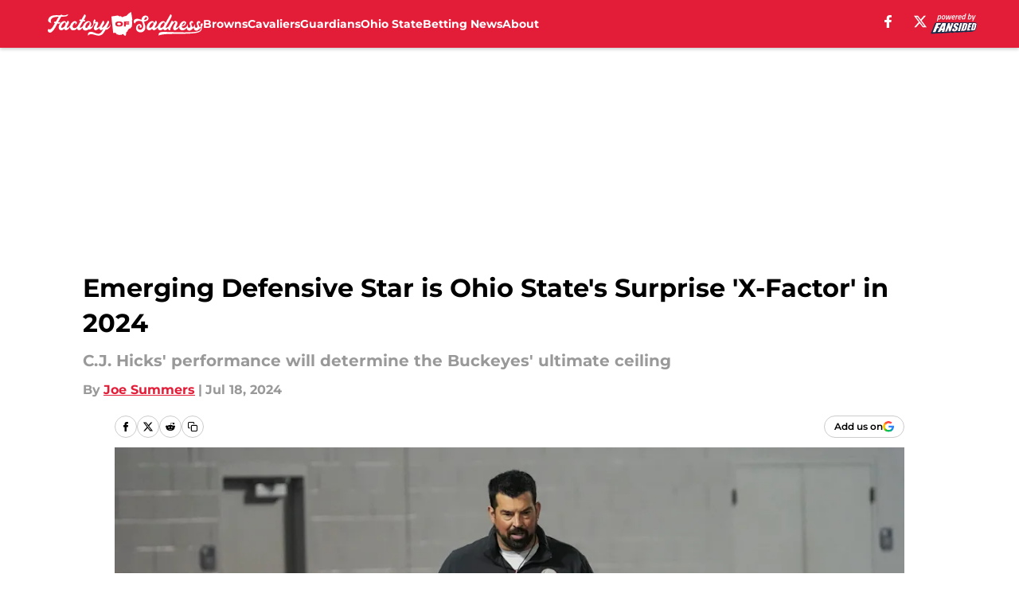

--- FILE ---
content_type: text/html
request_url: https://factoryofsadness.co/posts/emerging-defensive-star-ohio-state-surprise-x-factor-2024-01j336r3mckt
body_size: 63341
content:
<!DOCTYPE html><html lang="en-US" q:render="ssr" q:route="html/" q:container="paused" q:version="1.15.0" q:base="https://assets.minutemediacdn.com/vl-prod/build/" q:locale="" q:manifest-hash="jfrrnu" q:instance="y6lceop8v9"><!--qv q:id=0 q:key=tntn:Qb_0--><!--qv q:id=1 q:key=uXAr:vp_3--><!--qv q:s q:sref=1 q:key=--><head q:head><!--qv q:id=2 q:key=0YpJ:vp_0--><!--qv q:key=nO_0--><meta charset="utf-8" q:head><link href="https://fonts.googleapis.com" rel="preconnect" crossOrigin="" q:key="https://fonts.googleapis.com" q:head><link href="https://fonts.gstatic.com" rel="preconnect" crossOrigin="" q:key="https://fonts.gstatic.com" q:head><link href="https://fonts.googleapis.com/css2?family=Inter:wght@400;700;800&amp;family=Roboto:wght@100;200;300;400;500;600;700;800;900&amp;display=swap" rel="stylesheet" q:key="google-fonts" q:head><title q:head>Emerging Defensive Star is Ohio State&#39;s Surprise &#39;X-Factor&#39; in 2024</title><meta name="viewport" content="width=device-width, initial-scale=1.0" q:head><meta name="description" content="Former five-star LB C.J. Hicks enters a starting role for Ohio State&#39;s defense, emerging as the Buckeyes&#39; surprise &#39;X-factor&#39; in the 2024 season" q:head><meta property="fb:app_id" content="531030426978426" q:head><meta property="fb:pages" content="293716394067635" q:head><meta property="og:site_name" content="Factory of Sadness" q:head><meta property="og:url" content="https://factoryofsadness.co/posts/emerging-defensive-star-ohio-state-surprise-x-factor-2024-01j336r3mckt" q:head><meta property="og:image:width" content="1440" q:head><meta property="og:image:height" content="810" q:head><meta name="twitter:url" content="https://factoryofsadness.co/posts/emerging-defensive-star-ohio-state-surprise-x-factor-2024-01j336r3mckt" q:head><meta name="twitter:card" content="summary_large_image" q:head><meta name="twitter:image:width" content="1440" q:head><meta name="twitter:image:height" content="810" q:head><meta name="twitter:site" content="@FanSidedFoS" q:head><meta name="robots" content="max-image-preview:large" q:head><meta name="theme-color" content="#000000" q:head><meta property="og:type" content="article" q:head><meta property="og:title" content="Emerging Defensive Star is Ohio State&#39;s Surprise &#39;X-Factor&#39; in 2024" q:head><meta property="og:image" content="https://images2.minutemediacdn.com/image/upload/c_crop,x_0,y_0,w_4500,h_2531/c_fill,w_1440,ar_1440:810,f_auto,q_auto,g_auto/images/ImagnImages/mmsport/251/01j33hkh4dpn4nf3p8kb.jpg" q:head><meta property="og:description" content="Ohio State football has understandably massive expectations, desperate to return to the expanded College Football Playoff under Ryan Day after a trio of 11-2 se" q:head><meta property="article:published_time" content="2024-07-18T18:30:02Z" q:head><meta property="article:modified_time" content="2024-07-18T18:55:04Z" q:head><meta property="article:section" content="Ohio State Buckeyes" q:head><meta property="article:tag" content="College Football Playoff" q:head><meta property="article:tag" content="Ohio State Buckeyes" q:head><meta property="article:tag" content="Ryan Day" q:head><meta property="article:tag" content="CJ Hicks" q:head><meta property="article:tag" content="CFB" q:head><meta name="twitter:image" content="https://images2.minutemediacdn.com/image/upload/c_crop,x_0,y_0,w_4500,h_2531/c_fill,w_1440,ar_1440:810,f_auto,q_auto,g_auto/images/ImagnImages/mmsport/251/01j33hkh4dpn4nf3p8kb.jpg" q:head><meta name="twitter:title" content="Emerging Defensive Star is Ohio State&#39;s Surprise &#39;X-Factor&#39; in 2024" q:head><meta name="twitter:description" content="Ohio State football has understandably massive expectations, desperate to return to the expanded College Football Playoff under Ryan Day after a trio of 11-2 se" q:head><link rel="preload" href="https://fonts.gstatic.com/s/montserrat/v31/JTUHjIg1_i6t8kCHKm4532VJOt5-QNFgpCu173w5aXo.woff2" as="font" type="font/woff2" crossorigin key="https://fonts.gstatic.com/s/montserrat/v31/JTUHjIg1_i6t8kCHKm4532VJOt5-QNFgpCu173w5aXo.woff2" q:key="https://fonts.gstatic.com/s/montserrat/v31/JTUHjIg1_i6t8kCHKm4532VJOt5-QNFgpCu173w5aXo.woff2" q:head><link rel="preload" href="https://fonts.gstatic.com/s/montserrat/v31/JTUHjIg1_i6t8kCHKm4532VJOt5-QNFgpCuM73w5aXo.woff2" as="font" type="font/woff2" crossorigin key="https://fonts.gstatic.com/s/montserrat/v31/JTUHjIg1_i6t8kCHKm4532VJOt5-QNFgpCuM73w5aXo.woff2" q:key="https://fonts.gstatic.com/s/montserrat/v31/JTUHjIg1_i6t8kCHKm4532VJOt5-QNFgpCuM73w5aXo.woff2" q:head><link rel="preload" href="https://fonts.gstatic.com/s/roboto/v50/KFOMCnqEu92Fr1ME7kSn66aGLdTylUAMQXC89YmC2DPNWubEbVmUiAo.woff2" as="font" type="font/woff2" crossorigin key="https://fonts.gstatic.com/s/roboto/v50/KFOMCnqEu92Fr1ME7kSn66aGLdTylUAMQXC89YmC2DPNWubEbVmUiAo.woff2" q:key="https://fonts.gstatic.com/s/roboto/v50/KFOMCnqEu92Fr1ME7kSn66aGLdTylUAMQXC89YmC2DPNWubEbVmUiAo.woff2" q:head><link rel="preload" href="https://fonts.gstatic.com/s/roboto/v50/KFOMCnqEu92Fr1ME7kSn66aGLdTylUAMQXC89YmC2DPNWuYaalmUiAo.woff2" as="font" type="font/woff2" crossorigin key="https://fonts.gstatic.com/s/roboto/v50/KFOMCnqEu92Fr1ME7kSn66aGLdTylUAMQXC89YmC2DPNWuYaalmUiAo.woff2" q:key="https://fonts.gstatic.com/s/roboto/v50/KFOMCnqEu92Fr1ME7kSn66aGLdTylUAMQXC89YmC2DPNWuYaalmUiAo.woff2" q:head><link rel="preload" href="https://fonts.gstatic.com/s/roboto/v50/KFOMCnqEu92Fr1ME7kSn66aGLdTylUAMQXC89YmC2DPNWuYjalmUiAo.woff2" as="font" type="font/woff2" crossorigin key="https://fonts.gstatic.com/s/roboto/v50/KFOMCnqEu92Fr1ME7kSn66aGLdTylUAMQXC89YmC2DPNWuYjalmUiAo.woff2" q:key="https://fonts.gstatic.com/s/roboto/v50/KFOMCnqEu92Fr1ME7kSn66aGLdTylUAMQXC89YmC2DPNWuYjalmUiAo.woff2" q:head><link rel="icon" href="https://images2.minutemediacdn.com/image/upload/v1686492957/shape/cover/sport/favicon_2_%283%29-6a94684022925387e96f053b757f0b53.ico" q:head><link rel="canonical" href="https://factoryofsadness.co/posts/emerging-defensive-star-ohio-state-surprise-x-factor-2024-01j336r3mckt" q:head><link rel="preconnect" href="https://images2.minutemediacdn.com" crossorigin="anonymous" q:head><link rel="dns-prefetch" href="https://images2.minutemediacdn.com" q:head><style type="text/css" q:head>@font-face {font-family: 'Montserrat';
  font-style: normal;
  font-weight: 600;
  font-display: swap;
  src: url(https://fonts.gstatic.com/s/montserrat/v31/JTUHjIg1_i6t8kCHKm4532VJOt5-QNFgpCu173w5aXo.woff2) format('woff2');
  unicode-range: U+0000-00FF, U+0131, U+0152-0153, U+02BB-02BC, U+02C6, U+02DA, U+02DC, U+0304, U+0308, U+0329, U+2000-206F, U+20AC, U+2122, U+2191, U+2193, U+2212, U+2215, U+FEFF, U+FFFD;}@font-face {font-family: 'Montserrat';
  font-style: normal;
  font-weight: 700;
  font-display: swap;
  src: url(https://fonts.gstatic.com/s/montserrat/v31/JTUHjIg1_i6t8kCHKm4532VJOt5-QNFgpCuM73w5aXo.woff2) format('woff2');
  unicode-range: U+0000-00FF, U+0131, U+0152-0153, U+02BB-02BC, U+02C6, U+02DA, U+02DC, U+0304, U+0308, U+0329, U+2000-206F, U+20AC, U+2122, U+2191, U+2193, U+2212, U+2215, U+FEFF, U+FFFD;}@font-face {font-family: 'Roboto';
  font-style: normal;
  font-weight: 400;
  font-stretch: normal;
  font-display: swap;
  src: url(https://fonts.gstatic.com/s/roboto/v50/KFOMCnqEu92Fr1ME7kSn66aGLdTylUAMQXC89YmC2DPNWubEbVmUiAo.woff2) format('woff2');
  unicode-range: U+0000-00FF, U+0131, U+0152-0153, U+02BB-02BC, U+02C6, U+02DA, U+02DC, U+0304, U+0308, U+0329, U+2000-206F, U+20AC, U+2122, U+2191, U+2193, U+2212, U+2215, U+FEFF, U+FFFD;}@font-face {font-family: 'Roboto';
  font-style: normal;
  font-weight: 600;
  font-stretch: normal;
  font-display: swap;
  src: url(https://fonts.gstatic.com/s/roboto/v50/KFOMCnqEu92Fr1ME7kSn66aGLdTylUAMQXC89YmC2DPNWuYaalmUiAo.woff2) format('woff2');
  unicode-range: U+0000-00FF, U+0131, U+0152-0153, U+02BB-02BC, U+02C6, U+02DA, U+02DC, U+0304, U+0308, U+0329, U+2000-206F, U+20AC, U+2122, U+2191, U+2193, U+2212, U+2215, U+FEFF, U+FFFD;}@font-face {font-family: 'Roboto';
  font-style: normal;
  font-weight: 700;
  font-stretch: normal;
  font-display: swap;
  src: url(https://fonts.gstatic.com/s/roboto/v50/KFOMCnqEu92Fr1ME7kSn66aGLdTylUAMQXC89YmC2DPNWuYjalmUiAo.woff2) format('woff2');
  unicode-range: U+0000-00FF, U+0131, U+0152-0153, U+02BB-02BC, U+02C6, U+02DA, U+02DC, U+0304, U+0308, U+0329, U+2000-206F, U+20AC, U+2122, U+2191, U+2193, U+2212, U+2215, U+FEFF, U+FFFD;}</style><style q:head>:root {--color-black:#000000;--color-blue:#0066CC;--color-darkGrey:#999999;--color-grey:#cccccc;--color-lightGrey:#F7F7F7;--color-primary:#e31d38;--color-secondary:#666666;--color-white:#FFFFFF;--font-family-big:Montserrat;--font-weight-big:700;--font-size-big-lg:14px;--font-size-big-md:14px;--font-size-big-sm:12px;--font-family-bigger:Montserrat;--font-weight-bigger:700;--font-size-bigger-lg:16px;--font-size-bigger-md:16px;--font-size-bigger-sm:14px;--font-family-gigantic:Montserrat;--font-weight-gigantic:700;--font-size-gigantic-lg:32px;--font-size-gigantic-md:24px;--font-size-gigantic-sm:22px;--font-family-huge:Montserrat;--font-weight-huge:700;--font-size-huge-lg:24px;--font-size-huge-md:22px;--font-size-huge-sm:18px;--font-family-large:Montserrat;--font-weight-large:700;--font-size-large-lg:20px;--font-size-large-md:20px;--font-size-large-sm:16px;--font-family-normal:Roboto;--font-weight-normal:400;--font-size-normal-lg:18px;--font-size-normal-md:18px;--font-size-normal-sm:18px;--font-family-tiny:Montserrat;--font-weight-tiny:700;--font-size-tiny-lg:12px;--font-size-tiny-md:12px;--font-size-tiny-sm:10px;}</style><script async type="text/javascript" id="clientApiData" q:key="clientApiData" q:head>window.clientApiData = {"pageData":{"distributionChannels":["author|joe-summers","more-ohio-state-stories","more-stories","ohio-state-buckeyes","ohio-state-recent-posts","recent-posts"],"language":"en","experiments":[],"pageType":"PostPage","articleId":"01j336r3mckt","property":"251","contentTags":["College Football Playoff","Ohio State Buckeyes","Ryan Day","CJ Hicks","CFB"],"isMobileViewer":false,"topic":"All Cleveland Sports","vertical":"LOCAL","siteName":"Factory of Sadness","resourceID":"01j336r3mckt","autoTags":[]},"paletteData":{"colors":{"black":"#000000","blue":"#0066CC","darkGrey":"#999999","grey":"#cccccc","lightGrey":"#F7F7F7","primary":"#e31d38","secondary":"#666666","white":"#FFFFFF"},"fonts":[{"family":"Montserrat","stylesheetUrl":"https://fonts.googleapis.com/css?family=Montserrat:600,700&display=swap","type":"stylesheetUrl","weights":["700"]},{"family":"Roboto","stylesheetUrl":"https://fonts.googleapis.com/css?family=Roboto:400,600,700&display=swap","type":"stylesheetUrl","weights":["400"]}],"typography":{"big":{"fontFamily":"Montserrat","fontWeight":700,"screenSizes":{"large":14,"medium":14,"small":12}},"bigger":{"fontFamily":"Montserrat","fontWeight":700,"screenSizes":{"large":16,"medium":16,"small":14}},"gigantic":{"fontFamily":"Montserrat","fontWeight":700,"screenSizes":{"large":32,"medium":24,"small":22}},"huge":{"fontFamily":"Montserrat","fontWeight":700,"screenSizes":{"large":24,"medium":22,"small":18}},"large":{"fontFamily":"Montserrat","fontWeight":700,"screenSizes":{"large":20,"medium":20,"small":16}},"normal":{"fontFamily":"Roboto","fontWeight":400,"screenSizes":{"large":18,"medium":18,"small":18}},"tiny":{"fontFamily":"Montserrat","fontWeight":700,"screenSizes":{"large":12,"medium":12,"small":10}}}}};</script><script type="text/javascript" id="OneTrustAutoBlock" q:key="oneTrustAutoBlock" q:head></script><script type="text/javascript" src="https://cdn-ukwest.onetrust.com/scripttemplates/otSDKStub.js" id="OneTrustURL" data-domain-script="01948883-cdc5-73d6-a267-dd1f0a86d169" q:key="oneTrustStub" q:head></script><script type="text/javascript" src="https://cdn.cookielaw.org/opt-out/otCCPAiab.js" id="OneTrustIAB" ccpa-opt-out-ids="C0004" ccpa-opt-out-geo="ca" ccpa-opt-out-lspa="true" q:key="oneTrustIAB" q:head></script><script type="text/javascript" id="OneTrustInit" q:key="oneTrustInit" q:head>
      function OptanonWrapper() {
      const geoData = OneTrust.getGeolocationData?.();
      const isUS = (geoData?.country === "US");
      const groups = window.OnetrustActiveGroups || '';
      const consentGiven = groups.includes(',C0004,');

      const shouldLoadAutoBlockScript = !isUS || (isUS && !consentGiven);

      // Update Permutive consent based on current consent status
      function updatePermutiveConsent(hasConsent) {
        function attemptUpdate() {
          if (window.permutive && typeof window.permutive.consent === 'function') {
            if (hasConsent) {
              window.permutive.consent({ "opt_in": true, "token": "CONSENT_CAPTURED" });
            } else {
              window.permutive.consent({ "opt_in": false });
            }
            return true;
          }
          return false;
        }

        // Try immediately
        if (!attemptUpdate()) {
          // If Permutive isn't ready, retry after a short delay
          setTimeout(function() {
            attemptUpdate();
          }, 200);
        }
      }

      // Set initial Permutive consent status
      updatePermutiveConsent(consentGiven);

      // Set up consent change handler to update Permutive when consent changes
      OneTrust.OnConsentChanged(function(eventData) {
        // Use a small delay to ensure OnetrustActiveGroups is updated
        // OneTrust may fire the callback before updating the groups
        setTimeout(function() {
          // Update consent status from event data
          const updatedGroups = window.OnetrustActiveGroups || '';
          const updatedConsentGiven = updatedGroups.includes(',C0004,');
          updatePermutiveConsent(updatedConsentGiven);

          // Handle auto-block script loading and page reload for US users
          // If user is in US and opts out (no longer has consent), load auto-block
          if (isUS && !updatedConsentGiven) {
            loadAutoBlockScript();
            location.reload();
          }
        }, 150);
      });

      if (shouldLoadAutoBlockScript) {
        loadAutoBlockScript();
      }

      function loadAutoBlockScript() {
        const autoBlockScript = document.getElementById('OneTrustAutoBlock');
        if (autoBlockScript && !autoBlockScript.src) {
          autoBlockScript.src = 'https://cdn-ukwest.onetrust.com/consent/01948883-cdc5-73d6-a267-dd1f0a86d169/OtAutoBlock.js';
        }
      }
    }
  </script><script async src="https://accounts.google.com/gsi/client" id="google-auth" q:key="google-auth" q:head></script><script type="text/javascript" id="mmBCPageData" q:key="mmBCPageData" q:head>
        window.mmBCPageData = {
          property: '251',
          authors: ["joe-summers"],
          pageType: 'PostPage',
        };</script><script async type="text/javascript" id="update-hem-cookie" q:key="update-hem-cookie" q:head>
      (function () {
        function getCookie(name) {
          const value = '; ' + document.cookie;
          const parts = value.split('; ' + name + '=');
          if (parts.length === 2) {
            return parts.pop().split(";").shift();
          }
          return null;
        }

        function processUserId(userId) {
            if (!userId) return;
            document.cookie = 'mm_bc_user_sha' + '=' + userId + '; path=/; max-age=31536000; Secure; SameSite=Lax';
        }

        const existingValue = getCookie('mm_bc_user_sha');
        if (existingValue) {
          processUserId(existingValue);
          return;
        }

        if (window.dataLayer && Array.isArray(window.dataLayer)) {
          const found = window.dataLayer.find(e => e.bc_reg_user_id);
          if (found) {
            processUserId(found.bc_reg_user_id);
            return;
          }
        }

        // Intercept future pushes to dataLayer and capture bc_reg_user_id
        if (window.dataLayer) {
          const originalPush = window.dataLayer.push;
          window.dataLayer.push = function () {
            for (let arg of arguments) {
              if (arg.bc_reg_user_id) {
                processUserId(arg.bc_reg_user_id);
              }
            }
            return originalPush.apply(window.dataLayer, arguments);
          };
        }
    })();
  </script><script id="chartbeatData" type="text/javascript" q:key="chartbeatData" q:head>
    window._sf_async_config = {
      uid: 67224,
      domain: 'factoryofsadness.co',
      useCanonical: true,
      useCanonicalDomain: true,
      flickerControl: false,
      sections: 'Ohio State Buckeyes',
      authors: 'Joe Summers'
    };
  </script><script id="chartbeatHeadline" type="text/javascript" src="https://static.chartbeat.com/js/chartbeat_mab.js" async q:key="chartbeatHeadline" q:head></script><script src="https://ak.sail-horizon.com/spm/spm.v1.min.js" id="sailthru" async q:key="sailthru" q:head></script><script id="sailthruInit" type="text/javascript" q:key="sailthruInit" q:head>
    // Wait for Sailthru to be available on window before initializing
    (function checkSailthru(attempts = 0) {
      if (typeof window.Sailthru !== 'undefined') {
        Sailthru.init({ customerId: 'c92e7ba97ddecf8d779ded02d904b48b' });
      } else if (attempts < 3) {
        // Check again after a short delay, limit to 3 attempts
        setTimeout(() => checkSailthru(attempts + 1), 100);
      }
    })();
  </script><script src="https://static.chartbeat.com/js/chartbeat.js" async type="text/javascript" class="optanon-category-C0002 optanon-category-SPD_BG" q:key="chartbeat" q:head></script><script src="https://static.chartbeat.com/js/subscriptions.js" async type="text/javascript" q:key="chartbeatSubscriptions" q:head></script><script id="chartbeatConversion" type="text/javascript" q:key="chartbeatConversion" q:head>
    class ChartbeatConversionEvents {
      constructor() {
        this.isAttached = false;
        this.observer = null;
        this.originalPushState = history.pushState;
        this.init();
      }

      // Form finders
      findRegForm() {
        // Return the iframe container since we can't access cross-origin iframe content
        const form = document.getElementById('voltax-auth-openpass');
        const iframe = form?.querySelector('iframe');
        return iframe || null;
      }

      findNewsletterForm() {
        return document.getElementsByClassName('bcForm')[0]?.querySelector('input[type="text"]') || null;
      }

      // Track event helper
      track(eventName) {
        if (typeof window.chartbeat === 'function') {
          chartbeat(eventName);
        }
      }

      // Creates a tracker with start/complete/cancel state management
      createTracker(prefix) {
        let hasShown = false;
        let hasStarted = false;
        let hasCompleted = false;
        let hasCanceled = false;
        
        return {
          shown: () => { hasShown = true; this.track(prefix + 'Shown'); },
          start: () => { hasStarted = true; this.track(prefix + 'Start'); },
          complete: () => { hasCompleted = true; if (hasStarted) this.track(prefix + 'Complete'); },
          cancel: () => { 
            if (hasShown && !hasCompleted && !hasCanceled) {
              hasCanceled = true;
              this.track(prefix + 'Cancel');
            }
          }
        };
      }

      // Registration Wall tracking
      setupRegistrationTracking(regForm) {
        const reg = this.createTracker('trackRegistration');
        reg.shown();
        
        // Start: any auth button click or openpass form
        regForm.querySelectorAll('.voltax-auth-button, .voltax-auth-google-button')
          .forEach(btn => btn.addEventListener('click', reg.start, { once: true }));

        // OpenPass iframe tracking
        const iframe = regForm.querySelector('#voltax-auth-openpass').querySelector('iframe');
        if (!iframe) {
          return;
        }
        
        let hasInteracted = false;
        // Only event that is triggered when the user is interacting with the iframe
        iframe.addEventListener('mouseenter', () => {
          hasInteracted = true;
          reg.start();
        }, { once: true });

        // Complete: when "voltax_auth_provider" is set in local storage
        // Cancel: when modal closes without completing (modal removed from DOM)
        const regObserver = new MutationObserver(() => {
          if (localStorage.getItem('voltax_auth_provider')) {
            reg.complete();
            regObserver.disconnect();
          } else if (!iframe.isConnected) {
            reg.cancel();
            regObserver.disconnect();
          }
        });
        regObserver.observe(document.body, { childList: true, subtree: true });
        
        // Cancel: leave page without completing (user navigates away)
        window.addEventListener('beforeunload', reg.cancel);
      }

      // Newsletter tracking
      setupNewsletterTracking(newsletterForm) {
        const nl = this.createTracker('trackNewsletterSignup');
        nl.shown();
        
        const emailInput = newsletterForm.querySelector('input[type="text"]');
        const submitBtn = newsletterForm.querySelector('.blueConicButton input[type="submit"]');
        
        // Start: focus email input
        if (emailInput) {
          emailInput.addEventListener('focus', nl.start, { once: true });
        }
        
        // Complete: form submit or button click
        newsletterForm.addEventListener('submit', nl.complete, { once: true });
        if (submitBtn) {
          submitBtn.addEventListener('click', nl.complete, { once: true });
        }
        
        // Cancel: leave page, URL change (finite scroll), or form is removed from DOM
        window.addEventListener('beforeunload', nl.cancel);
        window.addEventListener('popstate', nl.cancel);
        
        // Cancel: when modal closes without completing (form removed from DOM)
        const nlObserver = new MutationObserver(() => {
          if (!newsletterForm.isConnected) {
            nl.cancel();
            nlObserver.disconnect();
          }
        });
        nlObserver.observe(document.body, { childList: true, subtree: true });
        
        const originalPushState = this.originalPushState;
        history.pushState = function(...args) {
          nl.cancel();
          return originalPushState.apply(history, args);
        };
      }

      attachListener() {
        if (this.isAttached) return;
        
        const regForm = this.findRegForm();
        const newsletterForm = this.findNewsletterForm();
        
        if (typeof window.chartbeat !== 'function' || (!regForm && !newsletterForm)) return;

        if (regForm) this.setupRegistrationTracking(document.getElementById('voltax-sign-in'));
        if (newsletterForm) this.setupNewsletterTracking(document.getElementsByClassName('bcForm')[0]);

        this.isAttached = true;
        if (this.observer) this.observer.disconnect();
      }

      init() {
        this.observer = new MutationObserver(() => this.attachListener());
        this.observer.observe(document.body, { childList: true, subtree: true });
        this.attachListener();
      }
    }

    window.addEventListener("DOMContentLoaded", () => {
      new ChartbeatConversionEvents();
    });
  </script><script async type="text/javascript" id="cwv-tracker" q:key="cwv-tracker" q:head>
          (function () {
            const SAMPLE_PERCENTAGE = 50;
            if (Math.random() < SAMPLE_PERCENTAGE / 100) {
              const script = document.createElement("script");
              script.src =
                "https://assets.minutemediacdn.com/mm-cwv-tracker/prod/mm-cwv-tracker.js";
              script.async = true;
              document.head.appendChild(script);
            }
          })();
        </script><script async type="text/javascript" id="gtm" data-consent-category="C0001" q:key="gtm" q:head>(function(w,d,s,l,i){w[l]=w[l]||[];w[l].push({'gtm.start': new Date().getTime(),event:'gtm.js'});var f=d.getElementsByTagName(s)[0],j=d.createElement(s),dl=l!='dataLayer'?'&l='+l:'';j.async=true;j.src='https://www.googletagmanager.com/gtm.js?id='+i+dl;f.parentNode.insertBefore(j,f);})(window,document,'script','dataLayer','GTM-TCW5HW')</script><script async type="text/javascript" id="accessibility" data-consent-category="C0001" q:key="accessibility" q:head>const style = document.createElement('style');
style.innerHTML = `
      #INDmenu-btn {
        display:none;
      }
    `;
document.head.appendChild(style);
window.mmClientApi = window.mmClientApi || [];
window.mmClientApi.push('injectAccessibilityIcon', {});</script><script async type="text/javascript" id="Create ads placeholders (code)" data-consent-category="C0004" q:key="Create ads placeholders (code)" q:head>var placeholders = {
    oneOnOne: {
        id: "div-gpt-ad-1552218089756-0"
    },
    sidebar1: {
        id: "div-sideBar1"
    },
    sidebar2: {
        id: "div-sideBar2"
    },
    top: {
        id: "div-gpt-ad-1552218170642-0"
    },
    stickyBottom: {
        id: "div-sticky-bottom"
    },
    belowTopSection: {
        id: "below-top-section"
    },
    belowSecondSection: {
        id: "below-second-section"
    }
};
mmClientApi.push('injectAdPlaceholders', placeholders);</script><script async type="text/javascript" id="commercial-api" data-consent-category="C0004" q:key="commercial-api" q:head>const mmCommercialScript = document.createElement('script');
mmCommercialScript.src = 'https://uds-selector.bqstreamer.com/library/fansided/251/code?mm-referer=' + location.href;
document.head.appendChild(mmCommercialScript);</script><script defer type="text/javascript" id="Mini Player" data-consent-category="C0004" q:key="Mini Player" q:head>window.mmClientApi?.push('getPageData', pageDataObject => {
  const noVideoPlayer = pageDataObject?.tags?.find(tag => tag === 'no-video-player');
  if(!noVideoPlayer) {
    const mmVideoScript = document.createElement('script');
    mmVideoScript.src = 'https://players.voltaxservices.io/players/1/code?mm-referer=' + location.href;
    document.head.appendChild(mmVideoScript);
  }
});</script><script type="application/ld+json" q:key="ldArticle" q:head>{"@context":"http://schema.org","@type":"NewsArticle","mainEntityOfPage":{"@type":"WebPage","@id":"https://factoryofsadness.co/posts/emerging-defensive-star-ohio-state-surprise-x-factor-2024-01j336r3mckt"},"headline":"Emerging Defensive Star is Ohio State's Surprise 'X-Factor' in 2024","image":[{"@type":"ImageObject","url":"https://images2.minutemediacdn.com/image/upload/c_fill,w_1200,ar_1:1,f_auto,q_auto,g_auto/images/ImagnImages/mmsport/251/01j33hkh4dpn4nf3p8kb.jpg","width":1200,"height":1200},{"@type":"ImageObject","url":"https://images2.minutemediacdn.com/image/upload/c_fill,w_1200,ar_16:9,f_auto,q_auto,g_auto/images/ImagnImages/mmsport/251/01j33hkh4dpn4nf3p8kb.jpg","width":1200,"height":675},{"@type":"ImageObject","url":"https://images2.minutemediacdn.com/image/upload/c_fill,w_1200,ar_4:3,f_auto,q_auto,g_auto/images/ImagnImages/mmsport/251/01j33hkh4dpn4nf3p8kb.jpg","width":1200,"height":900}],"datePublished":"2024-07-18T18:30:02Z","dateModified":"2024-07-18T18:55:04Z","publisher":{"@type":"Organization","name":"Factory of Sadness","logo":{"@type":"ImageObject","url":"https://images2.minutemediacdn.com/image/upload/v1686492927/shape/cover/sport/FactoryOfSadness_google-schema-logo-c86dc7a65cbb5cca873480134aa667f1.png"}},"description":"Former five-star LB C.J. Hicks enters a starting role for Ohio State's defense, emerging as the Buckeyes' surprise 'X-factor' in the 2024 season","articleSection":"Ohio State Buckeyes","author":{"@type":"Person","name":"Joe Summers","url":"https://factoryofsadness.co/author/joe-summers"}}</script><script type="application/ld+json" q:key="ldBreadcrumb" q:head>{"@context":"http://schema.org","@type":"BreadcrumbList","itemListElement":[{"@type":"ListItem","position":1,"name":"Home","item":"https://factoryofsadness.co"},{"@type":"ListItem","position":2,"name":"Ohio State Buckeyes","item":"https://factoryofsadness.co/ohio-state-buckeyes/ohio-state-buckeyes-news/"}]}</script><script src="https://123p.factoryofsadness.co/script.js" type="text/javascript" async q:key="blueconic" q:head></script><script src="https://assets.minutemediacdn.com/recirculation-widget/prod/mm-recirculation-injector.js" type="text/javascript" async q:key="RecirculationWidget" q:head></script><!--/qv--><!--/qv--><link rel="modulepreload" href="https://assets.minutemediacdn.com/vl-prod/build/q-RFD0BxB0.js"><script type="module" async="true" src="https://assets.minutemediacdn.com/vl-prod/build/q-RFD0BxB0.js"></script><link rel="stylesheet" href="https://assets.minutemediacdn.com/vl-prod/assets/BP1kbrhr-style.css"><link rel="modulepreload" href="https://assets.minutemediacdn.com/vl-prod/build/q-XYi0b4s7.js"><link rel="preload" href="https://assets.minutemediacdn.com/vl-prod/assets/g_WuSNLQ-bundle-graph.json" as="fetch" crossorigin="anonymous"><script type="module" async="true">let b=fetch("https://assets.minutemediacdn.com/vl-prod/assets/g_WuSNLQ-bundle-graph.json");import("https://assets.minutemediacdn.com/vl-prod/build/q-XYi0b4s7.js").then(({l})=>l("https://assets.minutemediacdn.com/vl-prod/build/",b));</script><link rel="modulepreload" href="https://assets.minutemediacdn.com/vl-prod/build/q-BmlzJyRk.js"><style q:style="nxuput-0" hidden>:root{view-transition-name:none}</style></head><body lang="en"><!--qv q:id=3 q:key=wgGj:vp_1--><!--qv q:key=Ir_2--><!--qv q:id=4 q:key=IOjm:Ir_0--><!--qv q:id=5 q:key=y7mZ:ec_1--><!--qv q:id=6 q:key=HsRY:uX_4--><!--qv q:s q:sref=6 q:key=--><!--qv q:id=7 q:key=2Q82:uX_0--><header q:key="Ma_7"><!--qv q:id=8 q:key=4hHK:Ma_0--><script type="placeholder" hidden q:id="9" on-document:load="q-BK6zDOyT.js#s_rAMdnXtK8Co[0 1]"></script><!--/qv--><!--qv q:id=a q:key=xtrp:Ma_4--><div class="fixed flex items-center space-between w-full top-0 px-5 md:px-f-2 lg:px-f-1.5 z-50 shadow-header bg-primary h-f-3" q:key="Ut_4"><!--qv q:id=b q:key=yY0a:Ut_0--><div aria-label="More Menu Items" class="block lg:hidden w-6 h-6 min-w-[24px] relative mr-5 cursor-pointer" on:click="q-DtAO-5nQ.js#s_xjW80feA0gU[0]" q:key="oy_0" q:id="c"><span class="block absolute h-0.5 ease-in-out duration-200 origin-right-center opacity-1 bg-white top-1 w-full"></span><span class="block absolute h-0.5 ease-in-out duration-200 origin-right-center opacity-1 bg-white top-3 w-full"></span><span class="block absolute h-0.5 ease-in-out duration-200 origin-right-center opacity-1 bg-white top-5 w-full"></span></div><!--/qv--><!--qv q:id=d q:key=aTke:Ut_1--><div style="top:60px;height:calc(100vh - 60px)" class="fixed block lg:hidden w-full ease-in-out duration-300 z-[2] overflow-y-auto opacity-0 -left-full bg-white" q:key="rG_3"><nav><ul class="m-5"><!--qv q:id=e q:key=DVWB:0--><!--qv q:id=f q:key=LnC7:QF_1--><li class="list-none mb-5 leading-5 w-full" q:key="r0_1"><!--qv q:id=g q:key=deAA:r0_0--><h4 q:key="SZ_1"><!--qv q:s q:sref=g q:key=--><a href="https://factoryofsadness.co/cleveland-browns/" class="mobile-nav-top text-black font-group-bigger" on:click="q-Bz2jXR3g.js#s_av6wsRFPToI[0]" q:id="h"><!--t=i-->Browns<!----></a><!--/qv--></h4><!--/qv--></li><!--/qv--><!--/qv--><!--qv q:id=j q:key=DVWB:1--><!--qv q:id=k q:key=LnC7:QF_1--><li class="list-none mb-5 leading-5 w-full" q:key="r0_1"><!--qv q:id=l q:key=deAA:r0_0--><h4 q:key="SZ_1"><!--qv q:s q:sref=l q:key=--><a href="https://factoryofsadness.co/cleveland-cavaliers/" class="mobile-nav-top text-black font-group-bigger" on:click="q-Bz2jXR3g.js#s_av6wsRFPToI[0]" q:id="m"><!--t=n-->Cavaliers<!----></a><!--/qv--></h4><!--/qv--></li><!--/qv--><!--/qv--><!--qv q:id=o q:key=DVWB:2--><!--qv q:id=p q:key=LnC7:QF_1--><li class="list-none mb-5 leading-5 w-full" q:key="r0_1"><!--qv q:id=q q:key=deAA:r0_0--><h4 q:key="SZ_1"><!--qv q:s q:sref=q q:key=--><a href="https://factoryofsadness.co/cleveland-guardians/" class="mobile-nav-top text-black font-group-bigger" on:click="q-Bz2jXR3g.js#s_av6wsRFPToI[0]" q:id="r"><!--t=s-->Guardians<!----></a><!--/qv--></h4><!--/qv--></li><!--/qv--><!--/qv--><!--qv q:id=t q:key=DVWB:3--><!--qv q:id=u q:key=LnC7:QF_1--><li class="list-none mb-5 leading-5 w-full" q:key="r0_1"><!--qv q:id=v q:key=deAA:r0_0--><h4 q:key="SZ_1"><!--qv q:s q:sref=v q:key=--><a href="https://factoryofsadness.co/ohio-state-buckeyes/ohio-state-buckeyes-news/" class="mobile-nav-top text-black font-group-bigger" on:click="q-Bz2jXR3g.js#s_av6wsRFPToI[0]" q:id="w"><!--t=x-->Ohio State<!----></a><!--/qv--></h4><!--/qv--></li><!--/qv--><!--/qv--><!--qv q:id=y q:key=DVWB:4--><!--qv q:id=z q:key=LnC7:QF_1--><li class="list-none mb-5 leading-5 w-full" q:key="r0_1"><!--qv q:id=10 q:key=deAA:r0_0--><h4 q:key="SZ_1"><!--qv q:s q:sref=10 q:key=--><a href="https://factoryofsadness.co/betting/" class="mobile-nav-top text-black font-group-bigger" on:click="q-Bz2jXR3g.js#s_av6wsRFPToI[0]" q:id="11"><!--t=12-->Betting News<!----></a><!--/qv--></h4><!--/qv--></li><!--/qv--><!--/qv--><!--qv q:id=13 q:key=DVWB:5--><!--qv q:id=14 q:key=LnC7:QF_1--><li class="list-none mb-5 leading-5 w-full" q:key="r0_1"><!--qv q:id=15 q:key=deAA:r0_0--><h4 q:key="SZ_1"><!--qv q:s q:sref=15 q:key=--><a href="https://factoryofsadness.co/about/" class="mobile-nav-top text-black font-group-bigger" on:click="q-Bz2jXR3g.js#s_av6wsRFPToI[0]" q:id="16"><!--t=17-->About<!----></a><!--/qv--></h4><!--/qv--></li><!--/qv--><!--/qv--></ul></nav><!--qv q:key=rG_2--><!--qv q:id=18 q:key=fUhI:rG_0--><div class="h-[1px] m-5 bg-lightGrey" q:key="Im_0"></div><!--/qv--><div class="mt-10 mr-4 mb-4 ml-6"><!--qv q:id=19 q:key=lIX3:rG_1--><nav q:key="jV_2"><h4 class="mb-4 text-black font-group-bigger" q:key="jV_0" q:id="1a"><!--t=1b-->Follow Us<!----></h4><ul class="inline-grid gap-5 grid-flow-col list-none"><li class="flex w-5 justify-center" q:key="0"><!--qv q:id=1c q:key=o0Sj:jV_1--><a target="_blank" rel="noopener noreferrer" aria-label="facebook" href="https://www.facebook.com/FactoryOfSadnessFS" class="[&amp;&gt;svg]:h-4 [&amp;&gt;svg]:fill-primary [&amp;&gt;svg]:hover:fill-primary" q:key="4t_2" q:id="1d"><svg xmlns="http://www.w3.org/2000/svg" viewBox="0 0 34.28 64"><g id="Layer_2" data-name="Layer 2"><g id="Layer_1-2" data-name="Layer 1"><path d="M10.17,64V36H0V24.42H10.17V15.59c0-10,6-15.59,15.14-15.59a61.9,61.9,0,0,1,9,.78v9.86H29.23c-5,0-6.53,3.09-6.53,6.26v7.52H33.81L32,36H22.7V64Z"/></g></g></svg></a><!--/qv--></li><li class="flex w-5 justify-center" q:key="1"><!--qv q:id=1e q:key=o0Sj:jV_1--><a target="_blank" rel="noopener noreferrer" aria-label="X" href="https://twitter.com/FansidedFoS" class="[&amp;&gt;svg]:h-4 [&amp;&gt;svg]:fill-primary [&amp;&gt;svg]:hover:fill-primary" q:key="4t_1" q:id="1f"><!--qv q:id=1g q:key=i4KS:4t_0--><svg xmlns="http://www.w3.org/2000/svg" width="16" height="16" viewBox="0 0 16 16" q:key="7y_0" q:id="1h"><title>Share on X</title><path d="M12.6.75h2.454l-5.36 6.142L16 15.25h-4.937l-3.867-5.07-4.425 5.07H.316l5.733-6.57L0 .75h5.063l3.495 4.633L12.601.75Zm-.86 13.028h1.36L4.323 2.145H2.865z"></path></svg><!--/qv--></a><!--/qv--></li></ul></nav><!--/qv--></div><!--/qv--></div><!--/qv--><div class="flex items-center gap-5 grow h-full lg:ml-f-1.5"><!--qv q:id=1i q:key=LamO:Ut_2--><a href="https://factoryofsadness.co/" class="inline-flex items-center items-start duration-200 w-auto h-f-1.5" q:key="L5_0"><img src="data:image/svg+xml,%3C%3Fxml%20version%3D%221.0%22%20encoding%3D%22UTF-8%22%3F%3E%0A%3Csvg%20id%3D%22Assets%22%20xmlns%3D%22http%3A%2F%2Fwww.w3.org%2F2000%2Fsvg%22%20viewBox%3D%220%200%201301%20200%22%3E%0A%20%20%3Cdefs%3E%0A%20%20%20%20%3Cstyle%3E%0A%20%20%20%20%20%20.cls-1%20%7B%0A%20%20%20%20%20%20%20%20fill%3A%20%23fff%3B%0A%20%20%20%20%20%20%7D%0A%20%20%20%20%3C%2Fstyle%3E%0A%20%20%3C%2Fdefs%3E%0A%20%20%3Cpath%20class%3D%22cls-1%22%20d%3D%22M598.1%2C90.44c-12.42%2C0-15.02%2C5.38-15.02%2C9.75v.67c0%2C4.32%2C2.83%2C10.14%2C15.02%2C10.14s15.02-5.65%2C15.02-10.03v-.78c0-4.38-2.77-9.75-15.02-9.75Z%22%2F%3E%0A%20%20%3Cpath%20class%3D%22cls-1%22%20d%3D%22M706.54%2C46.57c-2.03-13.63-4.12-27.26-6.21-40.88-.29-1.86-.71-3.71-1.1-5.71-.56%2C.33-.94%2C.53-1.31%2C.76-5.39%2C3.42-10.81%2C6.78-16.13%2C10.28-1.87%2C1.23-3.62%2C2.7-5.22%2C4.27-4.29%2C4.22-8.58%2C8.45-12.66%2C12.88-2.97%2C3.22-6.44%2C5.04-10.77%2C5.79-4.27%2C.75-8.47%2C1.98-12.61%2C3.28-2.55%2C.8-4.91%2C2.21-7.41%2C3.21-2.05%2C.82-4.14%2C1.61-6.28%2C2.11-3.15%2C.74-6.04%2C.06-8.45-2.27-1.31-1.26-2.76-2.39-4.1-3.62-1.14-1.05-2.39-1.34-3.93-1.11-2.82%2C.41-5.66%2C.73-8.5%2C.91-1.05%2C.07-2.25-.17-3.19-.64-3.46-1.75-6.82-3.7-10.26-5.49-.64-.34-1.51-.51-2.22-.41-4.47%2C.61-8.93%2C1.32-13.39%2C2.01-12.6%2C1.96-25.19%2C3.96-37.8%2C5.87-1.17%2C.18-1.31%2C.67-1.22%2C1.63%2C.98%2C10.53%2C1.86%2C21.07%2C2.94%2C31.6%2C.86%2C8.39%2C1.97%2C16.76%2C2.96%2C25.14%2C.98%2C8.34%2C1.96%2C16.68%2C2.92%2C25.02%2C1.1%2C9.52%2C2.19%2C19.05%2C3.26%2C28.57%2C.93%2C8.31%2C1.82%2C16.62%2C2.7%2C24.93%2C.09%2C.83%2C.4%2C1.17%2C1.23%2C1.21%2C3.03%2C.13%2C6.03-.12%2C8.91-1.08%2C2.28-.76%2C4.49-.86%2C6.71%2C.12%2C2.14%2C.94%2C4.33%2C1.77%2C6.4%2C2.84%2C.89%2C.46%2C1.77%2C1.27%2C2.26%2C2.14%2C1.43%2C2.55%2C2.7%2C5.2%2C3.97%2C7.84%2C.32%2C.67%2C.68%2C.92%2C1.43%2C.92%2C2.97%2C.02%2C5.94%2C.08%2C8.91%2C.18%2C1.91%2C.07%2C3.5%2C.88%2C4.8%2C2.3%2C.69%2C.76%2C1.45%2C1.47%2C2.18%2C2.19%2C.73%2C.72%2C1.52%2C.87%2C2.48%2C.39%2C1.67-.83%2C3.34-1.67%2C5.06-2.35%2C.97-.38%2C2.06-.65%2C3.09-.63%2C3.24%2C.05%2C6.38%2C.66%2C9.19%2C2.4%2C.68%2C.42%2C1.06%2C.26%2C1.61-.26%2C1.29-1.22%2C2.6-2.45%2C4.05-3.47%2C2.98-2.09%2C6.42-3.24%2C9.86-4.33%2C.33-.1%2C.77%2C0%2C1.11%2C.13%2C2.86%2C1.1%2C4.89%2C2.88%2C4.95%2C6.22%2C0%2C.19%2C.05%2C.4%2C.15%2C.57%2C.18%2C.33%2C.34%2C.74%2C.62%2C.93%2C3.13%2C2.02%2C6.25%2C4.06%2C9.45%2C5.95%2C.98%2C.58%2C2.21%2C.8%2C3.36%2C1.01%2C1.07%2C.2%2C1.74-.34%2C1.82-1.49%2C.15-2.09%2C1.15-3.8%2C2.64-5.17%2C1.25-1.15%2C1.59-2.5%2C1.63-4.12%2C.13-5.36%2C.65-10.66%2C1.96-15.89%2C.77-3.09%2C2.17-5.64%2C4.6-7.69%2C1.05-.89%2C2.16-1.43%2C3.53-1.46%2C.94-.02%2C1.88-.08%2C2.87-.12%2C.1-1.37%2C.23-2.62%2C.27-3.88%2C.09-2.32%2C.72-4.4%2C2.12-6.3%2C2.74-3.74%2C5.37-7.56%2C8.04-11.34%2C1.84-2.6%2C4.33-3.79%2C7.5-3.31%2C1.8%2C.27%2C3.28-.25%2C4.6-1.4%2C.72-.62%2C1.45-1.24%2C2.12-1.91%2C4.53-4.49%2C8.37-9.51%2C11.46-15.09%2C.24-.43%2C.37-.96%2C.41-1.45%2C.67-9.13%2C1.34-18.25%2C1.95-27.38%2C.29-4.25%2C.39-8.55-1.36-12.53-1.83-4.16-1.28-7.77%2C1.74-11.07%2C.89-.97%2C1.03-2.05%2C.86-3.3-.87-6.16-1.64-12.33-2.56-18.48Zm-77.13%2C54.9c0%2C7.7-3.38%2C20.67-30.04%2C20.67h-2.49c-26.71%2C0-30.1-12.97-30.1-20.67v-1.66c0-7.81%2C3.38-20.45%2C30.1-20.45h2.49c26.6%2C0%2C30.04%2C12.64%2C30.04%2C20.45v1.66Zm53.87-11.25h-29.15v5.15h28.54v10.14h-28.54v15.85h-15.58v-41.24h44.73v10.09Z%22%2F%3E%0A%20%20%3Cpath%20class%3D%22cls-1%22%20d%3D%22M102.33%2C82.55c-5.73%2C3.32-8.68%2C4.8-15.7%2C4.06%2C6.84-12.74%2C14.59-26.6%2C22.16-39.89l4.62-6.83c31.4-.37%2C58.73-1.48%2C56.33-21.05-10.6%2C7.72-25.93%2C9.84-43.24%2C9.95-9.04-8.47-17.71-5.88-24.35-.53-39.71-1.85-82.19-4.43-96.59%2C30.47-12.19%2C29.55%2C23.83%2C34.35%2C24.19%2C31.77-6.09-7.2-5.91-19.02-.92-29.18%2C8.49-17.18%2C35.09-20.32%2C62.79-21.05-1.29%2C1.85-2.03%2C3.14-1.85%2C2.77l-22.9%2C39.52c-.92-.18-1.66-.37-2.59-.74-11.63-2.96-14.03%2C8.68-9.97%2C13.11%2C1.85-1.29%2C4.25-2.22%2C6.83-2.4l-18.84%2C32.32c-13.48%2C22.16-30.47%2C26.6-34.91%2C17.18C0%2C146.82-1.47%2C154.95%2C1.3%2C161.78c2.77%2C6.83%2C9.6%2C11.82%2C18.65%2C11.27%2C6.65-.37%2C23.64-4.43%2C51.34-57.62l10.34-19.58c2.95%2C1.11%2C5.36%2C2.03%2C6.65%2C2.22%2C18.1%2C4.43%2C15.7-13.3%2C14.04-15.51Z%22%2F%3E%0A%20%20%3Cpath%20class%3D%22cls-1%22%20d%3D%22M493.45%2C132.41c5.54-10.9%2C12.01-23.64%2C17.73-36.2%2C3.14-6.28%2C4.25-9.6%2C3.88-12.74-.74-8.13-10.34-10.53-10.34-10.53l-2.22%2C3.69c-4.43%2C6.46-8.86%2C14.96-13.67%2C24.19-21.79%2C32.14-41%2C42.11-30.47%2C19.39l.18-.18%2C9.24-15.88c9.79-16.81%2C7.39-25.86-4.43-31.21l-11.64%2C20.5-12.19%2C21.05c-.7%2C1.25-1.52%2C2.79-2.34%2C4.51-12.59%2C13.7-33.51%2C22.32-23.88%2C1.4l.19-.18c5.91-11.08%2C12.01-23.46%2C7.76-31.95-2.96-5.91-9.97-9.42-16.25-3.14-6.65%2C5.36-9.23-3.32-4.62-11.82%2C2.03-7.94-9.24-12.37-9.24-12.37-6.83%2C12-9.97%2C18.65-9.79%2C23.09v.37c0%2C5.06%2C2.46%2C11.57%2C.21%2C20-.01-.02-.01-.04-.02-.06-.05%2C.29-.14%2C.58-.2%2C.87-.84%2C2.83-2.24%2C5.88-4.42%2C9.16-5.78%2C7.67-15.38%2C13.2-21.05%2C13.06%2C1.66-3.14%2C3.14-6.46%2C4.43-9.79%2C9.23-19.76%2C.92-40.82-20.32-40.82-19.02%2C0-38.02%2C20.34-44.95%2C40.37-11.61%2C14.65-33.24%2C24.85-23.2%2C3.03l.19-.18c2.03-3.69%2C13.85-24.01%2C24.19-41.74%2C1.85%2C.74%2C3.32%2C1.29%2C4.25%2C1.48%2C13.11%2C3.69%2C15.14-10.53%2C13.48-12.74-4.07%2C1.11-6.84%2C2.03-12.19%2C1.66l10.53-18.1c9.79-16.81%2C7.39-25.86-4.43-31.21l-11.63%2C20.5-14.59%2C24.93-5.17-1.29c-11.64-2.96-14.04%2C8.68-9.97%2C13.11%2C2.58-1.85%2C6.09-2.59%2C9.97-2.59l-23.46%2C40.45c-.77%2C1.38-1.7%2C3.14-2.61%2C5.1-24.73%2C31.76-61.98%2C11.88-28.59-25.41%2C10.53-11.82%2C16.07%2C1.29%2C6.46%2C6.83%2C10.53%2C7.39%2C16.44-6.28%2C15.7-11.82-.92-7.2-6.65-11.08-14.22-12.19-8.68-1.29-20.13%2C4.43-29%2C14.41-3.36%2C3.73-6.21%2C8.15-8.44%2C12.88-.02-.04-.03-.09-.05-.14-.02%2C.15-.07%2C.29-.1%2C.44-1.08%2C2.32-1.99%2C4.72-2.75%2C7.15-9.62%2C17.17-38.15%2C32.93-26.89%2C8.48l.19-.18%2C9.24-15.88c9.79-16.81%2C7.39-25.86-4.43-31.21l-11.27%2C19.76c-7.75-34.35-58.54-8.68-64.27%2C32.32-2.22%2C15.51%2C6.09%2C28.26%2C21.24%2C28.26%2C9.42%2C0%2C17.73-5.54%2C24.38-12.19%2C1.11%2C3.69%2C3.51%2C7.2%2C7.94%2C9.79%2C13.83%2C8.25%2C32.21-9.57%2C41.51-26.01-.68%2C15.46%2C6.72%2C28.97%2C26.26%2C28.97%2C9.02%2C0%2C21.72-3.33%2C32.95-16.63%2C.41%2C5.09%2C2.66%2C10.05%2C8.6%2C13.68%2C12.04%2C7.18%2C27.51-5.39%2C37.46-19.61-.3%2C12.93%2C6.54%2C23.35%2C24.59%2C24.41%2C9.42-.37%2C17.55-4.06%2C24.38-9.42%2C3.14%2C1.29%2C7.02%2C1.48%2C11.63%2C0%2C12.15-3.67%2C22.08-15.37%2C26.73-25.93%2C3.21-5.44%2C7.55-13.77%2C12.97-26.34%2C4.43%2C2.59%2C8.31%2C2.59%2C11.63%2C.92-.37%2C.37-.55%2C.92-.74%2C1.11-9.05%2C17.18-28.44%2C43.22-9.23%2C55.04%2C11.44%2C6.82%2C27.33-4.24%2C38.53-17.6-.05%2C.63-.12%2C1.27-.12%2C1.9%2C0%2C5.73%2C2.03%2C11.45%2C8.68%2C15.51%2C7.2%2C4.25%2C16.99-1.29%2C26.6-10.9-4.25%2C7.2-8.31%2C14.04-11.63%2C19.39-21.24%2C34.54-39.53%2C24.93-71.29%2C11.64-12.93-5.36-23.45-6.28-31.21-4.06-16.44%2C4.43-21.24%2C21.42-14.78%2C31.4%2C14.78-21.98%2C42.48-9.23%2C67.97-2.96%2C43.21%2C10.71%2C58.36-11.08%2C78.49-47.83%2C20.68%2C7.2%2C46.54-32.51%2C41-43.4-2.4%2C14.78-26.78%2C31.77-33.06%2C28.26Zm-345.7-24.93l-3.14%2C5.36s-.19%2C.18-.19%2C.37l-.74%2C1.29-1.66%2C2.96c-3.69%2C5.91-11.45%2C15.51-23.27%2C15.51-8.13%2C0-5.36-10.16-3.51-14.78%2C7.57-21.05%2C40.82-50.97%2C32.51-10.71Zm199.63%2C1.11c-.37%2C1.11-.92%2C2.22-1.48%2C3.32-7.57%2C4.25-11.63%2C10.71-12.74%2C16.81-1.11%2C1.29-2.4%2C2.4-3.69%2C3.69-14.22%2C5.54-19.76-5.17-9.79-23.82%2C11.45-21.61%2C43.77-38.78%2C27.7%2C0Z%22%2F%3E%0A%20%20%3Cpath%20class%3D%22cls-1%22%20d%3D%22M808.14%2C79.78c16.81-.92%2C36.57-8.5%2C36.57-26.23%2C0-14.59-12.56-23.46-26.23-23.46-11.82%2C0-24.93%2C8.5-29.73%2C22.53-1.48%2C4.43-1.85%2C8.68-1.85%2C12.74-2.58-.55-5.17-1.29-7.94-2.03-13.11-3.51-23.27-7.2-32.14-6.28-34.72%2C3.51-29.92%2C36.57-14.22%2C39.71%2C0%2C0%2C2.58-29%2C45.62-20.13%2C3.88%2C.92%2C7.57%2C1.48%2C11.08%2C2.03%2C5.17%2C16.62%2C16.07%2C31.95%2C9.42%2C50.6-4.25%2C12.19-13.48%2C19.58-23.27%2C19.95-12.19%2C.55-23.08-6.28-19.76-23.46%2C3.51-17.36%2C23.82-17.73%2C14.04%2C3.88%2C22.35%2C9.6%2C22.35-14.41%2C10.34-24.19-15.33-12.37-34.35%2C4.06-38.42%2C19.21-7.94%2C28.81%2C15.51%2C49.5%2C43.22%2C45.8%2C19.58-2.59%2C31.03-16.62%2C33.8-37.49%2C1.29-9.79-2.77-22.9-7.02-36.2-2.03-6.09-3.14-11.64-3.51-16.99Zm24.2-28.26c.74%2C12.74-13.85%2C16.07-23.83%2C16.25%2C2.96-23.82%2C20.68-33.06%2C23.83-16.25Z%22%2F%3E%0A%20%20%3Cpath%20class%3D%22cls-1%22%20d%3D%22M1293.45%2C95.11c-2.22%2C0-4.8%2C.74-7.39%2C2.96-4.43%2C3.88-4.99%2C10.9-3.51%2C16.81%2C.53%2C2.07%2C.91%2C4.01%2C1.23%2C5.9-3.32%2C3.3-7.07%2C6.21-10.65%2C8.33-.37-6.09-2.96-11.27-6.28-16.62-3.69-5.73-3.88-12.19-2.22-18.47%2C3.51-13.85%2C8.5-.55%2C5.91%2C2.59%2C13.67-4.43%2C7.76-18.47-.74-20.13-16.62-3.14-26.96%2C18.28-18.65%2C30.47%2C7.02%2C10.34%2C6.09%2C26.6-5.91%2C26.04-6.53-.29-11.67-4.61-11.88-16.92%2C1.82-4.91%2C2.32-9.23%2C.99-11.89%2C0%2C.02-.01%2C.04-.02%2C.07%2C0-.02%2C0-.04%2C.01-.07-3.75%2C3.85-6.51%2C9.02-8.15%2C14.63-3.74%2C4.12-8.26%2C7.77-12.53%2C10.3-.37-6.09-2.96-11.27-6.28-16.62-3.69-5.73-3.88-12.19-2.22-18.47%2C3.51-13.85%2C8.5-.55%2C5.91%2C2.59%2C13.67-4.43%2C7.76-18.47-.74-20.13-16.62-3.14-26.96%2C18.28-18.65%2C30.47%2C7.02%2C10.34%2C6.09%2C26.6-5.91%2C26.04-6.62-.29-11.82-4.72-11.89-17.44%2C1.76-4.8%2C2.38-8.68%2C1-11.56-.05%2C.13-.11%2C.24-.17%2C.36-3.51%2C3.66-6.12%2C8.48-7.75%2C13.73-18.75%2C25.78-45.59%2C20.44-42.87-.06%2C15.51%2C5.91%2C37.31-9.6%2C35.27-28.81-.92-7.2-6.65-11.08-14.22-12.19-8.68-1.29-20.13%2C4.43-29%2C14.41-5.37%2C5.96-9.44%2C13.66-11.72%2C21.6-10.3%2C16.69-37.3%2C31.24-26.32%2C7.39l.19-.18c5.91-11.08%2C12.01-21.42%2C8.31-33.43-2.4-7.76-10.53-11.45-17.73-11.45-6.28%2C0-12.19%2C3.69-17.55%2C9.05-.19-.37-.19-.55-.19-.92-.74-8.13-10.34-10.53-10.34-10.53l-11.63%2C20.5-6.43%2C10.78s-.02-.05-.03-.07c-.01%2C.06-.03%2C.12-.04%2C.18l-6.06%2C10.16c-1.09%2C1.87-2.08%2C3.76-2.98%2C5.66-11.91%2C12.94-30.01%2C20.37-20.66%2C.06l.19-.18%2C40.26-69.44c9.79-16.81%2C7.39-25.86-4.43-31.21l-11.63%2C20.5-30.66%2C52.82c-7.1-31.27-50.22-12.41-61.87%2C22.44-11.09%2C15.69-35.25%2C27.9-24.74%2C5.08l.19-.18%2C9.24-15.88c9.79-16.81%2C7.39-25.86-4.43-31.21l-11.27%2C19.76c-7.75-34.35-58.54-8.68-64.27%2C32.32-2.22%2C15.51%2C6.09%2C28.26%2C21.24%2C28.26%2C9.42%2C0%2C17.73-5.54%2C24.38-12.19%2C1.11%2C3.69%2C3.51%2C7.2%2C7.94%2C9.79%2C12.69%2C7.57%2C29.2-6.8%2C39.02-21.93-.47%2C13.76%2C7.65%2C24.51%2C21.55%2C24.51%2C9.42%2C0%2C17.73-5.54%2C24.38-12.37%2C1.11%2C3.69%2C3.51%2C7.2%2C7.94%2C9.79%2C10.29%2C6.14%2C23.09-2.16%2C32.8-13.58-.49%2C10%2C4.65%2C17.07%2C18.9%2C15.43%2C.19-6.83%2C1.66-13.11%2C3.51-18.84%2C2.77-6.09%2C25.49-55.22%2C37.68-49.68%2C4.43%2C2.77%2C.37%2C10.16-.56%2C11.82-9.05%2C17.18-28.44%2C43.22-9.23%2C55.04%2C13.96%2C8.32%2C33.5-9.97%2C43.38-26.58-.82%2C15.61%2C6.53%2C29.35%2C26.24%2C29.35%2C9.94%2C0%2C24.33-4.04%2C36.32-21.01%2C.57%2C12.7%2C7.1%2C23.96%2C20.93%2C23.96%2C2.22%2C0%2C4.99-.37%2C7.39-1.11%2C6.28-1.85%2C11.08-5.17%2C14.59-9.79%2C6.05-2.96%2C11.84-8.32%2C16.51-14.33%2C.18%2C13.21%2C6.69%2C25.22%2C20.97%2C25.22%2C2.22%2C0%2C4.99-.37%2C7.39-1.11%2C6.28-1.85%2C11.08-5.17%2C14.59-9.79%2C6.38-3.12%2C12.45-8.91%2C17.24-15.31l-.07%2C.35q.19%2C0%2C.37-.18c.74%2C27.89-21.61%2C33.24-55.59%2C36.94-71.29%2C7.39-202.23-.37-243.42-.37-32.5%2C0-59.65-3.14-56.33%2C31.21%2C32.5-23.09%2C210.73-9.05%2C301.41-20.87%2C28.81-3.69%2C60.76-10.53%2C61.69-43.96%2C.18-3.32%2C.18-7.02-.19-10.9%2C14.22-17.36%2C8.13-27.7%2C.92-27.7Zm-156.23-.92c6.46-7.2%2C11.08-4.99%2C11.45-.92%2C.55%2C11.08-15.33%2C21.98-23.09%2C18.84%2C2.03-5.17%2C5.73-11.27%2C11.63-17.91Zm-251.88%2C13.3l-3.14%2C5.36s-.19%2C.18-.19%2C.37l-.74%2C1.29-1.66%2C2.96c-3.69%2C5.91-11.45%2C15.51-23.27%2C15.51-8.13%2C0-5.36-10.16-3.51-14.78%2C7.57-21.05%2C40.82-50.97%2C32.51-10.71Zm93.07-.18l-3.32%2C5.54s-.19%2C.18-.19%2C.37l-.74%2C1.29-1.66%2C2.96c-3.69%2C5.91-11.45%2C15.7-23.27%2C15.7-8.13%2C0-5.36-10.16-3.51-14.78%2C7.57-21.05%2C40.63-50.97%2C32.69-11.08Z%22%2F%3E%0A%3C%2Fsvg%3E" alt="Factory Of Sadness" class="h-full min-w-[123px] md:max-w-none"></a><!--/qv--><div class="h-full w-full"><!--qv q:id=1j q:key=Kc5R:Ut_3--><div class="flex h-full w-full" on:qvisible="q-CbaGytBu.js#_hW[0]" q:key="QW_4" q:id="1k"><nav class="grow hidden lg:block" q:key="QW_0" q:id="1l"><ul class="nav-ul flex items-center h-full w-full overflow-hidden flex-wrap gap-x-f-1"><!--qv q:id=1m q:key=G0EU:0--><!--qv q:id=1n q:key=RBkV:K2_1--><li class="list-none flex align-center group h-full" q:key="hC_1"><span class="flex items-center w-full"><a href="https://factoryofsadness.co/cleveland-browns/" class="text-white hover:text-secondary border-b-0 pt-0 font-group-big w-full h-full flex items-center box-border cursor-pointer nav-item-link" q:key="hC_0" q:id="1o">Browns</a></span></li><!--/qv--><!--/qv--><!--qv q:id=1p q:key=G0EU:1--><!--qv q:id=1q q:key=RBkV:K2_1--><li class="list-none flex align-center group h-full" q:key="hC_1"><span class="flex items-center w-full"><a href="https://factoryofsadness.co/cleveland-cavaliers/" class="text-white hover:text-secondary border-b-0 pt-0 font-group-big w-full h-full flex items-center box-border cursor-pointer nav-item-link" q:key="hC_0" q:id="1r">Cavaliers</a></span></li><!--/qv--><!--/qv--><!--qv q:id=1s q:key=G0EU:2--><!--qv q:id=1t q:key=RBkV:K2_1--><li class="list-none flex align-center group h-full" q:key="hC_1"><span class="flex items-center w-full"><a href="https://factoryofsadness.co/cleveland-guardians/" class="text-white hover:text-secondary border-b-0 pt-0 font-group-big w-full h-full flex items-center box-border cursor-pointer nav-item-link" q:key="hC_0" q:id="1u">Guardians</a></span></li><!--/qv--><!--/qv--><!--qv q:id=1v q:key=G0EU:3--><!--qv q:id=1w q:key=RBkV:K2_1--><li class="list-none flex align-center group h-full" q:key="hC_1"><span class="flex items-center w-full"><a href="https://factoryofsadness.co/ohio-state-buckeyes/ohio-state-buckeyes-news/" class="text-white hover:text-secondary border-b-0 pt-0 font-group-big w-full h-full flex items-center box-border cursor-pointer nav-item-link" q:key="hC_0" q:id="1x">Ohio State</a></span></li><!--/qv--><!--/qv--><!--qv q:id=1y q:key=G0EU:4--><!--qv q:id=1z q:key=RBkV:K2_1--><li class="list-none flex align-center group h-full" q:key="hC_1"><span class="flex items-center w-full"><a href="https://factoryofsadness.co/betting/" class="text-white hover:text-secondary border-b-0 pt-0 font-group-big w-full h-full flex items-center box-border cursor-pointer nav-item-link" q:key="hC_0" q:id="20">Betting News</a></span></li><!--/qv--><!--/qv--><!--qv q:id=21 q:key=G0EU:5--><!--qv q:id=22 q:key=RBkV:K2_1--><li class="list-none flex align-center group h-full" q:key="hC_1"><span class="flex items-center w-full"><a href="https://factoryofsadness.co/about/" class="text-white hover:text-secondary border-b-0 pt-0 font-group-big w-full h-full flex items-center box-border cursor-pointer nav-item-link" q:key="hC_0" q:id="23">About</a></span></li><!--/qv--><!--/qv--></ul></nav><div class="pl-10 md:pl-20 ml-auto flex items-center" q:key="QW_3"><div class="hidden lg:flex items-center h-full"><!--qv q:id=24 q:key=lIX3:QW_1--><nav q:key="jV_2"><ul class="inline-grid gap-5 grid-flow-col list-none"><li class="flex w-5 justify-center" q:key="0"><!--qv q:id=25 q:key=o0Sj:jV_1--><a target="_blank" rel="noopener noreferrer" aria-label="facebook" href="https://www.facebook.com/FactoryOfSadnessFS" class="[&amp;&gt;svg]:h-4 [&amp;&gt;svg]:fill-white [&amp;&gt;svg]:hover:fill-white" q:key="4t_2" q:id="26"><svg xmlns="http://www.w3.org/2000/svg" viewBox="0 0 34.28 64"><g id="Layer_2" data-name="Layer 2"><g id="Layer_1-2" data-name="Layer 1"><path d="M10.17,64V36H0V24.42H10.17V15.59c0-10,6-15.59,15.14-15.59a61.9,61.9,0,0,1,9,.78v9.86H29.23c-5,0-6.53,3.09-6.53,6.26v7.52H33.81L32,36H22.7V64Z"/></g></g></svg></a><!--/qv--></li><li class="flex w-5 justify-center" q:key="1"><!--qv q:id=27 q:key=o0Sj:jV_1--><a target="_blank" rel="noopener noreferrer" aria-label="X" href="https://twitter.com/FansidedFoS" class="[&amp;&gt;svg]:h-4 [&amp;&gt;svg]:fill-white [&amp;&gt;svg]:hover:fill-white" q:key="4t_1" q:id="28"><!--qv q:id=29 q:key=i4KS:4t_0--><svg xmlns="http://www.w3.org/2000/svg" width="16" height="16" viewBox="0 0 16 16" q:key="7y_0" q:id="2a"><title>Share on X</title><path d="M12.6.75h2.454l-5.36 6.142L16 15.25h-4.937l-3.867-5.07-4.425 5.07H.316l5.733-6.57L0 .75h5.063l3.495 4.633L12.601.75Zm-.86 13.028h1.36L4.323 2.145H2.865z"></path></svg><!--/qv--></a><!--/qv--></li></ul></nav><!--/qv--></div><!--qv q:id=2b q:key=wPSm:QW_2--><a href="https://fansided.com" class="inline-flex items-center items-start duration-200 mr-5 h-f-1.5" q:key="hE_0"><img src="data:image/svg+xml,%3C%3Fxml%20version%3D%221.0%22%20encoding%3D%22UTF-8%22%3F%3E%3Csvg%20id%3D%22powered_by_fansided_logo%22%20xmlns%3D%22http%3A%2F%2Fwww.w3.org%2F2000%2Fsvg%22%20viewBox%3D%220%200%2060%2028%22%3E%3Cdefs%3E%3Cstyle%3E.cls-1%7Bfill%3A%23fff%3B%7D.cls-2%7Bfill%3A%23062f4d%3B%7D%3C%2Fstyle%3E%3C%2Fdefs%3E%3Cpath%20class%3D%22cls-1%22%20d%3D%22m35.88%2C15.91c-.83.02-1.68.02-2.51.05.04-.28.2-.62.29-.97.03-.11.06-.27.02-.35-.08-.17-.32-.14-.49-.09-.18.06-.29.22-.35.31-.15.23-.35.68-.29%2C1.04.04.23.35.44.57.59.25.17.49.33.68.46.41.28%2C1%2C.72%2C1.17%2C1.15.06.15.09.36.09.51%2C0%2C.5-.14%2C1.08-.31%2C1.59-.16.46-.34.92-.59%2C1.28-.45.62-1.31%2C1.03-2.09%2C1.23-1.08.28-2.71.31-3.46-.33-.26-.22-.42-.55-.37-1.1.05-.69.34-1.33.55-1.98.9%2C0%2C1.74-.07%2C2.64-.07-.09.26-.19.59-.31.95-.07.22-.33.75-.18.97.13.18.46.1.62.02.19-.09.31-.3.37-.42.18-.34.35-.98.29-1.28-.05-.21-.31-.4-.53-.57-.21-.16-.42-.3-.64-.46-.59-.45-1.33-.81-1.34-1.76%2C0-.54.22-1.06.4-1.52.17-.45.4-.88.71-1.19.63-.64%2C1.62-.95%2C2.53-1.01%2C1.15-.09%2C2.62.16%2C2.88.97.11.33%2C0%2C.75-.09%2C1.08s-.18.61-.26.93Zm15.86-2.82c-.12.6-.3%2C1.14-.44%2C1.72h-1.5c-.11.25-.17.53-.24.81-.07.27-.15.55-.22.81.4%2C0%2C.99.01%2C1.43-.02-.14.57-.29%2C1.12-.44%2C1.67-.49-.02-.92.04-1.41.02-.15.28-.2.62-.29.95-.09.32-.19.65-.27.97.54.05%2C1.16-.02%2C1.7-.05-.14.61-.3%2C1.2-.46%2C1.78-1.35.09-2.77.12-4.12.22%2C0-.19.06-.39.11-.57.78-2.73%2C1.55-5.55%2C2.31-8.3%2C1.29%2C0%2C2.57%2C0%2C3.83-.02h0Zm.81%2C0c.8-.02%2C1.71%2C0%2C2.44.05.85.04%2C1.6.02%2C1.96.51.43.58.05%2C1.66-.11%2C2.36-.25%2C1.03-.5%2C2.18-.79%2C3.24-.23.85-.44%2C1.64-1.15%2C2.03-.58.32-1.35.31-2.2.35-.81.04-1.63.1-2.42.13.72-2.89%2C1.49-5.72%2C2.22-8.59.02-.02.02-.06.05-.07h0Zm1.81%2C1.5c-.45%2C1.85-.94%2C3.67-1.39%2C5.53.18%2C0%2C.47-.04.59-.15.2-.18.36-.93.44-1.23.24-.96.42-1.75.66-2.69.07-.27.38-1.13.24-1.37-.07-.13-.34-.16-.51-.15-.03%2C0-.02.05-.04.07Zm-16.54-1.48h2.56c-.93%2C3.08-1.87%2C6.16-2.8%2C9.25-.9.05-1.81.09-2.71.13.97-3.11%2C1.93-6.22%2C2.91-9.32%2C0-.04.01-.06.04-.07h0Zm3.59%2C0c.88%2C0%2C1.75%2C0%2C2.66.02%2C1.06.03%2C2.25.04%2C2.47.95.07.3-.01.66-.09%2C1.01-.2.93-.49%2C1.85-.73%2C2.71-.16.6-.32%2C1.18-.51%2C1.78-.18.57-.32%2C1.18-.66%2C1.63-.64.85-1.9.89-3.33.97-.89.05-1.72.07-2.6.13.88-3.07%2C1.82-6.1%2C2.73-9.14%2C0-.04.02-.05.04-.06h0Zm.29%2C7.47c.9.11%2C1.02-.85%2C1.19-1.45.29-1.01.56-1.91.84-2.86.14-.49.35-.98.31-1.5-.12-.12-.35-.14-.59-.13-.59%2C1.97-1.16%2C3.96-1.74%2C5.95h0Zm-26.54-7.42c-.26.68-.52%2C1.37-.79%2C2.05-.77%2C0-1.56-.02-2.29.02-.28.63-.52%2C1.31-.79%2C1.96.71.01%2C1.36-.04%2C2.07-.02-.27.66-.52%2C1.35-.79%2C2-.71%2C0-1.36.05-2.07.05-.63%2C1.5-1.22%2C3.04-1.83%2C4.56-1.18.06-2.37.11-3.55.18%2C1.44-3.62%2C2.93-7.19%2C4.38-10.79%2C1.88%2C0%2C3.86%2C0%2C5.66%2C0Zm1.41-.02h4.51c-.63%2C3.38-1.29%2C6.75-1.92%2C10.13-1.12.04-2.21.11-3.33.15.18-.64.36-1.27.55-1.89-.38.01-.76.04-1.15.05-.36.61-.62%2C1.32-.97%2C1.94-1.18.03-2.31.12-3.48.15%2C1.89-3.51%2C3.81-6.97%2C5.71-10.46.01-.03.03-.05.06-.06h0Zm-.66%2C6.57c.38.02.7-.03%2C1.08-.02.33-1.41.76-2.84%2C1.08-4.19-.73%2C1.39-1.5%2C2.75-2.16%2C4.21Zm7.47-6.57h2.47c.03%2C1.44.09%2C2.87.11%2C4.32.54-1.41%2C1.02-2.87%2C1.52-4.32h2.4c-1.11%2C3.25-2.2%2C6.53-3.33%2C9.76-.86.06-1.74.09-2.62.13%2C0-1.51%2C0-3.01.02-4.49-.56%2C1.51-1.08%2C3.06-1.63%2C4.58-.89.02-1.72.1-2.62.11%2C1.22-3.33%2C2.41-6.69%2C3.63-10.02%2C0-.04.02-.06.05-.07Z%22%2F%3E%3Cpath%20class%3D%22cls-2%22%20d%3D%22m57.64%2C14.23c-.06-1.19-.98-1.73-2.18-1.81-2.21-.14-4.89-.05-7.22-.05-.36%2C0-.77-.06-1.06%2C0-.06.01-.15.07-.22.11-.24.13-.43.24-.66.35-.37-.23-.85-.36-1.43-.4-1.96-.12-4.6-.05-6.72-.05-.34%2C0-.72-.05-.97%2C0-.13.03-.3.16-.44.24-.16.09-.3.19-.44.24-.79-.63-2.25-.8-3.5-.59-.69.11-1.29.34-1.76.62-.09.05-.2.12-.31.13.09-.2.15-.42.22-.64-.93%2C0-2.02-.01-2.93.02-.34.01-.71-.05-.99%2C0-.16.03-.24.16-.37.18-.02-.05.04-.19-.05-.18h-2.75c-.32%2C0-.68-.06-.93%2C0-.17.04-.32.21-.46.31-.17.11-.33.2-.46.27.05-.18.08-.38.11-.57-3.98-.02-8.08.02-12.05.02-.29%2C0-.62-.05-.81%2C0-.08.02-.25.17-.37.27-.28.22-.47.37-.73.57-.13.1-.28.2-.35.31-.12.18-.21.48-.31.73-1.51%2C3.77-3.08%2C7.55-4.54%2C11.24%2C1.38-.09%2C2.97-.15%2C4.38-.22.21-.01.46.02.64-.02.18-.04.32-.24.49-.27%2C0%2C.06-.15.18-.05.2%2C3.92-.12%2C8.07-.39%2C11.92-.55.49-.02%2C1.01.03%2C1.26-.2%2C0%2C.08-.02.17.09.13.9-.03%2C1.91-.08%2C2.82-.13.29-.01.7.02.95-.04.08-.02.18-.11.27-.15.28-.15.59-.29.84-.42.68.54%2C1.79.66%2C2.91.55.81-.08%2C1.49-.3%2C2.07-.57.21-.1.39-.23.59-.27-.05.18-.13.34-.15.55%2C2.62-.14%2C5.53-.26%2C8.15-.42.46-.03.87-.07%2C1.26-.18.38-.1.68-.26%2C1.01-.37-.02.17-.1.28-.11.46%2C2.07-.11%2C4.24-.2%2C6.3-.31%2C1.1-.06%2C2.16-.05%2C3.11-.2.46-.07.85-.23%2C1.26-.4.4-.17.79-.33%2C1.17-.49.89-.37%2C1.46-.62%2C1.89-1.41.34-.62.59-1.65.79-2.51.21-.87.43-1.77.64-2.66.1-.44.24-.96.22-1.43ZM8.66%2C23.77c-1.18.06-2.37.11-3.55.18%2C1.44-3.62%2C2.93-7.19%2C4.38-10.79%2C1.88%2C0%2C3.86%2C0%2C5.66%2C0-.26.68-.52%2C1.37-.79%2C2.05-.77%2C0-1.56-.02-2.29.02-.28.63-.52%2C1.31-.79%2C1.96.71.01%2C1.36-.04%2C2.07-.02-.27.66-.52%2C1.35-.79%2C2-.71%2C0-1.36.05-2.07.05-.63%2C1.5-1.22%2C3.04-1.83%2C4.56Zm7.18-.35c.18-.64.36-1.27.55-1.89-.38.01-.76.04-1.15.05-.36.61-.62%2C1.32-.97%2C1.94-1.18.03-2.31.12-3.48.15%2C1.89-3.51%2C3.81-6.97%2C5.71-10.46.01-.03.04-.05.07-.07h4.51c-.63%2C3.38-1.29%2C6.75-1.92%2C10.13-1.12.04-2.21.11-3.33.16Zm8.08-.4c0-1.51%2C0-3.01.02-4.49-.56%2C1.51-1.08%2C3.06-1.63%2C4.58-.89.02-1.72.1-2.62.11%2C1.22-3.33%2C2.42-6.69%2C3.64-10.02%2C0-.04.02-.06.05-.07h2.47c.03%2C1.44.09%2C2.87.11%2C4.32.54-1.41%2C1.02-2.87%2C1.52-4.32h2.4c-1.11%2C3.25-2.2%2C6.53-3.33%2C9.76-.86.06-1.75.09-2.62.13Zm10.24-1.56c-.45.62-1.31%2C1.03-2.09%2C1.23-1.08.28-2.71.31-3.46-.33-.26-.22-.42-.55-.37-1.1.05-.69.34-1.33.55-1.98.9%2C0%2C1.74-.07%2C2.64-.07-.09.26-.19.59-.31.95-.07.22-.33.75-.18.97.13.18.46.1.62.02.19-.09.31-.3.37-.42.18-.34.35-.98.29-1.28-.05-.21-.31-.4-.53-.57-.21-.16-.42-.3-.64-.46-.59-.45-1.33-.81-1.34-1.76%2C0-.54.22-1.06.4-1.52.17-.45.4-.88.71-1.19.63-.64%2C1.62-.95%2C2.53-1.01%2C1.15-.09%2C2.62.16%2C2.88.97.11.33%2C0%2C.75-.09%2C1.08-.08.33-.18.61-.27.93-.83.02-1.68.02-2.51.05.04-.28.2-.62.29-.97.03-.11.06-.27.02-.35-.08-.17-.32-.14-.49-.09-.18.06-.29.22-.35.31-.15.23-.35.68-.29%2C1.04.04.23.35.44.57.59.25.17.49.33.68.46.41.28%2C1%2C.72%2C1.17%2C1.15.06.15.09.36.09.51%2C0%2C.5-.14%2C1.08-.31%2C1.59-.15.46-.33.92-.59%2C1.28Zm.7%2C1.04c.97-3.11%2C1.93-6.22%2C2.91-9.32%2C0-.04.02-.06.05-.07h2.56c-.93%2C3.08-1.87%2C6.16-2.8%2C9.25-.9.04-1.81.09-2.71.13Zm9.69-1.28c-.64.85-1.9.89-3.33.97-.89.05-1.72.07-2.6.13.88-3.07%2C1.82-6.1%2C2.73-9.14%2C0-.04.02-.06.05-.07.88%2C0%2C1.75%2C0%2C2.66.02%2C1.06.03%2C2.25.04%2C2.47.95.07.3-.01.66-.09%2C1.01-.2.93-.49%2C1.85-.73%2C2.71-.16.6-.32%2C1.18-.51%2C1.78-.18.57-.32%2C1.18-.66%2C1.63h0Zm5.51-1.23c-.14.61-.3%2C1.2-.46%2C1.78-1.35.09-2.77.12-4.12.22%2C0-.19.06-.39.11-.57.78-2.73%2C1.55-5.55%2C2.31-8.3%2C1.29%2C0%2C2.57%2C0%2C3.83-.02-.12.6-.3%2C1.14-.44%2C1.72h-1.5c-.11.25-.17.53-.24.81-.07.27-.15.55-.22.81.4%2C0%2C.99.01%2C1.43-.02-.14.57-.29%2C1.12-.44%2C1.67-.49-.02-.92.04-1.41.02-.15.28-.2.62-.29.95-.09.32-.19.65-.27.97.54.05%2C1.15-.02%2C1.69-.04Zm6.79-3.99c-.25%2C1.03-.5%2C2.18-.79%2C3.24-.23.85-.44%2C1.64-1.15%2C2.03-.58.32-1.35.31-2.2.35-.81.04-1.63.1-2.42.13.72-2.89%2C1.49-5.72%2C2.22-8.59.02-.02.01-.06.05-.07.8-.02%2C1.71%2C0%2C2.44.05.85.04%2C1.6.02%2C1.96.51.43.58.06%2C1.66-.11%2C2.35h0Z%22%2F%3E%3Cpath%20class%3D%22cls-2%22%20d%3D%22m54.41%2C14.52s-.03.05-.05.07c-.45%2C1.85-.94%2C3.67-1.39%2C5.53.18%2C0%2C.47-.04.59-.15.2-.18.36-.93.44-1.23.24-.96.42-1.75.66-2.69.07-.27.38-1.13.24-1.37-.07-.13-.34-.15-.5-.15Zm-10.97.11c-.59%2C1.97-1.16%2C3.96-1.74%2C5.95.9.11%2C1.02-.85%2C1.19-1.45.29-1.01.56-1.91.84-2.86.14-.49.35-.98.31-1.5-.12-.13-.34-.14-.59-.13Zm-26.45%2C5.04c.33-1.41.76-2.84%2C1.08-4.19-.73%2C1.39-1.5%2C2.75-2.16%2C4.21.38.02.7-.03%2C1.08-.02Z%22%2F%3E%3Cpath%20class%3D%22cls-1%22%20d%3D%22m14.04%2C3.86c.45%2C0%2C.78.14%2C1%2C.41.22.27.33.67.33%2C1.18s-.09%2C1.03-.26%2C1.54c-.18.51-.45.95-.83%2C1.31s-.81.54-1.31.54c-.33%2C0-.67-.04-1.03-.13l-.19-.05-.5%2C2.15h-1.03l1.58-6.85h1.02l-.13.65c.05-.06.12-.13.2-.21s.24-.19.48-.33c.24-.14.46-.21.67-.21Zm-.32.89c-.13%2C0-.31.07-.52.22s-.39.29-.54.43l-.21.22-.5%2C2.2c.39.1.72.14%2C1.01.14s.53-.15.74-.44c.21-.29.37-.62.47-1%2C.1-.37.15-.74.15-1.09%2C0-.47-.2-.7-.59-.7Z%22%2F%3E%3Cpath%20class%3D%22cls-1%22%20d%3D%22m18.3%2C3.87c1.19%2C0%2C1.79.57%2C1.79%2C1.72%2C0%2C.55-.09%2C1.07-.27%2C1.56-.18.49-.46.9-.84%2C1.22s-.82.49-1.33.49c-1.18%2C0-1.77-.57-1.77-1.71%2C0-.55.1-1.07.29-1.57.19-.49.48-.91.85-1.23s.8-.49%2C1.27-.49Zm-.64%2C4.11c.42%2C0%2C.75-.24%2C1.01-.73.26-.49.39-1.04.39-1.67%2C0-.26-.06-.47-.19-.61-.13-.15-.32-.22-.57-.22-.41%2C0-.74.25-1%2C.74-.26.49-.38%2C1.05-.38%2C1.68%2C0%2C.54.25.81.74.81Z%22%2F%3E%3Cpath%20class%3D%22cls-1%22%20d%3D%22m21.07%2C3.97h1.04l-.21%2C3.9h.2l1.71-3.8h1.19l-.09%2C3.8h.2l1.62-3.9h1.05l-2.05%2C4.79h-1.76l.09-3.31-1.46%2C3.31h-1.73l.19-4.79Z%22%2F%3E%3Cpath%20class%3D%22cls-1%22%20d%3D%22m28.74%2C7.28c0%2C.21.07.38.22.5.15.12.33.18.55.18.46%2C0%2C.91-.04%2C1.36-.11l.25-.05-.11.79c-.58.18-1.17.27-1.76.27-1.04%2C0-1.55-.52-1.55-1.55%2C0-.91.2-1.69.6-2.35.2-.33.48-.6.82-.79.35-.2.74-.3%2C1.18-.3%2C1.05%2C0%2C1.57.44%2C1.57%2C1.31%2C0%2C.59-.21%2C1-.63%2C1.23-.42.23-1.1.34-2.04.34h-.4c-.04.14-.06.32-.06.53Zm.63-1.32c.54%2C0%2C.92-.06%2C1.14-.17.22-.11.33-.32.33-.6%2C0-.32-.2-.48-.59-.48-.66%2C0-1.11.42-1.33%2C1.25h.45Z%22%2F%3E%3Cpath%20class%3D%22cls-1%22%20d%3D%22m31.96%2C8.76l1.1-4.79h1.02l-.16.7c.22-.17.48-.34.79-.5s.58-.26.81-.3l-.3%2C1.07c-.29.08-.7.25-1.24.51l-.25.12-.75%2C3.2h-1.03Z%22%2F%3E%3Cpath%20class%3D%22cls-1%22%20d%3D%22m36.31%2C7.28c0%2C.21.07.38.22.5.15.12.33.18.55.18.46%2C0%2C.91-.04%2C1.36-.11l.25-.05-.11.79c-.58.18-1.17.27-1.76.27-1.03%2C0-1.55-.52-1.55-1.55%2C0-.91.2-1.69.6-2.35.2-.33.48-.6.82-.79.34-.2.74-.3%2C1.18-.3%2C1.05%2C0%2C1.57.44%2C1.57%2C1.31%2C0%2C.59-.21%2C1-.63%2C1.23-.42.23-1.1.34-2.05.34h-.4c-.04.14-.06.32-.06.53Zm.63-1.32c.54%2C0%2C.92-.06%2C1.14-.17.22-.11.33-.32.33-.6%2C0-.32-.2-.48-.59-.48-.66%2C0-1.11.42-1.33%2C1.25h.45Z%22%2F%3E%3Cpath%20class%3D%22cls-1%22%20d%3D%22m41.07%2C8.86c-.43%2C0-.75-.13-.97-.4-.22-.27-.33-.67-.33-1.2s.09-1.05.26-1.56.45-.94.83-1.3c.38-.36.81-.54%2C1.31-.54.25%2C0%2C.58.04%2C1.01.13l.2.05.48-2.08h1.04l-1.57%2C6.78h-1.01l.12-.65c-.04.06-.11.13-.19.21-.08.08-.25.2-.49.34-.24.14-.48.21-.7.21Zm2.12-3.98c-.39-.09-.72-.13-1.01-.13s-.53.14-.74.43c-.21.29-.37.62-.47%2C1-.1.38-.15.75-.15%2C1.11%2C0%2C.46.2.69.58.69.14%2C0%2C.32-.07.53-.22.21-.15.39-.29.53-.44l.21-.22.51-2.21Z%22%2F%3E%3Cpath%20class%3D%22cls-1%22%20d%3D%22m49.87%2C3.86c.91%2C0%2C1.37.5%2C1.37%2C1.51%2C0%2C.59-.09%2C1.14-.27%2C1.66-.18.52-.46.95-.84%2C1.3-.38.35-.84.52-1.36.52-.57%2C0-1.18-.07-1.82-.21l-.33-.07%2C1.51-6.6h1.04l-.57%2C2.48c.15-.15.35-.28.6-.41.25-.12.48-.19.67-.19Zm-2.06%2C4c.35.07.66.11.92.11s.5-.09.69-.28c.2-.19.34-.42.45-.69.2-.56.31-1.07.31-1.51%2C0-.22-.04-.4-.12-.53s-.22-.2-.42-.2-.39.05-.59.15c-.2.1-.36.2-.48.31l-.18.16-.58%2C2.49Z%22%2F%3E%3Cpath%20class%3D%22cls-1%22%20d%3D%22m52.12%2C3.97h1.03l-.05%2C3.93h.21l1.85-3.93h1.05l-3.31%2C6.85h-1.04l1.04-2.06h-.73l-.04-4.79Z%22%2F%3E%3C%2Fsvg%3E" alt="FanSided" class="h-full"></a><!--/qv--></div></div><!--/qv--></div></div></div><!--/qv--><!--qv q:id=2c q:key=qHgN:Ma_5--><!--qv q:key=8c_0--><!--/qv--><!--/qv--></header><!--/qv--><div data-testid="layout" on-document:load="q-DgBaIDRH.js#s_q02oQd0oEj0[0]" on-document:-d-o-m-content-loaded="q-D_35Fh8K.js#s_tHzcaOezvi0[1 2 3 4 5 5 6 7 8 9]" on-document:scroll="q-Bhwdnf7Y.js#s_7f33LgnpFgk[0 10 11]" q:id="2d"></div><!--qv q:id=2e q:key=PfDV:uX_1--><div on:qvisible="q-B0oFV7yZ.js#_hW[0]" q:key="RZ_7" q:id="2f"><!--qv q:id=2g q:key=grEV:RZ_2--><!--qv q:id=2h q:key=AxY3:0--><!--qv q:id=2i q:key=Gjmf:jq_2--><!--qv q:key=cd_2--><style>#body-0 {margin-top: 60px;}
          
          
          
          }</style><div id="body-0" q:id="2j"><!--qv q:s q:sref=2i q:key=--><!--qv q:id=2k q:key=grEV:jq_1--><!--qv q:id=2l q:key=AxY3:0--><!--qv q:id=2m q:key=0IWN:jq_3--><!--qv q:id=2n q:key=BlyN:g0_3--><div id="div-gpt-ad-1552218170642-0" data-target="ad" ad-type="top" class="flex justify-center items-center min-h-[60px] md:min-h-[270px] div-gpt-ad-1552218170642-0" q:key="Fn_0" q:id="2o"></div><!--/qv--><!--/qv--><!--/qv--><!--qv q:id=2p q:key=AxY3:1--><!--qv q:id=2q q:key=VnLw:jq_3--><figure class="player-wrapper relative aspect-video mb-[18px] bg-grey rounded-md player-wrapper-sm md:hidden block" q:key="7D_6"><div id="mm-player-placeholder-smallAndMedium-screens" class="absolute top-0 left-0 w-full h-full" q:id="2r"></div></figure><!--/qv--><!--/qv--><!--qv q:id=2s q:key=AxY3:2--><!--qv q:id=2t q:key=885K:jq_2--><div class="mx-auto max-w-[1112px] px-5 pb-4" q:key="cN_1"><!--qv q:s q:sref=2t q:key=--><!--qv q:id=2u q:key=grEV:jq_1--><!--qv q:id=2v q:key=AxY3:0--><!--qv q:id=2w q:key=gcUU:jq_2--><article id="main-article" class="mx-auto lg:mx-0 max-w-[800px] lg:max-w-none" q:key="XF_1"><!--qv q:s q:sref=2w q:key=--><!--qv q:id=2x q:key=grEV:jq_1--><!--qv q:id=2y q:key=AxY3:0--><!--qv q:id=2z q:key=tOl5:jq_2--><header class="relative z-10" q:key="jV_1"><!--qv q:s q:sref=2z q:key=--><!--qv q:id=30 q:key=grEV:jq_1--><!--qv q:id=31 q:key=AxY3:0--><!--qv q:id=32 q:key=ff9x:jq_3--><h1 class="my-2.5 text-black font-group-gigantic !leading-[30px] md:!leading-[44px]" q:key="8p_1"><!--t=33-->Emerging Defensive Star is Ohio State&#39;s Surprise &#39;X-Factor&#39; in 2024<!----></h1><!--/qv--><!--/qv--><!--qv q:id=34 q:key=AxY3:1--><!--qv q:id=35 q:key=Xr7N:jq_3--><div class="article-intro mb-4 text-darkGrey font-group-large md:font-group-normal lg:font-group-large !mb-2.5 md:mb-5" q:key="3c_1">C.J. Hicks' performance will determine the Buckeyes' ultimate ceiling</div><!--/qv--><!--/qv--><!--qv q:id=36 q:key=AxY3:2--><!--qv q:id=37 q:key=S0u6:jq_3--><div class="mb-4 flex items-center justify-between text-darkGrey font-group-bigger !mb-[10px] md:!mb-[20px]" on-document:load="q-BIgOLJzH.js#s_J9xUR3n6Ft4[0 1 2 3]" q:key="vB_5" q:id="38"><div class="flex items-center"><!--qv q:key=vB_3--><span class="mr-1">By</span><!--qv q:key=vB_2--><a href="/author/joe-summers" data-testtype="author-link" class="underline text-primary">Joe Summers</a><!--/qv--><span class="inline-block mx-1">|</span><!--/qv--></div></div><!--/qv--><!--/qv--><!--/qv--><!--/qv--></header><!--/qv--><!--/qv--><!--qv q:id=39 q:key=AxY3:1--><!--qv q:id=3a q:key=1TQy:jq_3--><div data-testid="share-menu" class="!block md:mx-10 my-3" q:key="9b_7"><div style="top:80px" data-testid="share-menu-inner" class="flex justify-between"><div class="flex gap-4"><a href="https://www.facebook.com/dialog/share?app_id=531030426978426&amp;display=popup&amp;href=https:%2F%2Ffactoryofsadness.co%2Fposts%2Femerging-defensive-star-ohio-state-surprise-x-factor-2024-01j336r3mckt" target="_blank" rel="noopener noreferrer" class="group flex items-center justify-center rounded-full cursor-pointer bg-white hover:bg-primary border-grey hover:border-primary w-7 h-7 border-[1px] border-darkGrey transition-all duration-200" q:key="0"><!--qv q:id=3b q:key=b09T:9b_1--><svg height="24" width="24" version="1.1" id="Layer_1" xmlns="http://www.w3.org/2000/svg" xmlns:xlink="http://www.w3.org/1999/xlink" viewBox="0 0 310 310" xml:space="preserve" class="group-hover:fill-white fill-black h-3 w-auto" q:key="53_0" q:id="3c"><title>Share on Facebook</title><g id="XMLID_834_"><path id="XMLID_835_" d="M81.703,165.106h33.981V305c0,2.762,2.238,5,5,5h57.616c2.762,0,5-2.238,5-5V165.765h39.064 c2.54,0,4.677-1.906,4.967-4.429l5.933-51.502c0.163-1.417-0.286-2.836-1.234-3.899c-0.949-1.064-2.307-1.673-3.732-1.673h-44.996 V71.978c0-9.732,5.24-14.667,15.576-14.667c1.473,0,29.42,0,29.42,0c2.762,0,5-2.239,5-5V5.037c0-2.762-2.238-5-5-5h-40.545 C187.467,0.023,186.832,0,185.896,0c-7.035,0-31.488,1.381-50.804,19.151c-21.402,19.692-18.427,43.27-17.716,47.358v37.752H81.703 c-2.762,0-5,2.238-5,5v50.844C76.703,162.867,78.941,165.106,81.703,165.106z"></path></g></svg><!--/qv--></a><a href="https://twitter.com/intent/tweet?text=Emerging%20Defensive%20Star%20is%20Ohio%20State%27s%20Surprise%20%27X-Factor%27%20in%202024&amp;url=https:%2F%2Ffactoryofsadness.co%2Fposts%2Femerging-defensive-star-ohio-state-surprise-x-factor-2024-01j336r3mckt" target="_blank" rel="noopener noreferrer" class="group flex items-center justify-center rounded-full cursor-pointer bg-white hover:bg-primary border-grey hover:border-primary w-7 h-7 border-[1px] border-darkGrey transition-all duration-200" q:key="1"><!--qv q:id=3d q:key=i4KS:9b_1--><svg xmlns="http://www.w3.org/2000/svg" width="16" height="16" viewBox="0 0 16 16" class="group-hover:fill-white fill-black h-3 w-auto" q:key="7y_0" q:id="3e"><title>Share on X</title><path d="M12.6.75h2.454l-5.36 6.142L16 15.25h-4.937l-3.867-5.07-4.425 5.07H.316l5.733-6.57L0 .75h5.063l3.495 4.633L12.601.75Zm-.86 13.028h1.36L4.323 2.145H2.865z"></path></svg><!--/qv--></a><a href="http://www.reddit.com/submit?url=https:%2F%2Ffactoryofsadness.co%2Fposts%2Femerging-defensive-star-ohio-state-surprise-x-factor-2024-01j336r3mckt&amp;title=Emerging%20Defensive%20Star%20is%20Ohio%20State%27s%20Surprise%20%27X-Factor%27%20in%202024" target="_blank" rel="noopener noreferrer" class="group flex items-center justify-center rounded-full cursor-pointer bg-white hover:bg-primary border-grey hover:border-primary w-7 h-7 border-[1px] border-darkGrey transition-all duration-200" q:key="2"><!--qv q:id=3f q:key=ako3:9b_1--><!--qv q:key=NG_1--><svg width="24" height="24" viewBox="0 -1.5 20 20" version="1.1" xmlns="http://www.w3.org/2000/svg" xmlns:xlink="http://www.w3.org/1999/xlink" class="group-hover:fill-white fill-black h-3 w-auto" q:key="NG_0" q:id="3g"><title>Share on Reddit</title><g stroke="none" stroke-width="1" fill="none" fill-rule="evenodd"><g transform="translate(-100.000000, -7561.000000)" class="group-hover:fill-white fill-black h-3 w-auto" q:id="3h"><g id="icons" transform="translate(56.000000, 160.000000)"><path d="M57.029,7412.24746 C56.267,7412.24746 55.628,7411.6217 55.628,7410.8499 C55.628,7410.07708 56.267,7409.43103 57.029,7409.43103 C57.79,7409.43103 58.407,7410.07708 58.407,7410.8499 C58.407,7411.6217 57.791,7412.24746 57.029,7412.24746 M57.223,7414.82961 C56.55,7415.51116 55.495,7415.8428 53.999,7415.8428 C52.502,7415.8428 51.448,7415.51116 50.776,7414.82961 C50.63,7414.68154 50.63,7414.44219 50.776,7414.2931 C50.921,7414.14503 51.158,7414.14503 51.304,7414.2931 C51.829,7414.82556 52.71,7415.08519 53.999,7415.08519 C55.287,7415.08519 56.169,7414.82556 56.695,7414.2931 C56.84,7414.14503 57.077,7414.14503 57.223,7414.2931 C57.369,7414.44219 57.369,7414.68154 57.223,7414.82961 M49.592,7410.8499 C49.592,7410.07809 50.23,7409.43103 50.991,7409.43103 C51.752,7409.43103 52.369,7410.07809 52.369,7410.8499 C52.369,7411.6217 51.752,7412.24746 50.991,7412.24746 C50.23,7412.24746 49.592,7411.6217 49.592,7410.8499 M64,7409.31339 C64,7408.04665 62.984,7407.01623 61.735,7407.01623 C61.159,7407.01623 60.616,7407.23428 60.2,7407.62475 C58.705,7406.63793 56.703,7406 54.486,7405.91278 L55.709,7402.12677 L58.921,7402.89351 C58.922,7403.93611 59.758,7404.78296 60.786,7404.78296 C61.814,7404.78296 62.651,7403.93408 62.651,7402.89148 C62.651,7401.84888 61.814,7401 60.786,7401 C60.016,7401 59.355,7401.47465 59.07,7402.15112 C58.378,7401.9858 55.904,7401.39452 55.212,7401.22921 L53.702,7405.90467 C51.401,7405.94828 49.316,7406.58316 47.765,7407.59331 C47.354,7407.22312 46.822,7407.01623 46.264,7407.01623 C45.016,7407.01623 44,7408.04665 44,7409.31339 C44,7410.11765 44.414,7410.85497 45.076,7411.26876 C44.473,7414.88134 48.67,7418 53.958,7418 C59.224,7418 63.407,7414.90872 62.849,7411.3144 C63.557,7410.91176 64,7410.1572 64,7409.31339"></path></g></g></g></svg><!--/qv--><!--/qv--></a><!--qv q:key=9b_5--><button data-url="https://factoryofsadness.co/posts/emerging-defensive-star-ohio-state-surprise-x-factor-2024-01j336r3mckt" aria-label="copy" class="group flex items-center justify-center rounded-full cursor-pointer bg-white hover:bg-primary border-grey hover:border-primary w-7 h-7 border-[1px] border-darkGrey transition-all duration-200" on:click="q-DdmpZ9p9.js#s_mlNlvnaiyuI[0]" q:key="9b_3" q:id="3i"><!--qv q:id=3j q:key=ULz3:9b_2--><svg width="12" height="12" viewBox="0 0 12 12" fill="none" xmlns="http://www.w3.org/2000/svg" class="group-hover:fill-white fill-black h-3 w-auto" q:key="CB_0" q:id="3k"><title>Copy Article</title><path d="M10.9093 5.45448C10.9093 5.15323 10.6651 4.90902 10.3638 4.90902H5.45472C5.15348 4.90902 4.90927 5.15323 4.90927 5.45448V10.3636C4.90927 10.6648 5.15348 10.909 5.45472 10.909H10.3638C10.6651 10.909 10.9093 10.6648 10.9093 10.3636V5.45448ZM12.0002 10.3636C12.0002 11.2673 11.2676 11.9999 10.3638 11.9999H5.45472C4.55098 11.9999 3.81836 11.2673 3.81836 10.3636V5.45448C3.81836 4.55074 4.55098 3.81812 5.45472 3.81812H10.3638C11.2676 3.81812 12.0002 4.55074 12.0002 5.45448V10.3636Z"></path><path d="M7.09091 2.18182V1.63636C7.09091 1.4917 7.0334 1.353 6.93111 1.25071C6.82882 1.14842 6.69012 1.09091 6.54545 1.09091H1.63636C1.4917 1.09091 1.353 1.14842 1.25071 1.25071C1.14842 1.353 1.09091 1.4917 1.09091 1.63636V6.54545C1.09091 6.69012 1.14842 6.82882 1.25071 6.93111C1.353 7.0334 1.4917 7.09091 1.63636 7.09091H2.18182C2.48306 7.09091 2.72727 7.33512 2.72727 7.63636C2.72727 7.93761 2.48306 8.18182 2.18182 8.18182H1.63636C1.20237 8.18182 0.786281 8.00929 0.479403 7.70241C0.172526 7.39554 0 6.97945 0 6.54545V1.63636C0 1.20237 0.172526 0.786281 0.479403 0.479403C0.786281 0.172526 1.20237 0 1.63636 0H6.54545C6.97945 0 7.39554 0.172526 7.70241 0.479403C8.00929 0.786281 8.18182 1.20237 8.18182 1.63636V2.18182C8.18182 2.48306 7.93761 2.72727 7.63636 2.72727C7.33512 2.72727 7.09091 2.48306 7.09091 2.18182Z"></path></svg><!--/qv--></button><!--/qv--></div><!--qv q:id=3l q:key=9yVI:9b_6--><div on:click="q-DyDSeut3.js#s_Ytib2zHV0Tc[0 1]" q:key="WY_1" q:id="3m"><!--qv q:s q:sref=3l q:key=--><a aria-label="Add factoryofsadness.co to Google Discover" href="https://www.google.com/preferences/source?q=factoryofsadness.co" target="_blank" rel="noopener noreferrer" class="group flex items-center justify-center rounded-full cursor-pointer bg-white hover:bg-primary border-grey hover:border-primary w-7 h-7 border-[1px] border-darkGrey transition-all duration-200 w-auto h-7 px-3 border-[1px] border-darkGrey hover:text-white font-group-large text-xs font-medium transition-all duration-200"><div class="flex items-center gap-1"><span aria-hidden="true" class="text-nowrap">Add us on </span><img width="14" height="14" alt="Google Discover" role="img" src="https://assets.minutemediacdn.com/platform/google_discover_icon.svg" q:id="3n"></div></a><!--/qv--></div><!--/qv--></div></div><!--/qv--><!--/qv--><!--qv q:id=3o q:key=AxY3:2--><!--qv q:id=3p q:key=BK0d:jq_2--><div class="mb-0 md:mb-9 relative md:mx-10 md:mb-9" q:key="0y_1"><!--qv q:s q:sref=3p q:key=--><!--qv q:id=3q q:key=grEV:jq_1--><!--qv q:id=3r q:key=AxY3:0--><!--qv q:id=3s q:key=6V3r:jq_3--><!--qv q:id=3t q:key=cHU9:rl_2--><!--qv q:id=3u q:key=deAA:e2_0--><!--qv q:id=3v q:key=B0c2:SZ_1--><figure q:key="9m_3"><!--qv q:s q:sref=3v q:key=--><!--qv q:s q:sref=3u q:key=--><div class="overflow-hidden bg-lightGrey" on:qvisible="q-C5e1Tarm.js#_hW[0]" q:id="3w"><picture><source srcset="https://images2.minutemediacdn.com/image/upload/c_crop,x_0,y_0,w_4500,h_2531/c_fill,w_360,ar_16:9,f_auto,q_auto,g_auto/images%2FImagnImages%2Fmmsport%2F251%2F01j33hkh4dpn4nf3p8kb.jpg 1x, 
    https://images2.minutemediacdn.com/image/upload/c_crop,x_0,y_0,w_4500,h_2531/c_fill,w_720,ar_16:9,f_auto,q_auto,g_auto/images%2FImagnImages%2Fmmsport%2F251%2F01j33hkh4dpn4nf3p8kb.jpg 2x, 
    https://images2.minutemediacdn.com/image/upload/c_crop,x_0,y_0,w_4500,h_2531/c_fill,w_1080,ar_16:9,f_auto,q_auto,g_auto/images%2FImagnImages%2Fmmsport%2F251%2F01j33hkh4dpn4nf3p8kb.jpg 3x" media="(max-width: 719px)"><source srcset="https://images2.minutemediacdn.com/image/upload/c_crop,x_0,y_0,w_4500,h_2531/c_fill,w_720,ar_16:9,f_auto,q_auto,g_auto/images%2FImagnImages%2Fmmsport%2F251%2F01j33hkh4dpn4nf3p8kb.jpg 1x,
    https://images2.minutemediacdn.com/image/upload/c_crop,x_0,y_0,w_4500,h_2531/c_fill,w_1440,ar_16:9,f_auto,q_auto,g_auto/images%2FImagnImages%2Fmmsport%2F251%2F01j33hkh4dpn4nf3p8kb.jpg 2x, 
    https://images2.minutemediacdn.com/image/upload/c_crop,x_0,y_0,w_4500,h_2531/c_fill,w_1440,ar_16:9,f_auto,q_auto,g_auto/images%2FImagnImages%2Fmmsport%2F251%2F01j33hkh4dpn4nf3p8kb.jpg 3x" media="(max-width: 1079px)"><source srcset="https://images2.minutemediacdn.com/image/upload/c_crop,x_0,y_0,w_4500,h_2531/c_fill,w_1080,ar_16:9,f_auto,q_auto,g_auto/images%2FImagnImages%2Fmmsport%2F251%2F01j33hkh4dpn4nf3p8kb.jpg 1x,
    https://images2.minutemediacdn.com/image/upload/c_crop,x_0,y_0,w_4500,h_2531/c_fill,w_2160,ar_16:9,f_auto,q_auto,g_auto/images%2FImagnImages%2Fmmsport%2F251%2F01j33hkh4dpn4nf3p8kb.jpg 2x,
    https://images2.minutemediacdn.com/image/upload/c_crop,x_0,y_0,w_4500,h_2531/c_fill,w_2160,ar_16:9,f_auto,q_auto,g_auto/images%2FImagnImages%2Fmmsport%2F251%2F01j33hkh4dpn4nf3p8kb.jpg 3x" media="(min-width: 1080px)"><img src="https://images2.minutemediacdn.com/image/upload/c_crop,x_0,y_0,w_4500,h_2531/c_fill,w_720,ar_16:9,f_auto,q_auto,g_auto/images/ImagnImages/mmsport/251/01j33hkh4dpn4nf3p8kb.jpg" alt="Mar 7, 2024; Columbus, OH, USA; Ohio State Buckeyes head coach Ryan Day watches players stretch during spring football practice at the Woody Hayes Athletic Center." title="Mar 7, 2024; Columbus, OH, USA; Ohio State Buckeyes head coach Ryan Day watches players stretch during spring football practice at the Woody Hayes Athletic Center." width="4500" height="2531" class="undefined w-full w-full" q:id="3x"></picture></div><!--/qv--><!--/qv--><div class="flex items-center gap-4 ml-1 pb-2 mt-4 md:m-3 text-darkGrey font-group-tiny"><figcaption q:id="3y">Mar 7, 2024; Columbus, OH, USA; Ohio State Buckeyes head coach Ryan Day watches players stretch during spring football practice at the Woody Hayes Athletic Center. | Adam Cairns/Columbus Dispatch / USA</figcaption></div></figure><!--/qv--><!--/qv--><!--/qv--><!--/qv--><!--/qv--><!--qv q:id=3z q:key=AxY3:1--><!--qv q:id=40 q:key=NBvp:jq_3--><!--qv q:key=8X_2--><!--/qv--><!--/qv--><!--/qv--><!--qv q:id=41 q:key=AxY3:2--><!--qv q:id=42 q:key=j0EP:jq_3--><!--qv q:key=RU_1--><!--/qv--><!--/qv--><!--/qv--><!--/qv--><!--/qv--></div><!--/qv--><!--/qv--><!--qv q:id=43 q:key=AxY3:3--><!--qv q:id=44 q:key=Ogfr:jq_2--><div id="article-body" class="flex flex-wrap justify-center lg:justify-normal md:mx-10" q:key="uj_1"><!--qv q:s q:sref=44 q:key=--><!--qv q:id=45 q:key=grEV:jq_1--><!--qv q:id=46 q:key=AxY3:0--><!--qv q:id=47 q:key=Biei:jq_2--><div class="flex lg:pr-8 lg:w-[calc(100%-300px)] max-w-full" q:key="CU_1"><!--qv q:s q:sref=47 q:key=--><!--qv q:id=48 q:key=grEV:jq_1--><!--qv q:id=49 q:key=AxY3:0--><!--qv q:id=4a q:key=f8mi:jq_2--><main class="min-w-0 flex-1 odesa-article-main" q:key="XW_1"><div class="viewablity-block"><!--qv q:s q:sref=4a q:key=--><!--qv q:id=4b q:key=grEV:jq_1--><!--qv q:id=4c q:key=AxY3:0--><!--qv q:id=4d q:key=yOU6:jq_3--><!--qv q:key=hF_3--><!--qv q:key=hF_2--><!--/qv--><!--qv q:key=hF_2--><!--/qv--><!--/qv--><!--/qv--><!--/qv--><!--qv q:id=4e q:key=AxY3:1--><!--qv q:id=4f q:key=hjK3:jq_3--><!--qv q:key=pd_1--><!--/qv--><!--/qv--><!--/qv--><!--qv q:id=4g q:key=AxY3:2--><!--qv q:id=4h q:key=VnLw:jq_3--><figure class="player-wrapper relative aspect-video mb-[18px] bg-grey rounded-md hidden player-wrapper-lg md:block" q:key="7D_6"><div id="mm-player-placeholder-large-screen" class="absolute top-0 left-0 w-full h-full" q:id="4i"></div></figure><!--/qv--><!--/qv--><!--qv q:id=4j q:key=AxY3:3--><!--qv q:id=4k q:key=k1xw:jq_3--><div class="article-content [&amp;_p]:leading-[30px] [&amp;_p]:md:leading-[28px] [&amp;_li]:leading-[30px] [&amp;_li]:md:leading-[28px]" q:key="QW_4"><!--qv q:key=QW_2--><!--qv q:id=4l q:key=vcaa:<p>Ohio State football has understandably massive expectations as they are desperate to return to the expanded College Football Playoff under Ryan Day after a trio of 11-2 seasons. </p>--><!--qv q:id=4m q:key=lY4S:mL_1--><p id="inline-text-0" class="mt-[18px] md:mt-0 mb-[18px] [&amp;_a]:text-primary my-f-1" q:key="0" q:id="4n">Ohio State football has understandably massive expectations as they are desperate to return to the expanded College Football Playoff under Ryan Day after a trio of 11-2 seasons. </p><!--/qv--><!--/qv--><!--/qv--><!--qv q:key=QW_2--><!--qv q:id=4o q:key=vcaa:<p>Several relatively unknown players need to step up to make that dream a reality, and one unheralded former five-star recruit is chief among them. Third-year linebacker C.J. Hicks played sparingly during his first two years as a Buckeye but now presumably enters a starting role. The explosive, powerful linebacker could help determine this defense&#39;s ceiling and despite his inexperience, Hicks certainly has the appropriate pedigree. </p>--><!--qv q:id=4p q:key=lY4S:mL_1--><p id="inline-text-1" class="my-[18px] [&amp;_a]:text-primary my-f-1" q:key="0" q:id="4q">Several relatively unknown players need to step up to make that dream a reality, and one unheralded former five-star recruit is chief among them. Third-year linebacker C.J. Hicks played sparingly during his first two years as a Buckeye but now presumably enters a starting role. The explosive, powerful linebacker could help determine this defense&#39;s ceiling and despite his inexperience, Hicks certainly has the appropriate pedigree. </p><!--/qv--><!--/qv--><!--/qv--><!--qv q:key=QW_2--><!--qv q:id=4r q:key=vcaa:<p>That&#39;s important, as Ari Wasserman of The Athletic believes <a href="https://www.nytimes.com/athletic/5594837/2024/06/28/big-ten-football-x-factors-evan-stewart-aidan-chiles/" target="_blank">Hicks is Ohio State&#39;s top &#39;X-factor&#39; </a>entering the 2024 campaign. </p>--><!--qv q:id=4s q:key=lY4S:mL_1--><p id="inline-text-2" class="my-[18px] [&amp;_a]:text-primary my-f-1" q:key="0" q:id="4t">That&#39;s important, as Ari Wasserman of The Athletic believes <a href="https://www.nytimes.com/athletic/5594837/2024/06/28/big-ten-football-x-factors-evan-stewart-aidan-chiles/" target="_blank">Hicks is Ohio State&#39;s top &#39;X-factor&#39; </a>entering the 2024 campaign. </p><!--/qv--><!--/qv--><!--/qv--><!--qv q:key=QW_2--><!--qv q:id=4u q:key=vcaa:<h2>Ohio State LB C.J. Hicks is Buckeyes&#39; Surprise &#39;X-Factor&#39;</h2>--><!--qv q:id=4v q:key=lY4S:mL_1--><h2 id="inline-text-3" class="scroll-mt-24 my-[18px] [&amp;_a]:text-primary my-f-1" q:key="0" q:id="4w">Ohio State LB C.J. Hicks is Buckeyes&#39; Surprise &#39;X-Factor&#39;</h2><!--/qv--><!--/qv--><!--/qv--><!--qv q:key=QW_2--><!--qv q:id=4x q:key=vcaa:https://twitter.com/11W/status/1761195491964895497--><!--qv q:id=4y q:key=YFn6:mL_1--><figure on:qvisible="q-BDBVpbop.js#_hW[0]" q:key="HU_0" q:id="4z"><blockquote class="twitter-tweet"><p lang="en" dir="ltr">James Laurinaitis wants to see more consistency this spring but says he’s “a big fan of C.J. Hicks,” who “has so many traits that you love at the linebacker position.” <a href="https://t.co/4bkSQ9FVa7">https://t.co/4bkSQ9FVa7</a> <a href="https://t.co/jeVOl022Cv">pic.twitter.com/jeVOl022Cv</a></p>— Eleven Warriors (@11W) <a href="https://twitter.com/11W/status/1761195491964895497?ref_src=twsrc%5Etfw">February 24, 2024</a></blockquote></figure><!--/qv--><!--/qv--><!--/qv--><!--qv q:key=QW_2--><!--qv q:id=50 q:key=vcaa:<p>Hicks has only 14 career tackles to his name but looks like one of the most important Buckeyes this fall. </p>--><!--qv q:id=51 q:key=lY4S:mL_1--><p id="inline-text-5" class="my-[18px] [&amp;_a]:text-primary my-f-1" q:key="0" q:id="52">Hicks has only 14 career tackles to his name but looks like one of the most important Buckeyes this fall. </p><!--/qv--><!--/qv--><!--/qv--><!--qv q:key=QW_2--><!--qv q:id=53 q:key=vcaa:<p>&#34;With the entire team basically returning and big-time additions on both sides of the ball — from Will Howard to Jeremiah Smith to Caleb Downs — there are a lot of X-factors at Ohio State,&#34; writes Wasserman as he identifies one key player. &#34;But I’m going to go with someone the Buckeyes recruited out of high school, former five-star C.J. Hicks. Ohio State fans have been waiting patiently for him to get his chance, and if he plays at an all-conference level, it could be a game changer for the Buckeyes.&#34;</p>--><!--qv q:id=54 q:key=lY4S:mL_1--><p id="inline-text-6" class="my-[18px] [&amp;_a]:text-primary my-f-1" q:key="0" q:id="55">&#34;With the entire team basically returning and big-time additions on both sides of the ball — from Will Howard to Jeremiah Smith to Caleb Downs — there are a lot of X-factors at Ohio State,&#34; writes Wasserman as he identifies one key player. &#34;But I’m going to go with someone the Buckeyes recruited out of high school, former five-star C.J. Hicks. Ohio State fans have been waiting patiently for him to get his chance, and if he plays at an all-conference level, it could be a game changer for the Buckeyes.&#34;</p><!--/qv--><!--/qv--><!--/qv--><!--qv q:key=QW_2--><!--qv q:id=56 q:key=vcaa:<p><a href="https://www.nytimes.com/athletic/5643265/2024/07/17/ohio-state-football-impact-players-cj-hicks/" target="_blank">His opinion was echoed</a> by his colleague Cameron Teague Robinson, who explains, &#34;The only concern about Ohio State’s defense is the inexperience at linebacker...The difference-maker is Hicks.&#34;</p>--><!--qv q:id=57 q:key=lY4S:mL_1--><p id="inline-text-7" class="my-[18px] [&amp;_a]:text-primary my-f-1" q:key="0" q:id="58"><a href="https://www.nytimes.com/athletic/5643265/2024/07/17/ohio-state-football-impact-players-cj-hicks/" target="_blank">His opinion was echoed</a> by his colleague Cameron Teague Robinson, who explains, &#34;The only concern about Ohio State’s defense is the inexperience at linebacker...The difference-maker is Hicks.&#34;</p><!--/qv--><!--/qv--><!--/qv--><!--qv q:key=QW_2--><!--qv q:id=59 q:key=vcaa:<p>Originally from Dayton, Hicks was Ohio&#39;s 2021 Division III Defensive Player of the Year, compiling 84 tackles and two interceptions. He was the No. 1 linebacker in the country and the No. 7 prospect overall, indicating his immense potential. </p>--><!--qv q:id=5a q:key=lY4S:mL_1--><p id="inline-text-8" class="my-[18px] [&amp;_a]:text-primary my-f-1" q:key="0" q:id="5b">Originally from Dayton, Hicks was Ohio&#39;s 2021 Division III Defensive Player of the Year, compiling 84 tackles and two interceptions. He was the No. 1 linebacker in the country and the No. 7 prospect overall, indicating his immense potential. </p><!--/qv--><!--/qv--><!--/qv--><!--qv q:key=QW_2--><!--qv q:id=5c q:key=vcaa:<p>&#34;He’s athletic, has good size at 6-foot-3 and 233 pounds and seems to have a good nose for the ball. How his instincts and athleticism translate to the field will be the question,&#34; notes Robinson. &#34;If Ohio State wants to reach its goals, it needs Hicks to play at a high level, especially considering Sonny Styles is making a position change.&#34;</p>--><!--qv q:id=5d q:key=lY4S:mL_1--><p id="inline-text-9" class="my-[18px] [&amp;_a]:text-primary my-f-1" q:key="0" q:id="5e">&#34;He’s athletic, has good size at 6-foot-3 and 233 pounds and seems to have a good nose for the ball. How his instincts and athleticism translate to the field will be the question,&#34; notes Robinson. &#34;If Ohio State wants to reach its goals, it needs Hicks to play at a high level, especially considering Sonny Styles is making a position change.&#34;</p><!--/qv--><!--/qv--><!--/qv--><!--qv q:key=QW_2--><!--qv q:id=5f q:key=vcaa:<p>With so much returning talent on the offensive side of the ball, the under-the-radar Hicks could be the player who transforms the defense and gets Ohio State back to the College Football Playoff.  But if he struggles, Ryan Day&#39;s seat will likely grow hotter amid an underwhelming season. </p>--><!--qv q:id=5g q:key=lY4S:mL_1--><p id="inline-text-10" class="my-[18px] [&amp;_a]:text-primary my-f-1" q:key="0" q:id="5h">With so much returning talent on the offensive side of the ball, the under-the-radar Hicks could be the player who transforms the defense and gets Ohio State back to the College Football Playoff.  But if he struggles, Ryan Day&#39;s seat will likely grow hotter amid an underwhelming season. </p><!--/qv--><!--/qv--><!--/qv--><!--qv q:key=QW_2--><!--qv q:id=5i q:key=vcaa:11--><!--qv q:id=5j q:key=fOK1:mL_1--><hr class="w-full border-0 my-4 bg-lightGrey h-1" q:key="Xt_0"><!--/qv--><!--/qv--><!--/qv--><!--qv q:key=QW_2--><!--qv q:id=5k q:key=vcaa:<p><strong>Latest News on Factory of Sadness: </strong></p>--><!--qv q:id=5l q:key=lY4S:mL_1--><p id="inline-text-12" class="my-[18px] [&amp;_a]:text-primary my-f-1" q:key="0" q:id="5m"><strong>Latest News on Factory of Sadness: </strong></p><!--/qv--><!--/qv--><!--/qv--><!--qv q:key=QW_2--><!--qv q:id=5n q:key=vcaa:https://content-enrichment-service.mmsport.minutesvc.com/oembed?url=https://content-enrichment-service.mmsport.minutesvc.com/properties/251/embeds/01j33k306y3tf4y--><!--qv q:id=5o q:key=jBas:mL_1--><figure on-document:load="q-qyelsoY7.js#s_LZBLIxdhCWU[0 1]" q:key="S2_1" q:id="5p"></figure><!--/qv--><!--/qv--><!--/qv--></div><!--/qv--><!--/qv--><!--qv q:id=5q q:key=AxY3:4--><!--qv q:id=5r q:key=KTA3:jq_3--><!--qv q:key=Xg_0--><!--/qv--><!--/qv--><!--/qv--><!--qv q:id=5s q:key=AxY3:5--><!--qv q:id=5t q:key=du3F:jq_3--><!--qv q:key=Xp_1--><!--/qv--><!--/qv--><!--/qv--><!--qv q:id=5u q:key=AxY3:6--><!--qv q:id=5v q:key=yOU6:jq_3--><!--qv q:key=hF_1--><!--/qv--><!--/qv--><!--/qv--><!--qv q:id=5w q:key=AxY3:7--><!--qv q:id=5x q:key=QQmG:jq_3--><!--qv q:key=vZ_0--><!--/qv--><!--/qv--><!--/qv--><!--qv q:id=5y q:key=AxY3:8--><!--qv q:id=5z q:key=mx1D:jq_3--><div class="my-8" q:key="OP_1"><a href="https://factoryofsadness.co" class="text-primary font-group-big hover:underline">Home</a><span class="text-primary font-group-big mx-2">/</span><a href="https://factoryofsadness.co/ohio-state-buckeyes/ohio-state-buckeyes-news/" class="text-primary font-group-big hover:underline"><!--t=60-->Ohio State Buckeyes<!----></a></div><!--/qv--><!--/qv--><!--/qv--><!--/qv--></div></main><!--/qv--><!--/qv--><!--/qv--><!--/qv--></div><!--/qv--><!--/qv--><!--qv q:id=61 q:key=AxY3:1--><!--qv q:id=62 q:key=PRcY:jq_2--><div class="hidden lg:block lg:w-[300px]" q:key="J0_2"><!--qv q:s q:sref=62 q:key=--><!--qv q:id=63 q:key=grEV:jq_1--><!--qv q:id=64 q:key=AxY3:0--><!--qv q:id=65 q:key=0IWN:jq_3--><!--qv q:id=66 q:key=BlyN:g0_3--><div id="div-sideBar1" data-target="ad" ad-type="sidebar1" class="flex justify-center items-center div-sideBar1" q:key="Fn_0" q:id="67"></div><!--/qv--><!--/qv--><!--/qv--><!--qv q:id=68 q:key=AxY3:1--><!--qv q:id=69 q:key=bcyK:jq_3--><!--/qv--><!--/qv--><!--qv q:id=6a q:key=AxY3:2--><!--qv q:id=6b q:key=0IWN:jq_3--><!--qv q:id=6c q:key=BlyN:g0_3--><div id="div-sideBar2" data-target="ad" ad-type="sidebar2" class="flex justify-center items-center sticky top-[60px] pt-5 div-sideBar2" q:key="Fn_0" q:id="6d"></div><!--/qv--><!--/qv--><!--/qv--><!--/qv--><!--/qv--></div><!--/qv--><!--/qv--><!--/qv--><!--/qv--></div><!--/qv--><!--/qv--><!--qv q:id=6e q:key=AxY3:4--><!--qv q:id=6f q:key=nwco:jq_3--><!--qv q:key=Aq_0--><!--/qv--><!--/qv--><!--/qv--><!--qv q:id=6g q:key=AxY3:5--><!--qv q:id=6h q:key=VaQu:jq_3--><div id="bottom-placeholder" class="bottom-placeholder" q:key="Mo_1"></div><!--/qv--><!--/qv--><!--/qv--><!--/qv--></article><!--/qv--><!--/qv--><!--/qv--><!--/qv--></div><!--/qv--><!--/qv--><!--/qv--><!--/qv--></div><!--/qv--><!--/qv--><!--/qv--><!--/qv--><!--qv q:key=RZ_6--><!--qv q:id=6i q:key=jeLr:RZ_3--><div on-document:scroll="q-D8_9guae.js#s_e2L8ZIRnrNs[0 1 2 3 4 5 6]" q:key="5U_0" q:id="6j"></div><!--/qv--><!--/qv--></div><!--/qv--><!--qv q:id=6k q:key=BFeE:uX_2--><footer data-testid="footer" class="w-full px-4 pt-6 bg-primary" q:key="JS_4"><div class="max-w-[1440px] mx-auto"><!--qv q:id=6l q:key=TA0j:JS_0--><div class="flex items-center gap-5 w-full" q:key="n0_3"><!--qv q:id=6m q:key=J4gj:n0_0--><!--qv q:id=6n q:key=Enic:bJ_0--><div class="h-[1px] grow bg-secondary" q:key="q3_0"></div><!--/qv--><!--/qv--><!--qv q:id=6o q:key=LamO:n0_1--><a href="https://fansided.com/" class="inline-flex items-center items-start duration-200 w-auto h-6" q:key="L5_0"><img src="data:image/svg+xml,%3C!DOCTYPE%20svg%20PUBLIC%20%22-%2F%2FW3C%2F%2FDTD%20SVG%201.1%2F%2FEN%22%20%22http%3A%2F%2Fwww.w3.org%2FGraphics%2FSVG%2F1.1%2FDTD%2Fsvg11.dtd%22%20%5B%0D%0A%09%3C!ENTITY%20ns_extend%20%22http%3A%2F%2Fns.adobe.com%2FExtensibility%2F1.0%2F%22%3E%0D%0A%09%3C!ENTITY%20ns_ai%20%22http%3A%2F%2Fns.adobe.com%2FAdobeIllustrator%2F10.0%2F%22%3E%0D%0A%09%3C!ENTITY%20ns_graphs%20%22http%3A%2F%2Fns.adobe.com%2FGraphs%2F1.0%2F%22%3E%0D%0A%09%3C!ENTITY%20ns_vars%20%22http%3A%2F%2Fns.adobe.com%2FVariables%2F1.0%2F%22%3E%0D%0A%09%3C!ENTITY%20ns_imrep%20%22http%3A%2F%2Fns.adobe.com%2FImageReplacement%2F1.0%2F%22%3E%0D%0A%09%3C!ENTITY%20ns_sfw%20%22http%3A%2F%2Fns.adobe.com%2FSaveForWeb%2F1.0%2F%22%3E%0D%0A%09%3C!ENTITY%20ns_custom%20%22http%3A%2F%2Fns.adobe.com%2FGenericCustomNamespace%2F1.0%2F%22%3E%0D%0A%09%3C!ENTITY%20ns_adobe_xpath%20%22http%3A%2F%2Fns.adobe.com%2FXPath%2F1.0%2F%22%3E%0D%0A%5D%3E%3Csvg%20xmlns%3D%22http%3A%2F%2Fwww.w3.org%2F2000%2Fsvg%22%20width%3D%22230.93%22%20height%3D%2256.33%22%20viewBox%3D%2276.98%2018.77%20230.93%2056.33%22%20shape-rendering%3D%22geometricPrecision%22%3E%3Cpath%20fill%3D%22%23FFF%22%20d%3D%22M216.01%2034.37c-3.5.1-7.09.1-10.6.19.16-1.17.86-2.63%201.21-4.09.11-.45.27-1.12.09-1.49-.34-.71-1.33-.61-2.05-.37-.75.25-1.24.92-1.49%201.3-.62.95-1.46%202.86-1.21%204.37.16.98%201.46%201.86%202.42%202.51%201.06.71%202.07%201.4%202.88%201.95%201.75%201.2%204.21%203.02%204.93%204.84.25.64.36%201.52.37%202.14.04%202.1-.57%204.54-1.3%206.7-.66%201.94-1.42%203.88-2.51%205.39-1.9%202.63-5.51%204.34-8.84%205.21-4.55%201.19-11.43%201.3-14.6-1.4-1.08-.91-1.76-2.34-1.58-4.65.22-2.92%201.44-5.63%202.32-8.37%203.8-.02%207.35-.28%2011.16-.28-.38%201.08-.79%202.48-1.3%204-.31.92-1.4%203.17-.74%204.09.53.74%201.94.43%202.6.09.8-.4%201.3-1.25%201.58-1.77.78-1.45%201.49-4.15%201.21-5.39-.2-.9-1.29-1.68-2.23-2.42-.87-.69-1.76-1.25-2.7-1.95-2.5-1.88-5.62-3.4-5.67-7.44-.03-2.28.92-4.47%201.67-6.42.73-1.9%201.69-3.72%202.98-5.02%202.65-2.69%206.82-3.99%2010.7-4.28%204.87-.36%2011.06.66%2012.18%204.09.46%201.41-.04%203.15-.37%204.56-.33%201.41-.77%202.58-1.11%203.91zM282.97%2022.47c-.52%202.52-1.26%204.82-1.86%207.25h-6.32c-.47%201.06-.71%202.25-1.02%203.44-.3%201.14-.63%202.32-.93%203.44%201.67%200%204.2.05%206.04-.09-.57%202.4-1.24%204.71-1.86%207.07-2.08-.07-3.88.15-5.95.09-.62%201.19-.84%202.62-1.21%204-.37%201.37-.79%202.74-1.12%204.09%202.27.19%204.88-.08%207.16-.19-.57%202.59-1.27%205.05-1.95%207.53-5.71.4-11.7.52-17.39.93-.03-.82.24-1.63.47-2.42%203.3-11.51%206.54-23.42%209.76-35.06%205.44.02%2010.86.02%2016.18-.08zM286.41%2022.47c3.39-.07%207.23.04%2010.32.19%203.59.17%206.75.07%208.28%202.14%201.82%202.45.23%207.02-.47%209.95-1.04%204.35-2.12%209.22-3.35%2013.67-.99%203.57-1.86%206.93-4.84%208.56-2.44%201.33-5.69%201.32-9.3%201.49-3.44.16-6.87.43-10.23.56%203.03-12.2%206.31-24.13%209.39-36.27.1-.09.07-.27.2-.29zm7.63%206.32c-1.92%207.81-3.98%2015.48-5.86%2023.34.75.03%201.99-.16%202.51-.65.83-.78%201.54-3.92%201.86-5.21%201.02-4.05%201.79-7.39%202.79-11.35.29-1.15%201.6-4.76%201.02-5.77-.31-.54-1.42-.67-2.14-.65-.13.04-.1.21-.18.29zM224.2%2022.56h10.79c-3.94%2013.01-7.91%2026.01-11.81%2039.06-3.81.19-7.63.37-11.44.56%204.08-13.13%208.15-26.26%2012.28-39.34-.02-.16.06-.24.18-.28zM239.35%2022.56c3.72-.03%207.4%200%2011.25.09%204.49.11%209.48.16%2010.42%204%20.31%201.27-.05%202.8-.37%204.28-.86%203.92-2.08%207.83-3.07%2011.44-.69%202.53-1.34%205-2.14%207.53-.76%202.4-1.36%204.99-2.79%206.88-2.71%203.58-8.03%203.76-14.04%204.09-3.75.21-7.28.29-10.97.56%203.73-12.98%207.68-25.74%2011.53-38.6-.01-.15.07-.23.18-.27zm1.21%2031.53c3.79.45%204.29-3.59%205.02-6.14%201.22-4.26%202.37-8.08%203.53-12.09.6-2.07%201.47-4.13%201.3-6.32-.5-.52-1.46-.58-2.51-.56-2.5%208.31-4.88%2016.74-7.34%2025.11zM128.5%2022.75c-1.1%202.89-2.2%205.79-3.35%208.65-3.23.02-6.58-.07-9.67.09-1.2%202.67-2.2%205.55-3.35%208.28%202.99.05%205.73-.16%208.74-.09-1.16%202.78-2.19%205.68-3.35%208.46-3.01-.03-5.76.19-8.74.19-2.67%206.32-5.15%2012.83-7.72%2019.25-4.99.25-10.02.46-14.97.74%206.07-15.28%2012.38-30.34%2018.51-45.57%207.92.01%2016.28-.03%2023.9%200zM134.45%2022.65h19.06c-2.67%2014.29-5.44%2028.48-8.09%2042.78-4.74.16-9.34.46-14.04.65.74-2.7%201.53-5.36%202.33-8-1.62.06-3.19.16-4.84.19-1.52%202.58-2.62%205.57-4.09%208.18-4.99.12-9.74.49-14.69.65%207.96-14.8%2016.07-29.44%2024.09-44.18a.45.45%200%200%201%20.27-.27zm-2.79%2027.72c1.62.07%202.97-.13%204.56-.09%201.4-5.95%203.19-12%204.56-17.67-3.09%205.87-6.33%2011.59-9.12%2017.76zM163.19%2022.65h10.42c.13%206.1.37%2012.1.46%2018.23%202.28-5.94%204.3-12.13%206.42-18.23h10.14c-4.7%2013.71-9.28%2027.55-14.04%2041.2-3.62.26-7.36.39-11.07.56-.01-6.37-.01-12.72.09-18.97-2.37%206.37-4.56%2012.92-6.88%2019.34-3.75.09-7.28.41-11.07.47C152.8%2051.17%20157.85%2037%20163%2022.93c0-.16.07-.24.19-.28z%22%2F%3E%3Cg%20fill%3D%22%23062F4D%22%3E%3Cpath%20d%3D%22M307.9%2027.3c-.25-5.01-4.13-7.32-9.21-7.63-9.34-.57-20.63-.19-30.5-.19-1.53%200-3.25-.26-4.46%200-.27.06-.63.31-.93.46-1.01.54-1.82%201.01-2.79%201.49-1.56-.95-3.59-1.53-6.05-1.67-8.28-.5-19.42-.19-28.36-.19-1.42%200-3.03-.22-4.09%200-.55.12-1.26.68-1.86%201.02-.67.39-1.25.79-1.86%201.02-3.34-2.68-9.48-3.36-14.79-2.51-2.92.47-5.43%201.44-7.44%202.6-.39.22-.84.51-1.3.56.38-.83.63-1.79.93-2.7-3.93.02-8.52-.06-12.37.09-1.45.06-2.98-.22-4.19%200-.68.12-1.01.68-1.58.74-.08-.23.18-.8-.19-.74h-11.62c-1.34%200-2.85-.24-3.91%200-.71.16-1.34.89-1.95%201.3-.71.47-1.38.83-1.95%201.12.2-.76.33-1.59.46-2.42-16.79-.1-34.11.09-50.87.09-1.24%200-2.62-.21-3.44%200-.34.09-1.07.72-1.58%201.12-1.18.91-2%201.58-3.07%202.42-.56.44-1.2.86-1.49%201.3-.5.76-.88%202.01-1.3%203.07-6.36%2015.9-12.99%2031.89-19.16%2047.45%205.84-.38%2012.54-.62%2018.51-.93.88-.05%201.94.07%202.7-.09.78-.16%201.34-1.01%202.05-1.12-.01.25-.62.74-.19.84%2016.54-.51%2034.09-1.64%2050.31-2.33%202.05-.09%204.26.11%205.3-.84-.02.33-.08.7.37.56%203.82-.13%208.07-.35%2011.9-.56%201.23-.06%202.95.1%204-.18.35-.09.74-.45%201.12-.65%201.19-.63%202.48-1.24%203.53-1.77%202.88%202.29%207.55%202.8%2012.28%202.33%203.41-.34%206.3-1.28%208.74-2.42.87-.41%201.64-.96%202.51-1.12-.21.78-.54%201.45-.65%202.33%2011.07-.6%2023.36-1.11%2034.41-1.77%201.93-.11%203.66-.31%205.3-.74%201.6-.42%202.89-1.1%204.28-1.58-.1.71-.42%201.19-.46%201.95%208.76-.45%2017.91-.85%2026.6-1.3%204.65-.24%209.1-.21%2013.11-.84%201.95-.31%203.6-.97%205.3-1.67%201.67-.7%203.32-1.38%204.93-2.05%203.75-1.55%206.16-2.61%208-5.95%201.44-2.61%202.48-6.98%203.35-10.6.88-3.68%201.83-7.49%202.7-11.25.42-1.86%201.02-4.04.92-6.05zM101.06%2067.57c-4.99.25-10.02.46-14.97.74%206.07-15.28%2012.38-30.34%2018.51-45.57%207.92.02%2016.28-.02%2023.9%200-1.1%202.89-2.2%205.79-3.35%208.65-3.23.02-6.58-.07-9.67.09-1.2%202.67-2.2%205.55-3.35%208.28%202.99.05%205.73-.16%208.74-.09-1.16%202.78-2.19%205.68-3.35%208.46-3.01-.03-5.76.19-8.74.19-2.67%206.32-5.14%2012.83-7.72%2019.25zm30.32-1.49c.74-2.7%201.53-5.36%202.33-8-1.62.06-3.19.16-4.84.19-1.52%202.58-2.62%205.57-4.09%208.18-4.99.12-9.74.49-14.69.65%207.96-14.8%2016.07-29.44%2024.09-44.18.05-.13.15-.23.28-.28h19.06c-2.67%2014.29-5.44%2028.48-8.09%2042.78-4.74.17-9.34.47-14.05.66zm34.13-1.67c-.01-6.37-.01-12.72.09-18.97-2.37%206.37-4.56%2012.92-6.88%2019.34-3.75.09-7.28.41-11.07.47C152.8%2051.17%20157.85%2037%20163%2022.93c0-.16.07-.24.19-.28h10.42c.13%206.1.37%2012.1.46%2018.23%202.28-5.94%204.3-12.13%206.42-18.23h10.14c-4.7%2013.71-9.28%2027.55-14.04%2041.2-3.63.26-7.37.39-11.08.56zm43.25-6.6c-1.9%202.63-5.51%204.34-8.84%205.21-4.55%201.19-11.43%201.3-14.6-1.4-1.08-.91-1.76-2.34-1.58-4.65.22-2.92%201.44-5.63%202.32-8.37%203.8-.02%207.35-.28%2011.16-.28-.38%201.08-.79%202.48-1.3%204-.31.92-1.4%203.17-.74%204.09.53.74%201.94.43%202.6.09.8-.4%201.3-1.25%201.58-1.77.78-1.45%201.49-4.15%201.21-5.39-.2-.9-1.29-1.68-2.23-2.42-.87-.69-1.76-1.25-2.7-1.95-2.5-1.88-5.62-3.4-5.67-7.44-.03-2.28.92-4.47%201.67-6.42.73-1.9%201.69-3.72%202.98-5.02%202.65-2.69%206.82-3.99%2010.7-4.28%204.87-.36%2011.06.66%2012.18%204.09.46%201.41-.04%203.15-.37%204.56-.34%201.4-.78%202.58-1.12%203.91-3.5.1-7.09.1-10.6.19.16-1.17.86-2.63%201.21-4.09.11-.45.27-1.12.09-1.49-.34-.71-1.33-.61-2.05-.37-.75.25-1.24.92-1.49%201.3-.62.95-1.46%202.86-1.21%204.37.16.98%201.46%201.86%202.42%202.51%201.06.71%202.07%201.4%202.88%201.95%201.75%201.2%204.21%203.02%204.93%204.84.25.64.36%201.52.37%202.14.04%202.1-.57%204.54-1.3%206.7-.65%201.93-1.41%203.88-2.5%205.39zm2.97%204.37c4.08-13.13%208.15-26.26%2012.28-39.34-.01-.16.07-.24.19-.28h10.79c-3.94%2013.01-7.91%2026.01-11.81%2039.06-3.82.18-7.63.37-11.45.56zm40.92-5.4c-2.71%203.58-8.03%203.76-14.04%204.09-3.75.21-7.27.29-10.97.56%203.73-12.98%207.68-25.74%2011.53-38.6%200-.16.07-.24.19-.28%203.73-.03%207.4%200%2011.25.09%204.49.11%209.49.16%2010.42%204%20.31%201.27-.05%202.8-.37%204.28-.86%203.92-2.08%207.83-3.07%2011.44-.69%202.53-1.34%205-2.14%207.53-.76%202.41-1.36%205-2.8%206.89zm23.25-5.2c-.57%202.59-1.27%205.05-1.95%207.53-5.71.4-11.7.52-17.39.93-.03-.82.24-1.63.47-2.42%203.3-11.51%206.54-23.42%209.76-35.06%205.44.01%2010.86.01%2016.18-.09-.52%202.52-1.26%204.82-1.86%207.25h-6.32c-.47%201.06-.71%202.25-1.02%203.44-.3%201.14-.63%202.32-.93%203.44%201.67%200%204.2.05%206.05-.09-.57%202.4-1.24%204.71-1.86%207.07-2.08-.07-3.88.15-5.95.09-.62%201.19-.84%202.62-1.21%204-.37%201.37-.79%202.75-1.12%204.09%202.26.19%204.87-.08%207.15-.18zm28.65-16.84c-1.04%204.35-2.12%209.22-3.35%2013.67-.99%203.57-1.86%206.93-4.84%208.56-2.44%201.33-5.69%201.31-9.3%201.49-3.44.16-6.87.43-10.23.56%203.03-12.2%206.31-24.13%209.39-36.27.08-.08.05-.26.19-.28%203.39-.07%207.23.04%2010.32.19%203.59.17%206.75.07%208.28%202.14%201.82%202.44.24%207.01-.46%209.94z%22%2F%3E%3Cpath%20d%3D%22M294.23%2028.51c-.13.02-.11.2-.19.28-1.92%207.81-3.98%2015.48-5.86%2023.34.75.03%201.99-.16%202.51-.65.83-.78%201.54-3.92%201.86-5.21%201.02-4.05%201.79-7.39%202.79-11.35.29-1.15%201.6-4.76%201.02-5.77-.3-.53-1.42-.65-2.13-.64zM247.91%2028.98c-2.51%208.31-4.89%2016.74-7.35%2025.11%203.79.45%204.29-3.59%205.02-6.14%201.22-4.26%202.37-8.08%203.53-12.09.6-2.07%201.47-4.13%201.3-6.32-.49-.53-1.45-.59-2.5-.56zM136.22%2050.27c1.4-5.95%203.19-12%204.56-17.67-3.08%205.88-6.32%2011.6-9.11%2017.76%201.61.08%202.96-.13%204.55-.09z%22%2F%3E%3C%2Fg%3E%3C%2Fsvg%3E" alt="Fansided" class="h-full"></a><!--/qv--><!--qv q:id=6p q:key=J4gj:n0_2--><!--qv q:id=6q q:key=Enic:bJ_0--><div class="h-[1px] grow bg-secondary" q:key="q3_0"></div><!--/qv--><!--/qv--></div><!--/qv--><!--qv q:id=6r q:key=dNyT:JS_1--><nav class="w-full md:flex md:justify-center lg:max-w-5xl mx-auto py-5" q:key="Mq_0"><ul class="grid gap-y-2.5 gap-x-8 lg:gap-x-20 grid-cols-auto-2 md:grid-cols-auto-4 lg:grid-cols-auto-5 text-white font-group-normal"><!--qv q:id=6s q:key=DFtV:0--><li q:key="1G_0"><a href="https://factoryofsadness.co/about/" class="hover:text-secondary font-group-normal" q:id="6t"><!--t=6u-->About<!----></a></li><!--/qv--><!--qv q:id=6v q:key=DFtV:1--><li q:key="1G_0"><a href="https://fansided.com/fansided-openings/#apply" class="hover:text-secondary font-group-normal" q:id="6w"><!--t=6x-->Openings<!----></a></li><!--/qv--><!--qv q:id=6y q:key=DFtV:2--><li q:key="1G_0"><a href="https://fansided.com/contact/" class="hover:text-secondary font-group-normal" q:id="6z"><!--t=70-->Contact<!----></a></li><!--/qv--><!--qv q:id=71 q:key=DFtV:3--><li q:key="1G_0"><a href="https://fansided.com/network/" class="hover:text-secondary font-group-normal" q:id="72"><!--t=73-->Our 300+ Sites<!----></a></li><!--/qv--><!--qv q:id=74 q:key=DFtV:4--><li q:key="1G_0"><a href="https://fansided.com/mobile/" class="hover:text-secondary font-group-normal" q:id="75"><!--t=76-->Mobile Apps<!----></a></li><!--/qv--><!--qv q:id=77 q:key=DFtV:5--><li q:key="1G_0"><a href="https://daily.fansided.com/" class="hover:text-secondary font-group-normal" q:id="78"><!--t=79-->FanSided Daily<!----></a></li><!--/qv--><!--qv q:id=7a q:key=DFtV:6--><li q:key="1G_0"><a href="https://fansided.com/how-to-pitch-a-story-to-fansided/" class="hover:text-secondary font-group-normal" q:id="7b"><!--t=7c-->Pitch a Story<!----></a></li><!--/qv--><!--qv q:id=7d q:key=DFtV:7--><li q:key="1G_0"><a href="https://fansided.com/privacy-policy/" class="hover:text-secondary font-group-normal" q:id="7e"><!--t=7f-->Privacy Policy<!----></a></li><!--/qv--><!--qv q:id=7g q:key=DFtV:8--><li q:key="1G_0"><a href="https://fansided.com/terms-of-use/" class="hover:text-secondary font-group-normal" q:id="7h"><!--t=7i-->Terms of Use<!----></a></li><!--/qv--><!--qv q:id=7j q:key=DFtV:9--><li q:key="1G_0"><a href="https://fansided.com/cookie-policy/" class="hover:text-secondary font-group-normal" q:id="7k"><!--t=7l-->Cookie Policy<!----></a></li><!--/qv--><!--qv q:id=7m q:key=DFtV:10--><li q:key="1G_0"><a href="https://fansided.com/website-disclaimer/" class="hover:text-secondary font-group-normal" q:id="7n"><!--t=7o-->Legal Disclaimer<!----></a></li><!--/qv--><!--qv q:id=7p q:key=DFtV:11--><li q:key="1G_0"><a href="https://fansided.com/accessibility-statement/" class="hover:text-secondary font-group-normal" q:id="7q"><!--t=7r-->Accessibility Statement<!----></a></li><!--/qv--><!--qv q:id=7s q:key=DFtV:12--><li q:key="1G_0"><a href="https://factoryofsadness.co/index" class="hover:text-secondary font-group-normal" q:id="7t"><!--t=7u-->A-Z Index<!----></a></li><!--/qv--><li><button type="button" class="text-left text-white hover:text-secondary font-group-normal ot-sdk-show-settings">Cookie Settings</button></li></ul></nav><!--/qv--><!--qv q:id=7v q:key=J4gj:JS_2--><!--qv q:id=7w q:key=Enic:bJ_0--><div class="h-[1px] grow bg-secondary" q:key="q3_0"></div><!--/qv--><!--/qv--><!--qv q:id=7x q:key=yHeL:JS_3--><p class="notice py-2.5 px-5 font-group-tiny text-center text-white bg-primary" q:key="9E_1"><span>© 2026 </span><a href="https://www.minutemedia.com/" class="underline" q:key="9E_0">Minute Media</a><span> - </span><span>All Rights Reserved. The content on this site is for entertainment and educational purposes only. Betting and gambling content is intended for individuals 21+ and is based on individual commentators&#39; opinions and not that of Minute Media or its affiliates and related brands. All picks and predictions are suggestions only and not a guarantee of success or profit. If you or someone you know has a gambling problem, crisis counseling and referral services can be accessed by calling 1-800-GAMBLER.</span></p><!--/qv--></div></footer><!--/qv--><!--qv q:id=7y q:key=ukiB:uX_3--><!--qv q:id=7z q:key=BlyN:TH_1--><div id="div-sticky-bottom" data-target="ad" ad-type="stickyBottom" class="flex justify-center items-center sticky bottom-0 bg-transparent z-10" q:key="Fn_0" q:id="80"></div><!--/qv--><!--/qv--><!--/qv--><script type="placeholder" hidden q:id="81" on-document:qinit="q-DpUu2VHj.js#_hW[0]"></script><!--/qv--><!--/qv--><!--/qv--><script on-document:qcinit="q-CkS5rpQI.js#s_MgdeSan2V1Q" on-document:qinit="#0" q:key="Ir_1"></script><!--/qv--><!--/qv--><!--qv q:key=vp_2--><script type="module" q:key="Ir_7">"serviceWorker"in navigator?navigator.serviceWorker.register("https://assets.minutemediacdn.com/vl-prod/service-worker.js").catch(r=>console.error(r)):console.log("Service worker not supported in this browser.")</script><!--/qv--></body><!--/qv--><!--/qv--><!--/qv--><script type="module" q:type="preload" async>window.addEventListener('load',f=>{f=_=>import("https://assets.minutemediacdn.com/vl-prod/build/q-XYi0b4s7.js").then(({p})=>p(["q-BK6zDOyT.js","q-DtAO-5nQ.js","q-Bz2jXR3g.js","q-Bz2jXR3g.js","q-Bz2jXR3g.js","q-Bz2jXR3g.js","q-Bz2jXR3g.js","q-Bz2jXR3g.js","q-CbaGytBu.js","q-CbaGytBu.js","q-DgBaIDRH.js","q-D_35Fh8K.js","q-Bhwdnf7Y.js","q-B0oFV7yZ.js","q-B0oFV7yZ.js","q-BIgOLJzH.js","q-DdmpZ9p9.js","q-DyDSeut3.js","q-C5e1Tarm.js","q-C5e1Tarm.js","q-BDBVpbop.js","q-BDBVpbop.js","q-qyelsoY7.js","q-D8_9guae.js","q-DpUu2VHj.js","q-DpUu2VHj.js","q-CkS5rpQI.js","q-CBS46T6Y.js","q-BIOuNYnR.js","q-C15aW_3L.js","q-B9z4M5WS.js","q-Cexkdc0H.js","q-KVRfsnz3.js","q-Beag_3mM.js","q-BB7-n9xZ.js","q-D_3Tqp30.js","q-mzWwWz60.js","q-LhwRUMKM.js","q-6dYeXTq0.js","q-3hayLS0q.js"]));try{requestIdleCallback(f,{timeout:2000})}catch(e){setTimeout(f,200)}})</script><script type="qwik/json">{"refs":{"9":"4b ol!","11":"sx!","16":"t2!","38":"co oe 36! d6","81":"xq","c":"s8!","h":"sd!","m":"si!","r":"sn!","w":"ss!","1k":"t9","2d":"oj ta ln 4h a5 4k a8 dh od aa tb te","2f":"tj","3i":"4c","3m":"ow x7","3w":"xb","4z":"xe","5p":"38 3a!","6j":"oj xi 3b xn 116 xo xl!"},"ctx":{"1":{"h":" s3!","w":"s5","c":"qc-c=1! qc-ic=2w qc-h=2r! qc-l=2v! qc-n=s6 qc-s=2t! qc-a=2u qc-ir=2s qc-p=s1"},"2":{"h":"yc","s":"2r!"},"3":{"h":"ox","s":"2w"},"4":{"h":"rq","s":"rx 0! a5","c":"app-data=oj"},"6":{"w":"xq","c":"analytics=ow"},"7":{"h":"rp","s":"oj 2v! oj oj"},"8":{"h":" ol!"},"13":{"h":"yq 33!"},"14":{"h":"yr t2!","s":"oj"},"19":{"h":" 3d!"},"20":{"h":" 52"},"21":{"h":"zd 3j!"},"22":{"h":"ze 102!","s":"oj or"},"23":{"h":" 52"},"26":{"h":" 52"},"28":{"h":" 52"},"30":{"h":" ww!"},"36":{"h":" wy!"},"37":{"h":"x1 x0!","s":"oj x2 oj oj oj 36!"},"43":{"h":" xs!"},"45":{"h":" xv!"},"46":{"h":" xx!"},"48":{"h":" y0!"},"49":{"h":" y2!"},"50":{"h":"10c 3w!"},"51":{"h":"10d 3x!","s":"oj oj oj oj"},"52":{"h":" 52"},"53":{"h":"10c 3y!"},"54":{"h":"10d 3z!","s":"oj oj oj oj"},"55":{"h":" 52"},"56":{"h":"10c 40!"},"57":{"h":"10d 41!","s":"oj oj oj oj"},"58":{"h":" 52"},"59":{"h":"10c 42!"},"67":{"h":" 52"},"72":{"h":" 52"},"75":{"h":" 52"},"78":{"h":" 52"},"80":{"h":" 52"},"a":{"c":"nav=or"},"b":{"h":"yb s8!","s":"oj"},"d":{"h":"on om!","s":"oj oo"},"e":{"h":"yq 2y!"},"f":{"h":"yr sd!","s":"oj"},"j":{"h":"yq 2z!"},"k":{"h":"yr si!","s":"oj"},"o":{"h":"yq 30!"},"p":{"h":"yr sn!","s":"oj"},"t":{"h":"yq 31!"},"u":{"h":"yr ss!","s":"oj"},"y":{"h":"yq 32!"},"z":{"h":"yr sx!","s":"oj"},"1a":{"h":" 52"},"1d":{"h":" 52"},"1f":{"h":" 52"},"1h":{"h":" 52"},"1j":{"h":"t4","w":"t9","s":"oj or t5 t6 34 35 t9"},"1l":{"h":" 52"},"1m":{"h":"zd 3e!"},"1n":{"h":"ze zb!","s":"oj or"},"1o":{"h":" 52"},"1p":{"h":"zd 3f!"},"1q":{"h":"ze zi!","s":"oj or"},"1r":{"h":" 52"},"1s":{"h":"zd 3g!"},"1t":{"h":"ze zn!","s":"oj or"},"1u":{"h":" 52"},"1v":{"h":"zd 3h!"},"1w":{"h":"ze zs!","s":"oj or"},"1x":{"h":" 52"},"1y":{"h":"zd 3i!"},"1z":{"h":"ze zx!","s":"oj or"},"2a":{"h":" 52"},"2e":{"h":" th!","w":"tj","c":"article=x2"},"2g":{"h":" wc!"},"2h":{"h":" we!"},"2j":{"h":" 52"},"2k":{"h":" wh!"},"2o":{"h":" 52"},"2r":{"h":" 52"},"2s":{"h":" wj!"},"2u":{"h":" wm!"},"2v":{"h":" wo!"},"2x":{"h":" wr!"},"2y":{"h":" wt!"},"3c":{"h":" 52"},"3e":{"h":" 52"},"3g":{"h":" 52"},"3h":{"h":" 52"},"3k":{"h":" 52"},"3n":{"h":" 52"},"3t":{"h":"yn 3c!","w":"xb","s":"oj x9 37 xb"},"3u":{"h":"107 3k!"},"3v":{"h":"109 3l!","s":"oj"},"3x":{"h":" 52"},"3y":{"h":" 52"},"4b":{"h":" y5!"},"4i":{"h":" 52"},"4j":{"h":" y7!"},"4k":{"h":"ya y9!","s":"oj x2 oj"},"4l":{"h":"10c 3m!"},"4m":{"h":"10d 3n!","s":"oj oj oj oj"},"4n":{"h":" 52"},"4o":{"h":"10c 3o!"},"4p":{"h":"10d 3p!","s":"oj oj oj oj"},"4q":{"h":" 52"},"4r":{"h":"10c 3q!"},"4s":{"h":"10d 3r!","s":"oj oj oj oj"},"4t":{"h":" 52"},"4u":{"h":"10c 3s!"},"4v":{"h":"10d 3t!","s":"oj oj oj oj"},"4w":{"h":" 52"},"4x":{"h":"10c 3u!"},"4y":{"h":" 3v!","w":"xe"},"5a":{"h":"10d 43!","s":"oj oj oj oj"},"5b":{"h":" 52"},"5c":{"h":"10c 44!"},"5d":{"h":"10d 45!","s":"oj oj oj oj"},"5e":{"h":" 52"},"5f":{"h":"10c 46!"},"5g":{"h":"10d 47!","s":"oj oj oj oj"},"5h":{"h":" 52"},"5i":{"h":"10c 48!"},"5k":{"h":"10c 49!"},"5l":{"h":"10d 4a!","s":"oj oj oj oj"},"5m":{"h":" 52"},"5n":{"h":"10c 39!"},"5o":{"h":"115 3a!","s":"38 oj"},"6d":{"h":" 52"},"6i":{"h":"xm xl!","s":"oj x2 3b xn xo xi"},"6t":{"h":" 52"},"6w":{"h":" 52"},"6z":{"h":" 52"},"7b":{"h":" 52"},"7e":{"h":" 52"},"7h":{"h":" 52"},"7k":{"h":" 52"},"7n":{"h":" 52"},"7q":{"h":" 52"},"7t":{"h":" 52"},"":{"h":" 52"}},"objs":[{"currentSlide":"oi"},{"headings":"116","menu":"116"},{"name":"oy","content":"oz"},{"name":"p0","content":"4g"},{"property":"p1","content":"cu"},{"property":"p2","content":"cv"},{"property":"p3","content":"9q"},{"property":"p4","content":"4c"},{"property":"p5","content":"p6"},{"property":"p7","content":"p8"},{"name":"p9","content":"4c"},{"name":"pa","content":"pb"},{"name":"pc","content":"p6"},{"name":"pd","content":"p8"},{"name":"pe","content":"df"},{"name":"pf","content":"pg"},{"name":"ph","content":"pi"},{"property":"pj","content":"pk"},{"property":"pl","content":"aa"},{"property":"pm","content":"pn"},{"property":"po","content":"nv"},{"property":"pp","content":"ng"},{"property":"pq","content":"oe"},{"property":"pr","content":"a4"},{"property":"ps","content":"o9"},{"property":"ps","content":"a4"},{"property":"ps","content":"oa"},{"property":"ps","content":"ob"},{"property":"ps","content":"oc"},{"name":"pt","content":"pn"},{"name":"pu","content":"aa"},{"name":"pv","content":"nv"},["2","3","4","5","6","7","8","9","a","b","c","d","e","f","g","h","i","j","k","l","m","n","o","p","q","r","s","t","u","v"],{"rel":"pw","href":"px","as":"py","type":"pz","crossorigin":"a5","key":"px"},{"rel":"pw","href":"q0","as":"py","type":"pz","crossorigin":"a5","key":"q0"},{"rel":"pw","href":"q1","as":"py","type":"pz","crossorigin":"a5","key":"q1"},{"rel":"pw","href":"q2","as":"py","type":"pz","crossorigin":"a5","key":"q2"},{"rel":"pw","href":"q3","as":"py","type":"pz","crossorigin":"a5","key":"q3"},{"rel":"q4","href":"d0"},{"rel":"q5","href":"4c"},{"rel":"q6","href":"q7","crossorigin":"q8"},{"rel":"q9","href":"q7"},["x","y","z","10","11","12","13","14","15"],{"type":"qb"},{"style":"qa","props":"17"},{"style":"qc"},["18","19"],{"async":"a5","type":"qf","id":"qd"},{"key":"qd","script":"qe","props":"1b"},{"type":"qf","id":"qh"},{"key":"qg","props":"1d"},{"type":"qf","src":"qj","id":"qk","data-domain-script":"cq"},{"key":"qi","props":"1f"},{"type":"qf","src":"qm","id":"qn","ccpa-opt-out-ids":"dz","ccpa-opt-out-geo":"qo","ccpa-opt-out-lspa":"qp"},{"key":"ql","props":"1h"},{"type":"qf","id":"qr"},{"key":"qq","props":"1j","script":"qs"},{"async":"a5","src":"qu","id":"qt"},{"key":"qt","props":"1l"},{"type":"qf","id":"qv"},{"key":"qv","script":"qw","props":"1n"},{"async":"a5","type":"qf","id":"qx"},{"key":"qx","script":"qy","props":"1p"},{"id":"qz","type":"qf"},{"key":"qz","script":"r0","props":"1r"},{"id":"r1","type":"qf","src":"r2","async":"a5"},{"key":"r1","props":"1t"},{"src":"r4","id":"r3","async":"a5"},{"key":"r3","props":"1v"},{"id":"r5","type":"qf"},{"key":"r5","script":"r6","props":"1x"},{"src":"r8","async":"a5","type":"qf","class":"r9"},{"key":"r7","props":"1z"},{"src":"rb","async":"a5","type":"qf"},{"key":"ra","props":"21"},{"id":"rc","type":"qf"},{"key":"rc","script":"rd","props":"23"},{"async":"a5","type":"qf","id":"re"},{"key":"re","script":"rf","props":"25"},{"async":"a5","type":"qf","id":"dp","data-consent-category":"dm"},{"key":"dp","script":"dq","props":"27"},{"async":"a5","type":"qf","id":"dv","data-consent-category":"dm"},{"key":"dv","script":"dw","props":"29"},{"async":"a5","type":"qf","id":"e1","data-consent-category":"dz"},{"key":"e1","script":"e2","props":"2b"},{"async":"a5","type":"qf","id":"e6","data-consent-category":"dz"},{"key":"e6","script":"e7","props":"2d"},{"defer":"a5","type":"qf","id":"ec","data-consent-category":"dz"},{"key":"ec","script":"ed","props":"2f"},{"type":"rh"},{"key":"rg","props":"2h","script":"ri"},{"type":"rh"},{"key":"rj","props":"2j","script":"rk"},{"src":"rm","type":"qf","async":"a5"},{"key":"rl","props":"2l"},{"src":"ro","type":"qf","async":"a5"},{"key":"rn","props":"2n"},["1c","1e","1g","1i","1k","1m","1o","1q","1s","1u","1w","1y","20","22","24","26","28","2a","2c","2e","2g","2i","2k","2m","2o"],{},{"title":"aa","meta":"w","links":"16","styles":"1a","scripts":"2p","frontmatter":"2q"},"\u0012s0",{"0MoiuOBxGbc":"rw"},"\u0012116",{"url":"rz","params":"s7","isNavigating":"4k","prevUrl":"116"},"\u0012116","\u00124k",{"item":"8r","activeItem":"oo","$$mobileActive":"s9","level":"ae"},{"item":"8t","activeItem":"oo","$$mobileActive":"se","level":"ae"},{"item":"8v","activeItem":"oo","$$mobileActive":"sj","level":"ae"},{"item":"8x","activeItem":"oo","$$mobileActive":"so","level":"ae"},{"item":"8z","activeItem":"oo","$$mobileActive":"st","level":"ae"},{"item":"91","activeItem":"oo","$$mobileActive":"sy","level":"ae"},"\u0012t7","\u0012t3",{"value":"af"},"\u0012a5","\u0012af",{"item":"n2","index":"xg"},{"$$index":"xh","embedType":"mw","height":"mx","html":"my","mediaId":"mz","originalEmbedUrl":"n0","provider":"l2","type":"m4","url":"n0","width":"mx"},"\u00124k",{"alt":"116","aspectRatio":"116","smAspectRatio":"116","mdAspectRatio":"116","path":"n6","caption":"n4","credit":"n5","cropping":"na","host":"af","fileExtension":"as","wrapperClass":"af","captionClass":"yd","imageWidths":"yh","loading":"u2"},{"$$icons":"z2","$$title":"z3","titleClasses":"z4","$$color":"z5","$$hoverColor":"z6"},{"level":"ae","item":"7m","activeItem":"t5"},{"level":"ae","item":"7q","activeItem":"t5"},{"level":"ae","item":"7u","activeItem":"t5"},{"level":"ae","item":"7y","activeItem":"t5"},{"level":"ae","item":"82","activeItem":"t5"},{"level":"ae","item":"84","activeItem":"t5"},{"component":"104","condition":"a5","props":"106"},{"captionClass":"yd","captionAndCredit":"105","captionIcon":"4k"},{"item":"lq","index":"ae"},{"$$index":"10a","html":"lo"},{"item":"lt","index":"i2"},{"$$index":"10e","html":"lr"},{"item":"lw","index":"gp"},{"$$index":"10g","html":"lu"},{"item":"lz","index":"gl"},{"$$index":"10i","html":"lx"},{"item":"m8","index":"ad"},{"$$index":"10k","credit":"m0","html":"m1","mediaId":"m2","originalEmbedUrl":"m3","provider":"72","type":"m4","url":"m5","width":"m6"},{"item":"mb","index":"10m"},{"$$index":"10n","html":"m9"},{"item":"me","index":"l0"},{"$$index":"10p","html":"mc"},{"item":"mh","index":"10r"},{"$$index":"10s","html":"mf"},{"item":"mk","index":"10u"},{"$$index":"10v","html":"mi"},{"item":"mn","index":"kk"},{"$$index":"10x","html":"ml"},{"item":"mq","index":"10z"},{"$$index":"110","html":"mo"},{"item":"ms","index":"k6"},{"item":"mv","index":"112"},{"$$index":"113","html":"mt"},"https://factoryofsadness.co","https://factoryofsadness.co/posts/emerging-defensive-star-ohio-state-surprise-x-factor-2024-01j336r3mckt","text/html","2022-01-13T15:04:29Z",2026,"Former five-star LB C.J. Hicks enters a starting role for Ohio State's defense, emerging as the Buckeyes' surprise 'X-factor' in the 2024 season","251","factoryofsadness.co",[],false,"3777","post-page","imageLinks","iOS","https://images2.minutemediacdn.com/image/upload/c_scale,h_40,q_auto/shape/cover/entertainment/app-app-store-badge_5x.png","https://itunes.apple.com/us/app/fansided-sports/id553311886",{"alt":"4o","src":"4p","url":"4q"},"Play Store","https://images2.minutemediacdn.com/image/upload/c_scale,h_40,q_auto/shape/cover/entertainment/app-google-play-badge_5x.png","https://play.google.com/store/apps/details?id=com.noticesoftware.FanSided",{"alt":"4s","src":"4t","url":"4u"},["4r","4v"],{"type":"4n","value":"4w"},"string","DOWNLOAD OUR MOBILE APPS",{"type":"4y","value":"4z"},"navigation",null,"About","https://factoryofsadness.co/about/",{"text":"53","url":"54"},{"children":"52","link":"55"},"Openings","https://fansided.com/fansided-openings/#apply",{"text":"57","url":"58"},{"children":"52","link":"59"},"Contact","https://fansided.com/contact/",{"text":"5b","url":"5c"},{"children":"52","link":"5d"},"Our 300+ Sites","https://fansided.com/network/",{"text":"5f","url":"5g"},{"children":"52","link":"5h"},"Mobile Apps","https://fansided.com/mobile/",{"text":"5j","url":"5k"},{"children":"52","link":"5l"},"FanSided Daily","https://daily.fansided.com/",{"text":"5n","url":"5o"},{"children":"52","link":"5p"},"Pitch a Story","https://fansided.com/how-to-pitch-a-story-to-fansided/",{"text":"5r","url":"5s"},{"children":"52","link":"5t"},"Privacy Policy","https://fansided.com/privacy-policy/",{"text":"5v","url":"5w"},{"children":"52","link":"5x"},"Terms of Use","https://fansided.com/terms-of-use/",{"text":"5z","url":"60"},{"children":"52","link":"61"},"Cookie Policy","https://fansided.com/cookie-policy/",{"text":"63","url":"64"},{"children":"52","link":"65"},"Legal Disclaimer","https://fansided.com/website-disclaimer/",{"text":"67","url":"68"},{"children":"52","link":"69"},"Accessibility Statement","https://fansided.com/accessibility-statement/",{"text":"6b","url":"6c"},{"children":"52","link":"6d"},"A-Z Index","https://factoryofsadness.co/index",{"text":"6f","url":"6g"},{"children":"52","link":"6h"},["56","5a","5e","5i","5m","5q","5u","5y","62","66","6a","6e","6i"],{"type":"51","value":"6j"},"linkSvg","Fansided","<!DOCTYPE svg PUBLIC \"-//W3C//DTD SVG 1.1//EN\" \"http://www.w3.org/Graphics/SVG/1.1/DTD/svg11.dtd\" [\r\n\t<!ENTITY ns_extend \"http://ns.adobe.com/Extensibility/1.0/\">\r\n\t<!ENTITY ns_ai \"http://ns.adobe.com/AdobeIllustrator/10.0/\">\r\n\t<!ENTITY ns_graphs \"http://ns.adobe.com/Graphs/1.0/\">\r\n\t<!ENTITY ns_vars \"http://ns.adobe.com/Variables/1.0/\">\r\n\t<!ENTITY ns_imrep \"http://ns.adobe.com/ImageReplacement/1.0/\">\r\n\t<!ENTITY ns_sfw \"http://ns.adobe.com/SaveForWeb/1.0/\">\r\n\t<!ENTITY ns_custom \"http://ns.adobe.com/GenericCustomNamespace/1.0/\">\r\n\t<!ENTITY ns_adobe_xpath \"http://ns.adobe.com/XPath/1.0/\">\r\n]><svg xmlns=\"http://www.w3.org/2000/svg\" width=\"230.93\" height=\"56.33\" viewBox=\"76.98 18.77 230.93 56.33\" shape-rendering=\"geometricPrecision\"><path fill=\"#FFF\" d=\"M216.01 34.37c-3.5.1-7.09.1-10.6.19.16-1.17.86-2.63 1.21-4.09.11-.45.27-1.12.09-1.49-.34-.71-1.33-.61-2.05-.37-.75.25-1.24.92-1.49 1.3-.62.95-1.46 2.86-1.21 4.37.16.98 1.46 1.86 2.42 2.51 1.06.71 2.07 1.4 2.88 1.95 1.75 1.2 4.21 3.02 4.93 4.84.25.64.36 1.52.37 2.14.04 2.1-.57 4.54-1.3 6.7-.66 1.94-1.42 3.88-2.51 5.39-1.9 2.63-5.51 4.34-8.84 5.21-4.55 1.19-11.43 1.3-14.6-1.4-1.08-.91-1.76-2.34-1.58-4.65.22-2.92 1.44-5.63 2.32-8.37 3.8-.02 7.35-.28 11.16-.28-.38 1.08-.79 2.48-1.3 4-.31.92-1.4 3.17-.74 4.09.53.74 1.94.43 2.6.09.8-.4 1.3-1.25 1.58-1.77.78-1.45 1.49-4.15 1.21-5.39-.2-.9-1.29-1.68-2.23-2.42-.87-.69-1.76-1.25-2.7-1.95-2.5-1.88-5.62-3.4-5.67-7.44-.03-2.28.92-4.47 1.67-6.42.73-1.9 1.69-3.72 2.98-5.02 2.65-2.69 6.82-3.99 10.7-4.28 4.87-.36 11.06.66 12.18 4.09.46 1.41-.04 3.15-.37 4.56-.33 1.41-.77 2.58-1.11 3.91zM282.97 22.47c-.52 2.52-1.26 4.82-1.86 7.25h-6.32c-.47 1.06-.71 2.25-1.02 3.44-.3 1.14-.63 2.32-.93 3.44 1.67 0 4.2.05 6.04-.09-.57 2.4-1.24 4.71-1.86 7.07-2.08-.07-3.88.15-5.95.09-.62 1.19-.84 2.62-1.21 4-.37 1.37-.79 2.74-1.12 4.09 2.27.19 4.88-.08 7.16-.19-.57 2.59-1.27 5.05-1.95 7.53-5.71.4-11.7.52-17.39.93-.03-.82.24-1.63.47-2.42 3.3-11.51 6.54-23.42 9.76-35.06 5.44.02 10.86.02 16.18-.08zM286.41 22.47c3.39-.07 7.23.04 10.32.19 3.59.17 6.75.07 8.28 2.14 1.82 2.45.23 7.02-.47 9.95-1.04 4.35-2.12 9.22-3.35 13.67-.99 3.57-1.86 6.93-4.84 8.56-2.44 1.33-5.69 1.32-9.3 1.49-3.44.16-6.87.43-10.23.56 3.03-12.2 6.31-24.13 9.39-36.27.1-.09.07-.27.2-.29zm7.63 6.32c-1.92 7.81-3.98 15.48-5.86 23.34.75.03 1.99-.16 2.51-.65.83-.78 1.54-3.92 1.86-5.21 1.02-4.05 1.79-7.39 2.79-11.35.29-1.15 1.6-4.76 1.02-5.77-.31-.54-1.42-.67-2.14-.65-.13.04-.1.21-.18.29zM224.2 22.56h10.79c-3.94 13.01-7.91 26.01-11.81 39.06-3.81.19-7.63.37-11.44.56 4.08-13.13 8.15-26.26 12.28-39.34-.02-.16.06-.24.18-.28zM239.35 22.56c3.72-.03 7.4 0 11.25.09 4.49.11 9.48.16 10.42 4 .31 1.27-.05 2.8-.37 4.28-.86 3.92-2.08 7.83-3.07 11.44-.69 2.53-1.34 5-2.14 7.53-.76 2.4-1.36 4.99-2.79 6.88-2.71 3.58-8.03 3.76-14.04 4.09-3.75.21-7.28.29-10.97.56 3.73-12.98 7.68-25.74 11.53-38.6-.01-.15.07-.23.18-.27zm1.21 31.53c3.79.45 4.29-3.59 5.02-6.14 1.22-4.26 2.37-8.08 3.53-12.09.6-2.07 1.47-4.13 1.3-6.32-.5-.52-1.46-.58-2.51-.56-2.5 8.31-4.88 16.74-7.34 25.11zM128.5 22.75c-1.1 2.89-2.2 5.79-3.35 8.65-3.23.02-6.58-.07-9.67.09-1.2 2.67-2.2 5.55-3.35 8.28 2.99.05 5.73-.16 8.74-.09-1.16 2.78-2.19 5.68-3.35 8.46-3.01-.03-5.76.19-8.74.19-2.67 6.32-5.15 12.83-7.72 19.25-4.99.25-10.02.46-14.97.74 6.07-15.28 12.38-30.34 18.51-45.57 7.92.01 16.28-.03 23.9 0zM134.45 22.65h19.06c-2.67 14.29-5.44 28.48-8.09 42.78-4.74.16-9.34.46-14.04.65.74-2.7 1.53-5.36 2.33-8-1.62.06-3.19.16-4.84.19-1.52 2.58-2.62 5.57-4.09 8.18-4.99.12-9.74.49-14.69.65 7.96-14.8 16.07-29.44 24.09-44.18a.45.45 0 0 1 .27-.27zm-2.79 27.72c1.62.07 2.97-.13 4.56-.09 1.4-5.95 3.19-12 4.56-17.67-3.09 5.87-6.33 11.59-9.12 17.76zM163.19 22.65h10.42c.13 6.1.37 12.1.46 18.23 2.28-5.94 4.3-12.13 6.42-18.23h10.14c-4.7 13.71-9.28 27.55-14.04 41.2-3.62.26-7.36.39-11.07.56-.01-6.37-.01-12.72.09-18.97-2.37 6.37-4.56 12.92-6.88 19.34-3.75.09-7.28.41-11.07.47C152.8 51.17 157.85 37 163 22.93c0-.16.07-.24.19-.28z\"/><g fill=\"#062F4D\"><path d=\"M307.9 27.3c-.25-5.01-4.13-7.32-9.21-7.63-9.34-.57-20.63-.19-30.5-.19-1.53 0-3.25-.26-4.46 0-.27.06-.63.31-.93.46-1.01.54-1.82 1.01-2.79 1.49-1.56-.95-3.59-1.53-6.05-1.67-8.28-.5-19.42-.19-28.36-.19-1.42 0-3.03-.22-4.09 0-.55.12-1.26.68-1.86 1.02-.67.39-1.25.79-1.86 1.02-3.34-2.68-9.48-3.36-14.79-2.51-2.92.47-5.43 1.44-7.44 2.6-.39.22-.84.51-1.3.56.38-.83.63-1.79.93-2.7-3.93.02-8.52-.06-12.37.09-1.45.06-2.98-.22-4.19 0-.68.12-1.01.68-1.58.74-.08-.23.18-.8-.19-.74h-11.62c-1.34 0-2.85-.24-3.91 0-.71.16-1.34.89-1.95 1.3-.71.47-1.38.83-1.95 1.12.2-.76.33-1.59.46-2.42-16.79-.1-34.11.09-50.87.09-1.24 0-2.62-.21-3.44 0-.34.09-1.07.72-1.58 1.12-1.18.91-2 1.58-3.07 2.42-.56.44-1.2.86-1.49 1.3-.5.76-.88 2.01-1.3 3.07-6.36 15.9-12.99 31.89-19.16 47.45 5.84-.38 12.54-.62 18.51-.93.88-.05 1.94.07 2.7-.09.78-.16 1.34-1.01 2.05-1.12-.01.25-.62.74-.19.84 16.54-.51 34.09-1.64 50.31-2.33 2.05-.09 4.26.11 5.3-.84-.02.33-.08.7.37.56 3.82-.13 8.07-.35 11.9-.56 1.23-.06 2.95.1 4-.18.35-.09.74-.45 1.12-.65 1.19-.63 2.48-1.24 3.53-1.77 2.88 2.29 7.55 2.8 12.28 2.33 3.41-.34 6.3-1.28 8.74-2.42.87-.41 1.64-.96 2.51-1.12-.21.78-.54 1.45-.65 2.33 11.07-.6 23.36-1.11 34.41-1.77 1.93-.11 3.66-.31 5.3-.74 1.6-.42 2.89-1.1 4.28-1.58-.1.71-.42 1.19-.46 1.95 8.76-.45 17.91-.85 26.6-1.3 4.65-.24 9.1-.21 13.11-.84 1.95-.31 3.6-.97 5.3-1.67 1.67-.7 3.32-1.38 4.93-2.05 3.75-1.55 6.16-2.61 8-5.95 1.44-2.61 2.48-6.98 3.35-10.6.88-3.68 1.83-7.49 2.7-11.25.42-1.86 1.02-4.04.92-6.05zM101.06 67.57c-4.99.25-10.02.46-14.97.74 6.07-15.28 12.38-30.34 18.51-45.57 7.92.02 16.28-.02 23.9 0-1.1 2.89-2.2 5.79-3.35 8.65-3.23.02-6.58-.07-9.67.09-1.2 2.67-2.2 5.55-3.35 8.28 2.99.05 5.73-.16 8.74-.09-1.16 2.78-2.19 5.68-3.35 8.46-3.01-.03-5.76.19-8.74.19-2.67 6.32-5.14 12.83-7.72 19.25zm30.32-1.49c.74-2.7 1.53-5.36 2.33-8-1.62.06-3.19.16-4.84.19-1.52 2.58-2.62 5.57-4.09 8.18-4.99.12-9.74.49-14.69.65 7.96-14.8 16.07-29.44 24.09-44.18.05-.13.15-.23.28-.28h19.06c-2.67 14.29-5.44 28.48-8.09 42.78-4.74.17-9.34.47-14.05.66zm34.13-1.67c-.01-6.37-.01-12.72.09-18.97-2.37 6.37-4.56 12.92-6.88 19.34-3.75.09-7.28.41-11.07.47C152.8 51.17 157.85 37 163 22.93c0-.16.07-.24.19-.28h10.42c.13 6.1.37 12.1.46 18.23 2.28-5.94 4.3-12.13 6.42-18.23h10.14c-4.7 13.71-9.28 27.55-14.04 41.2-3.63.26-7.37.39-11.08.56zm43.25-6.6c-1.9 2.63-5.51 4.34-8.84 5.21-4.55 1.19-11.43 1.3-14.6-1.4-1.08-.91-1.76-2.34-1.58-4.65.22-2.92 1.44-5.63 2.32-8.37 3.8-.02 7.35-.28 11.16-.28-.38 1.08-.79 2.48-1.3 4-.31.92-1.4 3.17-.74 4.09.53.74 1.94.43 2.6.09.8-.4 1.3-1.25 1.58-1.77.78-1.45 1.49-4.15 1.21-5.39-.2-.9-1.29-1.68-2.23-2.42-.87-.69-1.76-1.25-2.7-1.95-2.5-1.88-5.62-3.4-5.67-7.44-.03-2.28.92-4.47 1.67-6.42.73-1.9 1.69-3.72 2.98-5.02 2.65-2.69 6.82-3.99 10.7-4.28 4.87-.36 11.06.66 12.18 4.09.46 1.41-.04 3.15-.37 4.56-.34 1.4-.78 2.58-1.12 3.91-3.5.1-7.09.1-10.6.19.16-1.17.86-2.63 1.21-4.09.11-.45.27-1.12.09-1.49-.34-.71-1.33-.61-2.05-.37-.75.25-1.24.92-1.49 1.3-.62.95-1.46 2.86-1.21 4.37.16.98 1.46 1.86 2.42 2.51 1.06.71 2.07 1.4 2.88 1.95 1.75 1.2 4.21 3.02 4.93 4.84.25.64.36 1.52.37 2.14.04 2.1-.57 4.54-1.3 6.7-.65 1.93-1.41 3.88-2.5 5.39zm2.97 4.37c4.08-13.13 8.15-26.26 12.28-39.34-.01-.16.07-.24.19-.28h10.79c-3.94 13.01-7.91 26.01-11.81 39.06-3.82.18-7.63.37-11.45.56zm40.92-5.4c-2.71 3.58-8.03 3.76-14.04 4.09-3.75.21-7.27.29-10.97.56 3.73-12.98 7.68-25.74 11.53-38.6 0-.16.07-.24.19-.28 3.73-.03 7.4 0 11.25.09 4.49.11 9.49.16 10.42 4 .31 1.27-.05 2.8-.37 4.28-.86 3.92-2.08 7.83-3.07 11.44-.69 2.53-1.34 5-2.14 7.53-.76 2.41-1.36 5-2.8 6.89zm23.25-5.2c-.57 2.59-1.27 5.05-1.95 7.53-5.71.4-11.7.52-17.39.93-.03-.82.24-1.63.47-2.42 3.3-11.51 6.54-23.42 9.76-35.06 5.44.01 10.86.01 16.18-.09-.52 2.52-1.26 4.82-1.86 7.25h-6.32c-.47 1.06-.71 2.25-1.02 3.44-.3 1.14-.63 2.32-.93 3.44 1.67 0 4.2.05 6.05-.09-.57 2.4-1.24 4.71-1.86 7.07-2.08-.07-3.88.15-5.95.09-.62 1.19-.84 2.62-1.21 4-.37 1.37-.79 2.75-1.12 4.09 2.26.19 4.87-.08 7.15-.18zm28.65-16.84c-1.04 4.35-2.12 9.22-3.35 13.67-.99 3.57-1.86 6.93-4.84 8.56-2.44 1.33-5.69 1.31-9.3 1.49-3.44.16-6.87.43-10.23.56 3.03-12.2 6.31-24.13 9.39-36.27.08-.08.05-.26.19-.28 3.39-.07 7.23.04 10.32.19 3.59.17 6.75.07 8.28 2.14 1.82 2.44.24 7.01-.46 9.94z\"/><path d=\"M294.23 28.51c-.13.02-.11.2-.19.28-1.92 7.81-3.98 15.48-5.86 23.34.75.03 1.99-.16 2.51-.65.83-.78 1.54-3.92 1.86-5.21 1.02-4.05 1.79-7.39 2.79-11.35.29-1.15 1.6-4.76 1.02-5.77-.3-.53-1.42-.65-2.13-.64zM247.91 28.98c-2.51 8.31-4.89 16.74-7.35 25.11 3.79.45 4.29-3.59 5.02-6.14 1.22-4.26 2.37-8.08 3.53-12.09.6-2.07 1.47-4.13 1.3-6.32-.49-.53-1.45-.59-2.5-.56zM136.22 50.27c1.4-5.95 3.19-12 4.56-17.67-3.08 5.88-6.32 11.6-9.11 17.76 1.61.08 2.96-.13 4.55-.09z\"/></g></svg>","https://fansided.com/",{"alt":"6m","src":"6n","url":"6o"},{"type":"6l","value":"6p"},"link","Minute Media","https://www.minutemedia.com/",{"text":"6s","url":"6t"},{"type":"6r","value":"6u"},"All Rights Reserved. The content on this site is for entertainment and educational purposes only. Betting and gambling content is intended for individuals 21+ and is based on individual commentators' opinions and not that of Minute Media or its affiliates and related brands. All picks and predictions are suggestions only and not a guarantee of success or profit. If you or someone you know has a gambling problem, crisis counseling and referral services can be accessed by calling 1-800-GAMBLER.",{"type":"4y","value":"6w"},"facebook","<svg xmlns=\"http://www.w3.org/2000/svg\" viewBox=\"0 0 34.28 64\"><g id=\"Layer_2\" data-name=\"Layer 2\"><g id=\"Layer_1-2\" data-name=\"Layer 1\"><path d=\"M10.17,64V36H0V24.42H10.17V15.59c0-10,6-15.59,15.14-15.59a61.9,61.9,0,0,1,9,.78v9.86H29.23c-5,0-6.53,3.09-6.53,6.26v7.52H33.81L32,36H22.7V64Z\"/></g></g></svg>","https://www.facebook.com/fansided?_rdr=p",{"alt":"6y","src":"6z","url":"70"},"twitter","<svg xmlns=\"http://www.w3.org/2000/svg\" viewBox=\"0 0 64 52.04\"><g id=\"Layer_2\" data-name=\"Layer 2\"><g id=\"Layer_1-2\" data-name=\"Layer 1\"><g id=\"Logo_FIXED\" data-name=\"Logo — FIXED\"><path d=\"M20.1,52c24.15,0,37.37-20,37.37-37.37,0-.56,0-1.12,0-1.69A26.73,26.73,0,0,0,64,6.17a26.87,26.87,0,0,1-7.56,2.08A13.21,13.21,0,0,0,62.23,1a26.1,26.1,0,0,1-8.35,3.18,13.13,13.13,0,0,0-22.71,9,14.8,14.8,0,0,0,.33,3A37.26,37.26,0,0,1,4.43,2.41,13.17,13.17,0,0,0,8.5,20a13.38,13.38,0,0,1-5.94-1.64v.18A13.15,13.15,0,0,0,13.09,31.37a12.73,12.73,0,0,1-3.46.46,12.37,12.37,0,0,1-2.46-.23,13.13,13.13,0,0,0,12.27,9.12A26.38,26.38,0,0,1,3.12,46.35,26.82,26.82,0,0,1,0,46.18,37.41,37.41,0,0,0,20.1,52\"/></g></g></g></svg>","https://twitter.com/fansided",{"alt":"72","src":"73","url":"74"},"instagram","<svg xmlns=\"http://www.w3.org/2000/svg\" viewBox=\"0 0 64 64\"><g id=\"Layer_2\" data-name=\"Layer 2\"><g id=\"Layer_1-2\" data-name=\"Layer 1\"><path d=\"M32,5.77c8.54,0,9.56,0,12.93.18a17.81,17.81,0,0,1,5.94,1.1,9.87,9.87,0,0,1,3.68,2.4A9.87,9.87,0,0,1,57,13.13a17.81,17.81,0,0,1,1.1,5.94c.15,3.37.18,4.39.18,12.93s0,9.56-.18,12.93A17.81,17.81,0,0,1,57,50.87,10.66,10.66,0,0,1,50.87,57a17.81,17.81,0,0,1-5.94,1.1c-3.37.15-4.39.18-12.93.18s-9.56,0-12.93-.18A17.81,17.81,0,0,1,13.13,57a9.87,9.87,0,0,1-3.68-2.4,9.87,9.87,0,0,1-2.4-3.68A17.81,17.81,0,0,1,6,44.93C5.8,41.56,5.77,40.54,5.77,32s0-9.56.18-12.93a17.81,17.81,0,0,1,1.1-5.94,9.87,9.87,0,0,1,2.4-3.68,9.87,9.87,0,0,1,3.68-2.4A17.81,17.81,0,0,1,19.07,6c3.37-.15,4.39-.18,12.93-.18M32,0c-8.69,0-9.78,0-13.19.19A23.59,23.59,0,0,0,11,1.68,15.67,15.67,0,0,0,5.37,5.37,15.67,15.67,0,0,0,1.68,11,23.59,23.59,0,0,0,.19,18.81C0,22.22,0,23.31,0,32s0,9.78.19,13.19A23.59,23.59,0,0,0,1.68,53a15.67,15.67,0,0,0,3.69,5.67A15.67,15.67,0,0,0,11,62.32a23.59,23.59,0,0,0,7.77,1.49C22.22,64,23.31,64,32,64s9.78,0,13.19-.19A23.59,23.59,0,0,0,53,62.32,16.34,16.34,0,0,0,62.32,53a23.59,23.59,0,0,0,1.49-7.77C64,41.78,64,40.69,64,32s0-9.78-.19-13.19A23.59,23.59,0,0,0,62.32,11a15.67,15.67,0,0,0-3.69-5.67A15.67,15.67,0,0,0,53,1.68,23.59,23.59,0,0,0,45.19.19C41.78,0,40.69,0,32,0Z\"/><path d=\"M32,15.57A16.43,16.43,0,1,0,48.43,32,16.42,16.42,0,0,0,32,15.57Zm0,27.1A10.67,10.67,0,1,1,42.67,32,10.67,10.67,0,0,1,32,42.67Z\"/><circle cx=\"49.08\" cy=\"14.92\" r=\"3.84\"/></g></g></svg>","https://www.instagram.com/fansided/",{"alt":"76","src":"77","url":"78"},"youtube","<svg xmlns=\"http://www.w3.org/2000/svg\" viewBox=\"0 0 64 45.09\"><g id=\"Layer_2\" data-name=\"Layer 2\"><g id=\"Layer_1-2\" data-name=\"Layer 1\"><path d=\"M62.66,7A8,8,0,0,0,57,1.35C52,0,32,0,32,0S12,0,7,1.35A8,8,0,0,0,1.34,7C0,12.06,0,22.55,0,22.55S0,33,1.34,38.05A8,8,0,0,0,7,43.74c5,1.35,25,1.35,25,1.35s20,0,25-1.35a8,8,0,0,0,5.66-5.69C64,33,64,22.55,64,22.55S64,12.06,62.66,7Zm-37.21,25V13l16.73,9.52Z\"/></g></g></svg>","https://www.youtube.com/user/fansidedblogs",{"alt":"7a","src":"7b","url":"7c"},["71","75","79","7d"],{"type":"4n","value":"7e"},"Follow Us",{"type":"4y","value":"7g"},{"appLinks":"4x","appLinksTitle":"50","links":"6k","logo":"6q","poweredByLink":"6v","rightsReservedText":"6x","socialLinks":"7f","socialLinksTitle":"7h"},"Browns","https://factoryofsadness.co/cleveland-browns/",{"text":"7j","url":"7k"},{"children":"52","link":"7l"},"Cavaliers","https://factoryofsadness.co/cleveland-cavaliers/",{"text":"7n","url":"7o"},{"children":"52","link":"7p"},"Guardians","https://factoryofsadness.co/cleveland-guardians/",{"text":"7r","url":"7s"},{"children":"52","link":"7t"},"Ohio State","https://factoryofsadness.co/ohio-state-buckeyes/ohio-state-buckeyes-news/",{"text":"7v","url":"7w"},{"children":"52","link":"7x"},"Betting News","https://factoryofsadness.co/betting/",{"text":"7z","url":"80"},{"children":"52","link":"81"},{"text":"53","url":"54"},{"children":"52","link":"83"},["7m","7q","7u","7y","82","84"],{"type":"51","value":"85"},"Factory Of Sadness","<?xml version=\"1.0\" encoding=\"UTF-8\"?>\n<svg id=\"Assets\" xmlns=\"http://www.w3.org/2000/svg\" viewBox=\"0 0 1301 200\">\n  <defs>\n    <style>\n      .cls-1 {\n        fill: #fff;\n      }\n    </style>\n  </defs>\n  <path class=\"cls-1\" d=\"M598.1,90.44c-12.42,0-15.02,5.38-15.02,9.75v.67c0,4.32,2.83,10.14,15.02,10.14s15.02-5.65,15.02-10.03v-.78c0-4.38-2.77-9.75-15.02-9.75Z\"/>\n  <path class=\"cls-1\" d=\"M706.54,46.57c-2.03-13.63-4.12-27.26-6.21-40.88-.29-1.86-.71-3.71-1.1-5.71-.56,.33-.94,.53-1.31,.76-5.39,3.42-10.81,6.78-16.13,10.28-1.87,1.23-3.62,2.7-5.22,4.27-4.29,4.22-8.58,8.45-12.66,12.88-2.97,3.22-6.44,5.04-10.77,5.79-4.27,.75-8.47,1.98-12.61,3.28-2.55,.8-4.91,2.21-7.41,3.21-2.05,.82-4.14,1.61-6.28,2.11-3.15,.74-6.04,.06-8.45-2.27-1.31-1.26-2.76-2.39-4.1-3.62-1.14-1.05-2.39-1.34-3.93-1.11-2.82,.41-5.66,.73-8.5,.91-1.05,.07-2.25-.17-3.19-.64-3.46-1.75-6.82-3.7-10.26-5.49-.64-.34-1.51-.51-2.22-.41-4.47,.61-8.93,1.32-13.39,2.01-12.6,1.96-25.19,3.96-37.8,5.87-1.17,.18-1.31,.67-1.22,1.63,.98,10.53,1.86,21.07,2.94,31.6,.86,8.39,1.97,16.76,2.96,25.14,.98,8.34,1.96,16.68,2.92,25.02,1.1,9.52,2.19,19.05,3.26,28.57,.93,8.31,1.82,16.62,2.7,24.93,.09,.83,.4,1.17,1.23,1.21,3.03,.13,6.03-.12,8.91-1.08,2.28-.76,4.49-.86,6.71,.12,2.14,.94,4.33,1.77,6.4,2.84,.89,.46,1.77,1.27,2.26,2.14,1.43,2.55,2.7,5.2,3.97,7.84,.32,.67,.68,.92,1.43,.92,2.97,.02,5.94,.08,8.91,.18,1.91,.07,3.5,.88,4.8,2.3,.69,.76,1.45,1.47,2.18,2.19,.73,.72,1.52,.87,2.48,.39,1.67-.83,3.34-1.67,5.06-2.35,.97-.38,2.06-.65,3.09-.63,3.24,.05,6.38,.66,9.19,2.4,.68,.42,1.06,.26,1.61-.26,1.29-1.22,2.6-2.45,4.05-3.47,2.98-2.09,6.42-3.24,9.86-4.33,.33-.1,.77,0,1.11,.13,2.86,1.1,4.89,2.88,4.95,6.22,0,.19,.05,.4,.15,.57,.18,.33,.34,.74,.62,.93,3.13,2.02,6.25,4.06,9.45,5.95,.98,.58,2.21,.8,3.36,1.01,1.07,.2,1.74-.34,1.82-1.49,.15-2.09,1.15-3.8,2.64-5.17,1.25-1.15,1.59-2.5,1.63-4.12,.13-5.36,.65-10.66,1.96-15.89,.77-3.09,2.17-5.64,4.6-7.69,1.05-.89,2.16-1.43,3.53-1.46,.94-.02,1.88-.08,2.87-.12,.1-1.37,.23-2.62,.27-3.88,.09-2.32,.72-4.4,2.12-6.3,2.74-3.74,5.37-7.56,8.04-11.34,1.84-2.6,4.33-3.79,7.5-3.31,1.8,.27,3.28-.25,4.6-1.4,.72-.62,1.45-1.24,2.12-1.91,4.53-4.49,8.37-9.51,11.46-15.09,.24-.43,.37-.96,.41-1.45,.67-9.13,1.34-18.25,1.95-27.38,.29-4.25,.39-8.55-1.36-12.53-1.83-4.16-1.28-7.77,1.74-11.07,.89-.97,1.03-2.05,.86-3.3-.87-6.16-1.64-12.33-2.56-18.48Zm-77.13,54.9c0,7.7-3.38,20.67-30.04,20.67h-2.49c-26.71,0-30.1-12.97-30.1-20.67v-1.66c0-7.81,3.38-20.45,30.1-20.45h2.49c26.6,0,30.04,12.64,30.04,20.45v1.66Zm53.87-11.25h-29.15v5.15h28.54v10.14h-28.54v15.85h-15.58v-41.24h44.73v10.09Z\"/>\n  <path class=\"cls-1\" d=\"M102.33,82.55c-5.73,3.32-8.68,4.8-15.7,4.06,6.84-12.74,14.59-26.6,22.16-39.89l4.62-6.83c31.4-.37,58.73-1.48,56.33-21.05-10.6,7.72-25.93,9.84-43.24,9.95-9.04-8.47-17.71-5.88-24.35-.53-39.71-1.85-82.19-4.43-96.59,30.47-12.19,29.55,23.83,34.35,24.19,31.77-6.09-7.2-5.91-19.02-.92-29.18,8.49-17.18,35.09-20.32,62.79-21.05-1.29,1.85-2.03,3.14-1.85,2.77l-22.9,39.52c-.92-.18-1.66-.37-2.59-.74-11.63-2.96-14.03,8.68-9.97,13.11,1.85-1.29,4.25-2.22,6.83-2.4l-18.84,32.32c-13.48,22.16-30.47,26.6-34.91,17.18C0,146.82-1.47,154.95,1.3,161.78c2.77,6.83,9.6,11.82,18.65,11.27,6.65-.37,23.64-4.43,51.34-57.62l10.34-19.58c2.95,1.11,5.36,2.03,6.65,2.22,18.1,4.43,15.7-13.3,14.04-15.51Z\"/>\n  <path class=\"cls-1\" d=\"M493.45,132.41c5.54-10.9,12.01-23.64,17.73-36.2,3.14-6.28,4.25-9.6,3.88-12.74-.74-8.13-10.34-10.53-10.34-10.53l-2.22,3.69c-4.43,6.46-8.86,14.96-13.67,24.19-21.79,32.14-41,42.11-30.47,19.39l.18-.18,9.24-15.88c9.79-16.81,7.39-25.86-4.43-31.21l-11.64,20.5-12.19,21.05c-.7,1.25-1.52,2.79-2.34,4.51-12.59,13.7-33.51,22.32-23.88,1.4l.19-.18c5.91-11.08,12.01-23.46,7.76-31.95-2.96-5.91-9.97-9.42-16.25-3.14-6.65,5.36-9.23-3.32-4.62-11.82,2.03-7.94-9.24-12.37-9.24-12.37-6.83,12-9.97,18.65-9.79,23.09v.37c0,5.06,2.46,11.57,.21,20-.01-.02-.01-.04-.02-.06-.05,.29-.14,.58-.2,.87-.84,2.83-2.24,5.88-4.42,9.16-5.78,7.67-15.38,13.2-21.05,13.06,1.66-3.14,3.14-6.46,4.43-9.79,9.23-19.76,.92-40.82-20.32-40.82-19.02,0-38.02,20.34-44.95,40.37-11.61,14.65-33.24,24.85-23.2,3.03l.19-.18c2.03-3.69,13.85-24.01,24.19-41.74,1.85,.74,3.32,1.29,4.25,1.48,13.11,3.69,15.14-10.53,13.48-12.74-4.07,1.11-6.84,2.03-12.19,1.66l10.53-18.1c9.79-16.81,7.39-25.86-4.43-31.21l-11.63,20.5-14.59,24.93-5.17-1.29c-11.64-2.96-14.04,8.68-9.97,13.11,2.58-1.85,6.09-2.59,9.97-2.59l-23.46,40.45c-.77,1.38-1.7,3.14-2.61,5.1-24.73,31.76-61.98,11.88-28.59-25.41,10.53-11.82,16.07,1.29,6.46,6.83,10.53,7.39,16.44-6.28,15.7-11.82-.92-7.2-6.65-11.08-14.22-12.19-8.68-1.29-20.13,4.43-29,14.41-3.36,3.73-6.21,8.15-8.44,12.88-.02-.04-.03-.09-.05-.14-.02,.15-.07,.29-.1,.44-1.08,2.32-1.99,4.72-2.75,7.15-9.62,17.17-38.15,32.93-26.89,8.48l.19-.18,9.24-15.88c9.79-16.81,7.39-25.86-4.43-31.21l-11.27,19.76c-7.75-34.35-58.54-8.68-64.27,32.32-2.22,15.51,6.09,28.26,21.24,28.26,9.42,0,17.73-5.54,24.38-12.19,1.11,3.69,3.51,7.2,7.94,9.79,13.83,8.25,32.21-9.57,41.51-26.01-.68,15.46,6.72,28.97,26.26,28.97,9.02,0,21.72-3.33,32.95-16.63,.41,5.09,2.66,10.05,8.6,13.68,12.04,7.18,27.51-5.39,37.46-19.61-.3,12.93,6.54,23.35,24.59,24.41,9.42-.37,17.55-4.06,24.38-9.42,3.14,1.29,7.02,1.48,11.63,0,12.15-3.67,22.08-15.37,26.73-25.93,3.21-5.44,7.55-13.77,12.97-26.34,4.43,2.59,8.31,2.59,11.63,.92-.37,.37-.55,.92-.74,1.11-9.05,17.18-28.44,43.22-9.23,55.04,11.44,6.82,27.33-4.24,38.53-17.6-.05,.63-.12,1.27-.12,1.9,0,5.73,2.03,11.45,8.68,15.51,7.2,4.25,16.99-1.29,26.6-10.9-4.25,7.2-8.31,14.04-11.63,19.39-21.24,34.54-39.53,24.93-71.29,11.64-12.93-5.36-23.45-6.28-31.21-4.06-16.44,4.43-21.24,21.42-14.78,31.4,14.78-21.98,42.48-9.23,67.97-2.96,43.21,10.71,58.36-11.08,78.49-47.83,20.68,7.2,46.54-32.51,41-43.4-2.4,14.78-26.78,31.77-33.06,28.26Zm-345.7-24.93l-3.14,5.36s-.19,.18-.19,.37l-.74,1.29-1.66,2.96c-3.69,5.91-11.45,15.51-23.27,15.51-8.13,0-5.36-10.16-3.51-14.78,7.57-21.05,40.82-50.97,32.51-10.71Zm199.63,1.11c-.37,1.11-.92,2.22-1.48,3.32-7.57,4.25-11.63,10.71-12.74,16.81-1.11,1.29-2.4,2.4-3.69,3.69-14.22,5.54-19.76-5.17-9.79-23.82,11.45-21.61,43.77-38.78,27.7,0Z\"/>\n  <path class=\"cls-1\" d=\"M808.14,79.78c16.81-.92,36.57-8.5,36.57-26.23,0-14.59-12.56-23.46-26.23-23.46-11.82,0-24.93,8.5-29.73,22.53-1.48,4.43-1.85,8.68-1.85,12.74-2.58-.55-5.17-1.29-7.94-2.03-13.11-3.51-23.27-7.2-32.14-6.28-34.72,3.51-29.92,36.57-14.22,39.71,0,0,2.58-29,45.62-20.13,3.88,.92,7.57,1.48,11.08,2.03,5.17,16.62,16.07,31.95,9.42,50.6-4.25,12.19-13.48,19.58-23.27,19.95-12.19,.55-23.08-6.28-19.76-23.46,3.51-17.36,23.82-17.73,14.04,3.88,22.35,9.6,22.35-14.41,10.34-24.19-15.33-12.37-34.35,4.06-38.42,19.21-7.94,28.81,15.51,49.5,43.22,45.8,19.58-2.59,31.03-16.62,33.8-37.49,1.29-9.79-2.77-22.9-7.02-36.2-2.03-6.09-3.14-11.64-3.51-16.99Zm24.2-28.26c.74,12.74-13.85,16.07-23.83,16.25,2.96-23.82,20.68-33.06,23.83-16.25Z\"/>\n  <path class=\"cls-1\" d=\"M1293.45,95.11c-2.22,0-4.8,.74-7.39,2.96-4.43,3.88-4.99,10.9-3.51,16.81,.53,2.07,.91,4.01,1.23,5.9-3.32,3.3-7.07,6.21-10.65,8.33-.37-6.09-2.96-11.27-6.28-16.62-3.69-5.73-3.88-12.19-2.22-18.47,3.51-13.85,8.5-.55,5.91,2.59,13.67-4.43,7.76-18.47-.74-20.13-16.62-3.14-26.96,18.28-18.65,30.47,7.02,10.34,6.09,26.6-5.91,26.04-6.53-.29-11.67-4.61-11.88-16.92,1.82-4.91,2.32-9.23,.99-11.89,0,.02-.01,.04-.02,.07,0-.02,0-.04,.01-.07-3.75,3.85-6.51,9.02-8.15,14.63-3.74,4.12-8.26,7.77-12.53,10.3-.37-6.09-2.96-11.27-6.28-16.62-3.69-5.73-3.88-12.19-2.22-18.47,3.51-13.85,8.5-.55,5.91,2.59,13.67-4.43,7.76-18.47-.74-20.13-16.62-3.14-26.96,18.28-18.65,30.47,7.02,10.34,6.09,26.6-5.91,26.04-6.62-.29-11.82-4.72-11.89-17.44,1.76-4.8,2.38-8.68,1-11.56-.05,.13-.11,.24-.17,.36-3.51,3.66-6.12,8.48-7.75,13.73-18.75,25.78-45.59,20.44-42.87-.06,15.51,5.91,37.31-9.6,35.27-28.81-.92-7.2-6.65-11.08-14.22-12.19-8.68-1.29-20.13,4.43-29,14.41-5.37,5.96-9.44,13.66-11.72,21.6-10.3,16.69-37.3,31.24-26.32,7.39l.19-.18c5.91-11.08,12.01-21.42,8.31-33.43-2.4-7.76-10.53-11.45-17.73-11.45-6.28,0-12.19,3.69-17.55,9.05-.19-.37-.19-.55-.19-.92-.74-8.13-10.34-10.53-10.34-10.53l-11.63,20.5-6.43,10.78s-.02-.05-.03-.07c-.01,.06-.03,.12-.04,.18l-6.06,10.16c-1.09,1.87-2.08,3.76-2.98,5.66-11.91,12.94-30.01,20.37-20.66,.06l.19-.18,40.26-69.44c9.79-16.81,7.39-25.86-4.43-31.21l-11.63,20.5-30.66,52.82c-7.1-31.27-50.22-12.41-61.87,22.44-11.09,15.69-35.25,27.9-24.74,5.08l.19-.18,9.24-15.88c9.79-16.81,7.39-25.86-4.43-31.21l-11.27,19.76c-7.75-34.35-58.54-8.68-64.27,32.32-2.22,15.51,6.09,28.26,21.24,28.26,9.42,0,17.73-5.54,24.38-12.19,1.11,3.69,3.51,7.2,7.94,9.79,12.69,7.57,29.2-6.8,39.02-21.93-.47,13.76,7.65,24.51,21.55,24.51,9.42,0,17.73-5.54,24.38-12.37,1.11,3.69,3.51,7.2,7.94,9.79,10.29,6.14,23.09-2.16,32.8-13.58-.49,10,4.65,17.07,18.9,15.43,.19-6.83,1.66-13.11,3.51-18.84,2.77-6.09,25.49-55.22,37.68-49.68,4.43,2.77,.37,10.16-.56,11.82-9.05,17.18-28.44,43.22-9.23,55.04,13.96,8.32,33.5-9.97,43.38-26.58-.82,15.61,6.53,29.35,26.24,29.35,9.94,0,24.33-4.04,36.32-21.01,.57,12.7,7.1,23.96,20.93,23.96,2.22,0,4.99-.37,7.39-1.11,6.28-1.85,11.08-5.17,14.59-9.79,6.05-2.96,11.84-8.32,16.51-14.33,.18,13.21,6.69,25.22,20.97,25.22,2.22,0,4.99-.37,7.39-1.11,6.28-1.85,11.08-5.17,14.59-9.79,6.38-3.12,12.45-8.91,17.24-15.31l-.07,.35q.19,0,.37-.18c.74,27.89-21.61,33.24-55.59,36.94-71.29,7.39-202.23-.37-243.42-.37-32.5,0-59.65-3.14-56.33,31.21,32.5-23.09,210.73-9.05,301.41-20.87,28.81-3.69,60.76-10.53,61.69-43.96,.18-3.32,.18-7.02-.19-10.9,14.22-17.36,8.13-27.7,.92-27.7Zm-156.23-.92c6.46-7.2,11.08-4.99,11.45-.92,.55,11.08-15.33,21.98-23.09,18.84,2.03-5.17,5.73-11.27,11.63-17.91Zm-251.88,13.3l-3.14,5.36s-.19,.18-.19,.37l-.74,1.29-1.66,2.96c-3.69,5.91-11.45,15.51-23.27,15.51-8.13,0-5.36-10.16-3.51-14.78,7.57-21.05,40.82-50.97,32.51-10.71Zm93.07-.18l-3.32,5.54s-.19,.18-.19,.37l-.74,1.29-1.66,2.96c-3.69,5.91-11.45,15.7-23.27,15.7-8.13,0-5.36-10.16-3.51-14.78,7.57-21.05,40.63-50.97,32.69-11.08Z\"/>\n</svg>","https://factoryofsadness.co/",{"alt":"87","src":"88","url":"89"},{"type":"6l","value":"8a"},"More",{"type":"4y","value":"8c"},"FanSided","<?xml version=\"1.0\" encoding=\"UTF-8\"?><svg id=\"powered_by_fansided_logo\" xmlns=\"http://www.w3.org/2000/svg\" viewBox=\"0 0 60 28\"><defs><style>.cls-1{fill:#fff;}.cls-2{fill:#062f4d;}</style></defs><path class=\"cls-1\" d=\"m35.88,15.91c-.83.02-1.68.02-2.51.05.04-.28.2-.62.29-.97.03-.11.06-.27.02-.35-.08-.17-.32-.14-.49-.09-.18.06-.29.22-.35.31-.15.23-.35.68-.29,1.04.04.23.35.44.57.59.25.17.49.33.68.46.41.28,1,.72,1.17,1.15.06.15.09.36.09.51,0,.5-.14,1.08-.31,1.59-.16.46-.34.92-.59,1.28-.45.62-1.31,1.03-2.09,1.23-1.08.28-2.71.31-3.46-.33-.26-.22-.42-.55-.37-1.1.05-.69.34-1.33.55-1.98.9,0,1.74-.07,2.64-.07-.09.26-.19.59-.31.95-.07.22-.33.75-.18.97.13.18.46.1.62.02.19-.09.31-.3.37-.42.18-.34.35-.98.29-1.28-.05-.21-.31-.4-.53-.57-.21-.16-.42-.3-.64-.46-.59-.45-1.33-.81-1.34-1.76,0-.54.22-1.06.4-1.52.17-.45.4-.88.71-1.19.63-.64,1.62-.95,2.53-1.01,1.15-.09,2.62.16,2.88.97.11.33,0,.75-.09,1.08s-.18.61-.26.93Zm15.86-2.82c-.12.6-.3,1.14-.44,1.72h-1.5c-.11.25-.17.53-.24.81-.07.27-.15.55-.22.81.4,0,.99.01,1.43-.02-.14.57-.29,1.12-.44,1.67-.49-.02-.92.04-1.41.02-.15.28-.2.62-.29.95-.09.32-.19.65-.27.97.54.05,1.16-.02,1.7-.05-.14.61-.3,1.2-.46,1.78-1.35.09-2.77.12-4.12.22,0-.19.06-.39.11-.57.78-2.73,1.55-5.55,2.31-8.3,1.29,0,2.57,0,3.83-.02h0Zm.81,0c.8-.02,1.71,0,2.44.05.85.04,1.6.02,1.96.51.43.58.05,1.66-.11,2.36-.25,1.03-.5,2.18-.79,3.24-.23.85-.44,1.64-1.15,2.03-.58.32-1.35.31-2.2.35-.81.04-1.63.1-2.42.13.72-2.89,1.49-5.72,2.22-8.59.02-.02.02-.06.05-.07h0Zm1.81,1.5c-.45,1.85-.94,3.67-1.39,5.53.18,0,.47-.04.59-.15.2-.18.36-.93.44-1.23.24-.96.42-1.75.66-2.69.07-.27.38-1.13.24-1.37-.07-.13-.34-.16-.51-.15-.03,0-.02.05-.04.07Zm-16.54-1.48h2.56c-.93,3.08-1.87,6.16-2.8,9.25-.9.05-1.81.09-2.71.13.97-3.11,1.93-6.22,2.91-9.32,0-.04.01-.06.04-.07h0Zm3.59,0c.88,0,1.75,0,2.66.02,1.06.03,2.25.04,2.47.95.07.3-.01.66-.09,1.01-.2.93-.49,1.85-.73,2.71-.16.6-.32,1.18-.51,1.78-.18.57-.32,1.18-.66,1.63-.64.85-1.9.89-3.33.97-.89.05-1.72.07-2.6.13.88-3.07,1.82-6.1,2.73-9.14,0-.04.02-.05.04-.06h0Zm.29,7.47c.9.11,1.02-.85,1.19-1.45.29-1.01.56-1.91.84-2.86.14-.49.35-.98.31-1.5-.12-.12-.35-.14-.59-.13-.59,1.97-1.16,3.96-1.74,5.95h0Zm-26.54-7.42c-.26.68-.52,1.37-.79,2.05-.77,0-1.56-.02-2.29.02-.28.63-.52,1.31-.79,1.96.71.01,1.36-.04,2.07-.02-.27.66-.52,1.35-.79,2-.71,0-1.36.05-2.07.05-.63,1.5-1.22,3.04-1.83,4.56-1.18.06-2.37.11-3.55.18,1.44-3.62,2.93-7.19,4.38-10.79,1.88,0,3.86,0,5.66,0Zm1.41-.02h4.51c-.63,3.38-1.29,6.75-1.92,10.13-1.12.04-2.21.11-3.33.15.18-.64.36-1.27.55-1.89-.38.01-.76.04-1.15.05-.36.61-.62,1.32-.97,1.94-1.18.03-2.31.12-3.48.15,1.89-3.51,3.81-6.97,5.71-10.46.01-.03.03-.05.06-.06h0Zm-.66,6.57c.38.02.7-.03,1.08-.02.33-1.41.76-2.84,1.08-4.19-.73,1.39-1.5,2.75-2.16,4.21Zm7.47-6.57h2.47c.03,1.44.09,2.87.11,4.32.54-1.41,1.02-2.87,1.52-4.32h2.4c-1.11,3.25-2.2,6.53-3.33,9.76-.86.06-1.74.09-2.62.13,0-1.51,0-3.01.02-4.49-.56,1.51-1.08,3.06-1.63,4.58-.89.02-1.72.1-2.62.11,1.22-3.33,2.41-6.69,3.63-10.02,0-.04.02-.06.05-.07Z\"/><path class=\"cls-2\" d=\"m57.64,14.23c-.06-1.19-.98-1.73-2.18-1.81-2.21-.14-4.89-.05-7.22-.05-.36,0-.77-.06-1.06,0-.06.01-.15.07-.22.11-.24.13-.43.24-.66.35-.37-.23-.85-.36-1.43-.4-1.96-.12-4.6-.05-6.72-.05-.34,0-.72-.05-.97,0-.13.03-.3.16-.44.24-.16.09-.3.19-.44.24-.79-.63-2.25-.8-3.5-.59-.69.11-1.29.34-1.76.62-.09.05-.2.12-.31.13.09-.2.15-.42.22-.64-.93,0-2.02-.01-2.93.02-.34.01-.71-.05-.99,0-.16.03-.24.16-.37.18-.02-.05.04-.19-.05-.18h-2.75c-.32,0-.68-.06-.93,0-.17.04-.32.21-.46.31-.17.11-.33.2-.46.27.05-.18.08-.38.11-.57-3.98-.02-8.08.02-12.05.02-.29,0-.62-.05-.81,0-.08.02-.25.17-.37.27-.28.22-.47.37-.73.57-.13.1-.28.2-.35.31-.12.18-.21.48-.31.73-1.51,3.77-3.08,7.55-4.54,11.24,1.38-.09,2.97-.15,4.38-.22.21-.01.46.02.64-.02.18-.04.32-.24.49-.27,0,.06-.15.18-.05.2,3.92-.12,8.07-.39,11.92-.55.49-.02,1.01.03,1.26-.2,0,.08-.02.17.09.13.9-.03,1.91-.08,2.82-.13.29-.01.7.02.95-.04.08-.02.18-.11.27-.15.28-.15.59-.29.84-.42.68.54,1.79.66,2.91.55.81-.08,1.49-.3,2.07-.57.21-.1.39-.23.59-.27-.05.18-.13.34-.15.55,2.62-.14,5.53-.26,8.15-.42.46-.03.87-.07,1.26-.18.38-.1.68-.26,1.01-.37-.02.17-.1.28-.11.46,2.07-.11,4.24-.2,6.3-.31,1.1-.06,2.16-.05,3.11-.2.46-.07.85-.23,1.26-.4.4-.17.79-.33,1.17-.49.89-.37,1.46-.62,1.89-1.41.34-.62.59-1.65.79-2.51.21-.87.43-1.77.64-2.66.1-.44.24-.96.22-1.43ZM8.66,23.77c-1.18.06-2.37.11-3.55.18,1.44-3.62,2.93-7.19,4.38-10.79,1.88,0,3.86,0,5.66,0-.26.68-.52,1.37-.79,2.05-.77,0-1.56-.02-2.29.02-.28.63-.52,1.31-.79,1.96.71.01,1.36-.04,2.07-.02-.27.66-.52,1.35-.79,2-.71,0-1.36.05-2.07.05-.63,1.5-1.22,3.04-1.83,4.56Zm7.18-.35c.18-.64.36-1.27.55-1.89-.38.01-.76.04-1.15.05-.36.61-.62,1.32-.97,1.94-1.18.03-2.31.12-3.48.15,1.89-3.51,3.81-6.97,5.71-10.46.01-.03.04-.05.07-.07h4.51c-.63,3.38-1.29,6.75-1.92,10.13-1.12.04-2.21.11-3.33.16Zm8.08-.4c0-1.51,0-3.01.02-4.49-.56,1.51-1.08,3.06-1.63,4.58-.89.02-1.72.1-2.62.11,1.22-3.33,2.42-6.69,3.64-10.02,0-.04.02-.06.05-.07h2.47c.03,1.44.09,2.87.11,4.32.54-1.41,1.02-2.87,1.52-4.32h2.4c-1.11,3.25-2.2,6.53-3.33,9.76-.86.06-1.75.09-2.62.13Zm10.24-1.56c-.45.62-1.31,1.03-2.09,1.23-1.08.28-2.71.31-3.46-.33-.26-.22-.42-.55-.37-1.1.05-.69.34-1.33.55-1.98.9,0,1.74-.07,2.64-.07-.09.26-.19.59-.31.95-.07.22-.33.75-.18.97.13.18.46.1.62.02.19-.09.31-.3.37-.42.18-.34.35-.98.29-1.28-.05-.21-.31-.4-.53-.57-.21-.16-.42-.3-.64-.46-.59-.45-1.33-.81-1.34-1.76,0-.54.22-1.06.4-1.52.17-.45.4-.88.71-1.19.63-.64,1.62-.95,2.53-1.01,1.15-.09,2.62.16,2.88.97.11.33,0,.75-.09,1.08-.08.33-.18.61-.27.93-.83.02-1.68.02-2.51.05.04-.28.2-.62.29-.97.03-.11.06-.27.02-.35-.08-.17-.32-.14-.49-.09-.18.06-.29.22-.35.31-.15.23-.35.68-.29,1.04.04.23.35.44.57.59.25.17.49.33.68.46.41.28,1,.72,1.17,1.15.06.15.09.36.09.51,0,.5-.14,1.08-.31,1.59-.15.46-.33.92-.59,1.28Zm.7,1.04c.97-3.11,1.93-6.22,2.91-9.32,0-.04.02-.06.05-.07h2.56c-.93,3.08-1.87,6.16-2.8,9.25-.9.04-1.81.09-2.71.13Zm9.69-1.28c-.64.85-1.9.89-3.33.97-.89.05-1.72.07-2.6.13.88-3.07,1.82-6.1,2.73-9.14,0-.04.02-.06.05-.07.88,0,1.75,0,2.66.02,1.06.03,2.25.04,2.47.95.07.3-.01.66-.09,1.01-.2.93-.49,1.85-.73,2.71-.16.6-.32,1.18-.51,1.78-.18.57-.32,1.18-.66,1.63h0Zm5.51-1.23c-.14.61-.3,1.2-.46,1.78-1.35.09-2.77.12-4.12.22,0-.19.06-.39.11-.57.78-2.73,1.55-5.55,2.31-8.3,1.29,0,2.57,0,3.83-.02-.12.6-.3,1.14-.44,1.72h-1.5c-.11.25-.17.53-.24.81-.07.27-.15.55-.22.81.4,0,.99.01,1.43-.02-.14.57-.29,1.12-.44,1.67-.49-.02-.92.04-1.41.02-.15.28-.2.62-.29.95-.09.32-.19.65-.27.97.54.05,1.15-.02,1.69-.04Zm6.79-3.99c-.25,1.03-.5,2.18-.79,3.24-.23.85-.44,1.64-1.15,2.03-.58.32-1.35.31-2.2.35-.81.04-1.63.1-2.42.13.72-2.89,1.49-5.72,2.22-8.59.02-.02.01-.06.05-.07.8-.02,1.71,0,2.44.05.85.04,1.6.02,1.96.51.43.58.06,1.66-.11,2.35h0Z\"/><path class=\"cls-2\" d=\"m54.41,14.52s-.03.05-.05.07c-.45,1.85-.94,3.67-1.39,5.53.18,0,.47-.04.59-.15.2-.18.36-.93.44-1.23.24-.96.42-1.75.66-2.69.07-.27.38-1.13.24-1.37-.07-.13-.34-.15-.5-.15Zm-10.97.11c-.59,1.97-1.16,3.96-1.74,5.95.9.11,1.02-.85,1.19-1.45.29-1.01.56-1.91.84-2.86.14-.49.35-.98.31-1.5-.12-.13-.34-.14-.59-.13Zm-26.45,5.04c.33-1.41.76-2.84,1.08-4.19-.73,1.39-1.5,2.75-2.16,4.21.38.02.7-.03,1.08-.02Z\"/><path class=\"cls-1\" d=\"m14.04,3.86c.45,0,.78.14,1,.41.22.27.33.67.33,1.18s-.09,1.03-.26,1.54c-.18.51-.45.95-.83,1.31s-.81.54-1.31.54c-.33,0-.67-.04-1.03-.13l-.19-.05-.5,2.15h-1.03l1.58-6.85h1.02l-.13.65c.05-.06.12-.13.2-.21s.24-.19.48-.33c.24-.14.46-.21.67-.21Zm-.32.89c-.13,0-.31.07-.52.22s-.39.29-.54.43l-.21.22-.5,2.2c.39.1.72.14,1.01.14s.53-.15.74-.44c.21-.29.37-.62.47-1,.1-.37.15-.74.15-1.09,0-.47-.2-.7-.59-.7Z\"/><path class=\"cls-1\" d=\"m18.3,3.87c1.19,0,1.79.57,1.79,1.72,0,.55-.09,1.07-.27,1.56-.18.49-.46.9-.84,1.22s-.82.49-1.33.49c-1.18,0-1.77-.57-1.77-1.71,0-.55.1-1.07.29-1.57.19-.49.48-.91.85-1.23s.8-.49,1.27-.49Zm-.64,4.11c.42,0,.75-.24,1.01-.73.26-.49.39-1.04.39-1.67,0-.26-.06-.47-.19-.61-.13-.15-.32-.22-.57-.22-.41,0-.74.25-1,.74-.26.49-.38,1.05-.38,1.68,0,.54.25.81.74.81Z\"/><path class=\"cls-1\" d=\"m21.07,3.97h1.04l-.21,3.9h.2l1.71-3.8h1.19l-.09,3.8h.2l1.62-3.9h1.05l-2.05,4.79h-1.76l.09-3.31-1.46,3.31h-1.73l.19-4.79Z\"/><path class=\"cls-1\" d=\"m28.74,7.28c0,.21.07.38.22.5.15.12.33.18.55.18.46,0,.91-.04,1.36-.11l.25-.05-.11.79c-.58.18-1.17.27-1.76.27-1.04,0-1.55-.52-1.55-1.55,0-.91.2-1.69.6-2.35.2-.33.48-.6.82-.79.35-.2.74-.3,1.18-.3,1.05,0,1.57.44,1.57,1.31,0,.59-.21,1-.63,1.23-.42.23-1.1.34-2.04.34h-.4c-.04.14-.06.32-.06.53Zm.63-1.32c.54,0,.92-.06,1.14-.17.22-.11.33-.32.33-.6,0-.32-.2-.48-.59-.48-.66,0-1.11.42-1.33,1.25h.45Z\"/><path class=\"cls-1\" d=\"m31.96,8.76l1.1-4.79h1.02l-.16.7c.22-.17.48-.34.79-.5s.58-.26.81-.3l-.3,1.07c-.29.08-.7.25-1.24.51l-.25.12-.75,3.2h-1.03Z\"/><path class=\"cls-1\" d=\"m36.31,7.28c0,.21.07.38.22.5.15.12.33.18.55.18.46,0,.91-.04,1.36-.11l.25-.05-.11.79c-.58.18-1.17.27-1.76.27-1.03,0-1.55-.52-1.55-1.55,0-.91.2-1.69.6-2.35.2-.33.48-.6.82-.79.34-.2.74-.3,1.18-.3,1.05,0,1.57.44,1.57,1.31,0,.59-.21,1-.63,1.23-.42.23-1.1.34-2.05.34h-.4c-.04.14-.06.32-.06.53Zm.63-1.32c.54,0,.92-.06,1.14-.17.22-.11.33-.32.33-.6,0-.32-.2-.48-.59-.48-.66,0-1.11.42-1.33,1.25h.45Z\"/><path class=\"cls-1\" d=\"m41.07,8.86c-.43,0-.75-.13-.97-.4-.22-.27-.33-.67-.33-1.2s.09-1.05.26-1.56.45-.94.83-1.3c.38-.36.81-.54,1.31-.54.25,0,.58.04,1.01.13l.2.05.48-2.08h1.04l-1.57,6.78h-1.01l.12-.65c-.04.06-.11.13-.19.21-.08.08-.25.2-.49.34-.24.14-.48.21-.7.21Zm2.12-3.98c-.39-.09-.72-.13-1.01-.13s-.53.14-.74.43c-.21.29-.37.62-.47,1-.1.38-.15.75-.15,1.11,0,.46.2.69.58.69.14,0,.32-.07.53-.22.21-.15.39-.29.53-.44l.21-.22.51-2.21Z\"/><path class=\"cls-1\" d=\"m49.87,3.86c.91,0,1.37.5,1.37,1.51,0,.59-.09,1.14-.27,1.66-.18.52-.46.95-.84,1.3-.38.35-.84.52-1.36.52-.57,0-1.18-.07-1.82-.21l-.33-.07,1.51-6.6h1.04l-.57,2.48c.15-.15.35-.28.6-.41.25-.12.48-.19.67-.19Zm-2.06,4c.35.07.66.11.92.11s.5-.09.69-.28c.2-.19.34-.42.45-.69.2-.56.31-1.07.31-1.51,0-.22-.04-.4-.12-.53s-.22-.2-.42-.2-.39.05-.59.15c-.2.1-.36.2-.48.31l-.18.16-.58,2.49Z\"/><path class=\"cls-1\" d=\"m52.12,3.97h1.03l-.05,3.93h.21l1.85-3.93h1.05l-3.31,6.85h-1.04l1.04-2.06h-.73l-.04-4.79Z\"/></svg>","https://fansided.com",{"alt":"8e","src":"8f","url":"8g"},{"type":"6l","value":"8h"},"https://www.facebook.com/FactoryOfSadnessFS",{"alt":"6y","src":"6z","url":"8j"},"https://twitter.com/FansidedFoS",{"alt":"72","src":"73","url":"8l"},["8k","8m"],{"type":"4n","value":"8n"},{"links":"86","logo":"8b","moreLinksText":"8d","secondaryLogo":"8i","socialLinks":"8o"},{"text":"7j","url":"7k"},{"children":"52","link":"8q"},{"text":"7n","url":"7o"},{"children":"52","link":"8s"},{"text":"7r","url":"7s"},{"children":"52","link":"8u"},{"text":"7v","url":"7w"},{"children":"52","link":"8w"},{"text":"7z","url":"80"},{"children":"52","link":"8y"},{"text":"53","url":"54"},{"children":"52","link":"90"},["8r","8t","8v","8x","8z","91"],{"type":"51","value":"92"},{"alt":"6y","src":"6z","url":"8j"},{"alt":"72","src":"73","url":"8l"},["94","95"],{"type":"4n","value":"96"},{"type":"4y","value":"7g"},{"links":"93","socialLinks":"97","socialLinksTitle":"98"},{"text":"7j","url":"7k"},{"children":"52","link":"9a"},{"text":"7n","url":"7o"},{"children":"52","link":"9c"},{"text":"7r","url":"7s"},{"children":"52","link":"9e"},"Betting",{"text":"9g","url":"80"},{"children":"52","link":"9h"},"OSU",{"text":"9j","url":"7w"},{"children":"52","link":"9k"},{"text":"53","url":"54"},{"children":"52","link":"9m"},["9b","9d","9f","9i","9l","9n"],{"type":"51","value":"9o"},"Factory of Sadness",{"alt":"9q","src":"88","url":"89"},{"type":"6l","value":"9r"},{"alt":"9q","src":"88","url":"89"},{"type":"6l","value":"9t"},{"type":"4y","value":"8c"},{"alt":"6y","src":"6z","url":"8j"},{"alt":"72","src":"73","url":"8l"},["9w","9x"],{"type":"4n","value":"9y"},{"links":"9p","logoForLargeScreen":"9s","logoForSmallScreen":"9u","moreLinksText":"9v","socialLinks":"9z"},{"footer":"7i","header":"8p","menu":"99","subHeader":"a0"},"01f0beqrh7askj","2023-06-20T21:08:15Z","Ohio State Buckeyes",true,"01h3da5zsyjqjx","/ohio-state-buckeyes/ohio-state-buckeyes-news/","ohio-state-buckeyes",{"createdAt":"a3","displayName":"a4","isActive":"a5","pageID":"a6","path":"a7","property":"4h","slug":"a8","updatedAt":"a3"},"Emerging Defensive Star is Ohio State's Surprise 'X-Factor' in 2024","relatedPosts",[],4,0,"",[],{"bySearchQuery":"4k","excludeProperties":"52","excludedIDs":"ac","isFullPost":"a5","limit":"ad","offset":"ae","onlyQueryURLs":"4k","organization":"af","properties":"ag"},{"type":"ab","value":"ah"},{"postsList":"ai"},"Born and raised in Kansas City, Joe obtained a Political Science degree from Stanford University before falling in love with sports media and entertainment. He's enjoyed many diverse experiences in media and betting since starting sports-related work in 2016. When he's not showering his amazing Pit Bull/Dachshund mix with affection, Joe is an avid fan of live music and all things Kansas City. ",{"type":"4y","value":"ak"},{"type":"4y","value":"af"},"image",800,{"x":"ao","y":"ao"},"Joe Summers","User avatar","jpg","shape/cover/sport/043ce33c60303d8501ee0695af444f64547db535300711caf6f532fd0aff9c95","UserUpload","http://images2.minutemediacdn.com/image/upload/v1714584668/shape/cover/sport/043ce33c60303d8501ee0695af444f64547db535300711caf6f532fd0aff9c95.jpg",{"aspectRatio":"ap","caption":"aq","credit":"aq","description":"ar","fileExtension":"as","path":"at","provider":"au","url":"av"},{"type":"an","value":"aw"},"date","2022-01-18T13:29:18.924673011Z",{"type":"ay","value":"az"},{"type":"4y","value":"aq"},"https://www.instagram.com/jtgsummers",{"alt":"76","src":"77","url":"b2"},"https://twitter.com/@IAmJoeSummers",{"alt":"72","src":"73","url":"b4"},"email","<svg xmlns=\"http://www.w3.org/2000/svg\" viewBox=\"0 0 63.6 64\"><g id=\"Layer_2\" data-name=\"Layer 2\"><g id=\"Layer_1-2\" data-name=\"Layer 1\"><path d=\"M48.62,16.66,46.23,36.5A30.77,30.77,0,0,0,46,40.33a1.9,1.9,0,0,0,.4,1.27,1.19,1.19,0,0,0,1,.48,5.49,5.49,0,0,0,3.39-1.19,10.87,10.87,0,0,0,2.71-3.19,17.28,17.28,0,0,0,1.79-4.54,21.4,21.4,0,0,0,.64-5.26,19.42,19.42,0,0,0-1.75-8.29,18.71,18.71,0,0,0-4.83-6.38,21.92,21.92,0,0,0-7.21-4.06,27,27,0,0,0-8.92-1.44A27.22,27.22,0,0,0,23,9.6a25.13,25.13,0,0,0-8,5.1,23.13,23.13,0,0,0-5.3,7.7A24.07,24.07,0,0,0,7.73,32,24.51,24.51,0,0,0,9.8,42.24a22.36,22.36,0,0,0,5.62,7.65,24.59,24.59,0,0,0,8.29,4.74,30.7,30.7,0,0,0,10.08,1.64c2.08,0,3.91-.07,5.5-.2a25.75,25.75,0,0,0,4.5-.76,21.61,21.61,0,0,0,4.07-1.51,40.37,40.37,0,0,0,4.26-2.47L55.55,58a38.72,38.72,0,0,1-10.16,4.5A42.59,42.59,0,0,1,33.87,64,37,37,0,0,1,19.8,61.45,31.81,31.81,0,0,1,9.16,54.51a30.94,30.94,0,0,1-6.77-10.2A32.19,32.19,0,0,1,0,32,31,31,0,0,1,2.55,19.37a31.39,31.39,0,0,1,7-10.12A33.08,33.08,0,0,1,20,2.47,34,34,0,0,1,33.07,0a33.26,33.26,0,0,1,12,2.15,30.41,30.41,0,0,1,9.68,5.9,27.45,27.45,0,0,1,6.46,8.81,25.26,25.26,0,0,1,2.35,10.8,29.92,29.92,0,0,1-1.24,8.88,21.27,21.27,0,0,1-3.5,6.94,15.45,15.45,0,0,1-12.63,6.09,7,7,0,0,1-3.87-1.11,10.66,10.66,0,0,1-3-3,12.14,12.14,0,0,1-5,3.31,16.43,16.43,0,0,1-4.46.67,13,13,0,0,1-5.3-1.23,16.94,16.94,0,0,1-5-3.47,19,19,0,0,1-3.79-5.34,15.4,15.4,0,0,1-1.51-6.85,15.67,15.67,0,0,1,1.43-6.74,17.17,17.17,0,0,1,3.75-5.26,16.37,16.37,0,0,1,5.3-3.38,16.19,16.19,0,0,1,6.09-1.2,13,13,0,0,1,6,1.31,8.75,8.75,0,0,1,3.75,3.47l.71-4.06ZM23,32.44a8.05,8.05,0,0,0,.64,3.11,8.78,8.78,0,0,0,1.71,2.63A8.44,8.44,0,0,0,27.85,40,7.27,7.27,0,0,0,34,40a8.44,8.44,0,0,0,2.55-1.79,8.62,8.62,0,0,0,1.72-2.63,8,8,0,0,0,.63-3.11,7.74,7.74,0,0,0-.63-3.07,9.27,9.27,0,0,0-1.72-2.63A8.06,8.06,0,0,0,34,24.91a7.27,7.27,0,0,0-6.14,0,8.06,8.06,0,0,0-2.55,1.83,9.46,9.46,0,0,0-1.71,2.63A7.75,7.75,0,0,0,23,32.44Z\"/></g></g></svg>","mailto:joseph@betsided.com",{"alt":"b6","src":"b7","url":"b8"},["b3","b5","b9"],{"type":"4n","value":"ba"},{"bio":"al","byline":"am","image":"ax","joinedDate":"b0","name":"b1","socialLinks":"bb"},"2025-09-01T12:37:36Z","01fspp1amw2242","/author/joe-summers/","builder","joe-summers",{"authorInfo":"bc","lastPublishedAt":"bd","pageID":"be","pagePath":"bf","source":"bg","userName":"bh"},["bi"],{},"By",{"type":"4y","value":"bl"},"AR_10",{"type":"4y","value":"bn"},"https://images2.minutemediacdn.com/image/upload/c_scale,h_64/shape/cover/entertainment/icon-logo-facebook.png","https://www.facebook.com/dialog/share?app_id=531030426978426&display=popup&href=https:%2F%2Ffactoryofsadness.co%2Fposts%2Femerging-defensive-star-ohio-state-surprise-x-factor-2024-01j336r3mckt",{"alt":"6y","src":"bp","url":"bq"},"https://images2.minutemediacdn.com/image/upload/c_scale,h_64/shape/cover/entertainment/icon-logo-twitter.png","https://twitter.com/intent/tweet?text=Emerging%20Defensive%20Star%20is%20Ohio%20State%27s%20Surprise%20%27X-Factor%27%20in%202024&url=https:%2F%2Ffactoryofsadness.co%2Fposts%2Femerging-defensive-star-ohio-state-surprise-x-factor-2024-01j336r3mckt",{"alt":"72","src":"bs","url":"bt"},"reddit","https://images2.minutemediacdn.com/image/upload/c_scale,h_64/shape/cover/entertainment/icon-logo-reddit.png","http://www.reddit.com/submit?url=https:%2F%2Ffactoryofsadness.co%2Fposts%2Femerging-defensive-star-ohio-state-surprise-x-factor-2024-01j336r3mckt&title=Emerging%20Defensive%20Star%20is%20Ohio%20State%27s%20Surprise%20%27X-Factor%27%20in%202024",{"alt":"bv","src":"bw","url":"bx"},["br","bu","by"],{"type":"4n","value":"bz"},"bool",{"type":"c1","value":"4k"},{"type":"c1","value":"a5"},"Updated:",{"type":"4y","value":"c4"},{"byText":"bm","outbrainWidgetID":"bo","shareConfig":"c0","shouldDisplayDisclaimerAtBottom":"c2","shouldDisplayUpdatedAtDate":"c3","updatedText":"c5"},"number",10000,{"type":"c7","value":"c8"},{"link":"7w","name":"a4"},["ca"],"Related Topics",{"type":"4y","value":"cc"},{"blockPosition":"c9","pages":"cb","title":"cd"},"Next",{"type":"4y","value":"cf"},"of",{"type":"4y","value":"ch"},"Prev",{"type":"4y","value":"cj"},{"nextText":"cg","ofText":"ci","prevText":"ck"},{"additionalPosts":"aj","authors":"bj","indexData":"bk","pageSettings":"c6","pagination":"52","relatedPages":"ce","relatedPosts":"52","slideshow":"cl","widgetResourceData":"52"},"/posts/emerging-defensive-star-ohio-state-surprise-x-factor-2024-01j336r3mckt","America/New_York","fansided.com_amp/FactoryofSadness","01948883-cdc5-73d6-a267-dd1f0a86d169","local@fansided.com",{"bannedContent":"a5","plagiarism":"a5","socialEmbeds":"a5","wordCount":"a5"},"All Cleveland Sports","531030426978426","293716394067635",256,{"x":"cw","y":"cw"},"ico","shape/cover/sport/favicon_2_(3)-6a94684022925387e96f053b757f0b53","https://images2.minutemediacdn.com/image/upload/v1686492957/shape/cover/sport/favicon_2_%283%29-6a94684022925387e96f053b757f0b53.ico",{"aspectRatio":"cx","caption":"af","credit":"af","description":"af","fileExtension":"cy","path":"cz","provider":"au","url":"d0"},{"type":"an","value":"d1"},"en","Home","https://images2.minutemediacdn.com/image/upload/","en-US",112,{"x":"d7","y":"d7"},"png","shape/cover/sport/FactoryOfSadness_google-schema-logo-c86dc7a65cbb5cca873480134aa667f1","https://images2.minutemediacdn.com/image/upload/v1686492927/shape/cover/sport/FactoryOfSadness_google-schema-logo-c86dc7a65cbb5cca873480134aa667f1.png",{"aspectRatio":"d8","caption":"af","credit":"af","description":"af","fileExtension":"d9","path":"da","provider":"au","url":"db"},{"type":"an","value":"dc"},"01gfvdbamc7f2k","@FanSidedFoS","LOCAL",{"IANATimezoneName":"co","ampDfpProperty":"cp","cmpID":"cq","contentCheckEmailAddress":"cr","contentCheckRegulators":"cs","defaultTopic":"ct","facebookAppID":"cu","facebookPageID":"cv","favicon":"d2","googleNewsLanguage":"d3","googleNewsPublicationName":"9q","homeTranslation":"d4","imagesCDNHost":"d5","isFannation":"4k","language":"d3","locale":"d6","logo":"dd","property":"4h","scriptSetID":"de","siteName":"9q","supportsContentCheck":"a5","supportsCustomTopic":"a5","supportsCustomVertical":"4k","supportsTeams":"4k","twitterAccount":"df","vertical":"dg","verticalEmailAddress":"cr"},{},"01j336r3mckt","01gfvfbyy2my0t","script","C0001",{"data-consent-category":"dm"},"async","gtm","(function(w,d,s,l,i){w[l]=w[l]||[];w[l].push({'gtm.start': new Date().getTime(),event:'gtm.js'});var f=d.getElementsByTagName(s)[0],j=d.createElement(s),dl=l!='dataLayer'?'&l='+l:'';j.async=true;j.src='https://www.googletagmanager.com/gtm.js?id='+i+dl;f.parentNode.insertBefore(j,f);})(window,document,'script','dataLayer','GTM-TCW5HW')","code",{"attributes":"dn","loadingType":"do","name":"dp","source":"dq","type":"dr"},{"type":"dl","value":"ds"},{"data-consent-category":"dm"},"accessibility","const style = document.createElement('style');\nstyle.innerHTML = `\n      #INDmenu-btn {\n        display:none;\n      }\n    `;\ndocument.head.appendChild(style);\nwindow.mmClientApi = window.mmClientApi || [];\nwindow.mmClientApi.push('injectAccessibilityIcon', {});",{"attributes":"du","loadingType":"do","name":"dv","source":"dw","type":"dr"},{"type":"dl","value":"dx"},"C0004",{"data-consent-category":"dz"},"Create ads placeholders (code)","var placeholders = {\n    oneOnOne: {\n        id: \"div-gpt-ad-1552218089756-0\"\n    },\n    sidebar1: {\n        id: \"div-sideBar1\"\n    },\n    sidebar2: {\n        id: \"div-sideBar2\"\n    },\n    top: {\n        id: \"div-gpt-ad-1552218170642-0\"\n    },\n    stickyBottom: {\n        id: \"div-sticky-bottom\"\n    },\n    belowTopSection: {\n        id: \"below-top-section\"\n    },\n    belowSecondSection: {\n        id: \"below-second-section\"\n    }\n};\nmmClientApi.push('injectAdPlaceholders', placeholders);",{"attributes":"e0","loadingType":"do","name":"e1","source":"e2","type":"dr"},{"type":"dl","value":"e3"},{"data-consent-category":"dz"},"commercial-api","const mmCommercialScript = document.createElement('script');\nmmCommercialScript.src = 'https://uds-selector.bqstreamer.com/library/fansided/251/code?mm-referer=' + location.href;\ndocument.head.appendChild(mmCommercialScript);",{"attributes":"e5","loadingType":"do","name":"e6","source":"e7","type":"dr"},{"type":"dl","value":"e8"},{"data-consent-category":"dz"},"defer","Mini Player","window.mmClientApi?.push('getPageData', pageDataObject => {\n  const noVideoPlayer = pageDataObject?.tags?.find(tag => tag === 'no-video-player');\n  if(!noVideoPlayer) {\n    const mmVideoScript = document.createElement('script');\n    mmVideoScript.src = 'https://players.voltaxservices.io/players/1/code?mm-referer=' + location.href;\n    document.head.appendChild(mmVideoScript);\n  }\n});",{"attributes":"ea","loadingType":"eb","name":"ec","source":"ed","type":"dr"},{"type":"dl","value":"ee"},["dt","dy","e4","e9","ef"],"PostPageOdesa","01fbmq8ab9pwc9","PostPage","2024-01-15T14:20:40Z",{"canonicalURL":"4c","contentType":"4d","createdAt":"4e","currentYear":"4f","description":"4g","edition":"4h","editionEndpoint":"4i","experiments":"4j","hasPagination":"4k","headerBidderPublisherID":"4l","id":"4m","isMobileViewer":"4k","layout":"a1","layoutID":"a2","mainCategory":"a9","name":"aa","pageContent":"cm","pagePath":"cn","pageTopic":"af","pageVertical":"af","propertyEndpoint":"4i","propertySettings":"dh","queryParams":"di","resourceID":"dj","scriptSetID":"dk","scripts":"eg","template":"eh","themeID":"ei","title":"aa","type":"ej","updatedAt":"ek"},"TYPOGRAPHY","large",{"type":"em","value":"en"},{"type":"em","value":"en"},{"type":"em","value":"en"},"normal",{"type":"em","value":"er"},{"type":"em","value":"er"},{"type":"em","value":"er"},"COLOR","grey",{"type":"ev","value":"ew"},{"titleFontSizeLarge":"eo","titleFontSizeMedium":"ep","titleFontSizeSmall":"eq","descriptionFontSizeInLargeScreen":"es","descriptionFontSizeInMediumScreen":"et","descriptionFontSizeInSmallScreen":"eu","descriptionColor":"ex"},"BOOLEAN",{"type":"ez","value":"a5"},{"type":"ev","value":"ew"},"FACTOR",0.25,{"type":"f2","value":"f3"},{"showBorderTop":"f0","borderTopColor":"f1","borderTopWidth":"f4"},"primary",{"type":"ev","value":"f6"},{"type":"ev","value":"f6"},{"type":"ev","value":"f6"},"white",{"type":"ev","value":"fa"},{"type":"ev","value":"fa"},{"type":"ev","value":"fa"},"NUMBER",20,{"type":"fe","value":"ff"},{"type":"fe","value":"ae"},{"type":"fe","value":"ae"},{"type":"fe","value":"ae"},{"type":"ev","value":"f6"},{"type":"ev","value":"fa"},{"type":"ev","value":"fa"},{"type":"ev","value":"fa"},{"type":"ev","value":"fa"},"black",{"type":"ev","value":"fp"},{"type":"ev","value":"fp"},{"type":"ev","value":"fp"},{"type":"ev","value":"fp"},{"type":"ev","value":"fp"},{"backgroundColorNormal":"f7","backgroundColorHover":"f8","backgroundColorActive":"f9","textColorNormal":"fb","textColorHover":"fc","textColorActive":"fd","borderRadius":"fg","borderWidthNormal":"fh","borderWidthHover":"fi","borderWidthActive":"fj","borderColorNormal":"fk","borderColorHover":"fl","backgroundColorNormalSecondary":"fm","backgroundColorHoverSecondary":"fn","backgroundColorActiveSecondary":"fo","textColorNormalSecondary":"fq","textColorHoverSecondary":"fr","textColorActiveSecondary":"fs","borderColorNormalSecondary":"ft","borderColorHoverSecondary":"fu"},{"type":"ev","value":"f6"},"secondary",{"type":"ev","value":"fx"},{"type":"ev","value":"f6"},{"type":"ev","value":"fa"},{"type":"ev","value":"fa"},{"type":"ev","value":"fx"},{"type":"em","value":"er"},{"type":"em","value":"er"},{"type":"em","value":"er"},{"backgroundColor":"fw","separatorColor":"fy","bottomBarBackgroundColor":"fz","bottomBarTextColor":"g0","linksIdleColor":"g1","linksHoverStateColor":"g2","linksFontSizeLarge":"g3","linksFontSizeMedium":"g4","linksFontSizeSmall":"g5"},{"type":"ev","value":"fp"},"darkGrey",{"type":"ev","value":"g8"},"gigantic",{"type":"em","value":"ga"},"tiny",{"type":"em","value":"gc"},"bigger",{"type":"em","value":"ge"},{"type":"em","value":"ge"},{"type":"em","value":"ge"},{"titleColor":"g7","metaDataColor":"g9","fontSize":"gb","fontSizeSmall":"gd","authorTitleSizeInSmallScreen":"gf","authorTitleSizeMediumScreen":"gg","authorTitleSizInLargeScreen":"gh"},{"type":"ev","value":"f6"},{"type":"ev","value":"f6"},3,{"type":"f2","value":"gl"},{"type":"f2","value":"gl"},{"type":"f2","value":"gl"},2,{"type":"f2","value":"gp"},{"type":"f2","value":"gp"},{"type":"f2","value":"ad"},1.5,{"type":"f2","value":"gt"},{"type":"f2","value":"gt"},{"type":"f2","value":"gt"},"big",{"type":"em","value":"gx"},{"type":"em","value":"gx"},{"type":"em","value":"gx"},{"type":"ev","value":"fa"},{"type":"ev","value":"fx"},{"type":"ev","value":"fa"},{"type":"ev","value":"fp"},{"type":"ev","value":"fx"},{"type":"ev","value":"fp"},{"type":"ev","value":"fa"},{"type":"ev","value":"fa"},{"type":"ev","value":"fa"},{"type":"ev","value":"fp"},{"type":"ev","value":"f6"},{"type":"ev","value":"f6"},{"type":"em","value":"gx"},{"type":"ev","value":"fa"},"lightGrey",{"type":"ev","value":"hf"},{"type":"ev","value":"fa"},{"type":"ev","value":"fp"},{"type":"ev","value":"f6"},{"type":"em","value":"ge"},{"type":"em","value":"ge"},{"type":"ev","value":"fp"},{"type":"em","value":"gx"},{"type":"ev","value":"fp"},{"type":"ev","value":"f6"},{"type":"ev","value":"f6"},{"type":"em","value":"ge"},{"type":"em","value":"ge"},{"type":"em","value":"ge"},{"firstRowBackgroundColor":"gj","secondRowBackgroundColor":"gk","firstRowHeightInSmallScreen":"gm","firstRowHeightInMediumScreen":"gn","firstRowHeightInLargeScreen":"go","secondRowHeightInSmallScreen":"gq","secondRowHeightInMediumScreen":"gr","secondRowHeightInLargeScreen":"gs","firstRowLogoHeightInSmallScreen":"gu","firstRowLogoHeightInMediumScreen":"gv","firstRowLogoHeightInLargeScreen":"gw","firstRowLinkFontSizeLarge":"gy","firstRowLinkFontSizeMedium":"gz","firstRowLinkFontSizeSmall":"h0","firstRowLinkColorTypeNormal":"h1","firstRowLinkColorTypeHover":"h2","secondRowLinkColorTypeNormal":"h3","secondRowLinkColorTypeHover":"h4","firstRowLinkDropdownIconColor":"h5","secondRowLinkDropdownIconColor":"h6","firstRowSocialLinksColor":"h7","secondRowSocialLinksColor":"h8","firstRowSocialLinksHoverColor":"h9","secondRowSocialLinksHoverColor":"ha","firstRowSubMenuBackgroundColor":"hb","secondRowSubMenuBackgroundColor":"hc","firstRowSubMenuLinksFontSize":"hd","hamburgerMenuIconColor":"he","hamburgerMenuDividerColor":"hg","hamburgerMenuLinksBackgroundColor":"hh","hamburgerMenuLinksNormalColor":"hi","hamburgerMenuLinksActiveColor":"hj","hamburgerMenuLinksFontSizeMedium":"hk","hamburgerMenuLinksFontSizeSmall":"hl","hamburgerMenuSubLinksNormalColor":"hm","hamburgerMenuSubLinksFontSizeSmall":"hn","hamburgerMenuSocialLinksTitleColor":"ho","hamburgerMenuSocialLinksColor":"hp","hamburgerMenuSocialLinksHoverColor":"hq","hamburgerMenuSocialLinksTitleFontSizeLarge":"hr","hamburgerMenuSocialLinksTitleFontSizeMedium":"hs","hamburgerMenuSocialLinksTitleFontSizeSmall":"ht"},{"type":"ev","value":"g8"},{"type":"em","value":"gc"},{"type":"em","value":"gc"},{"type":"em","value":"gc"},{"textColor":"hv","fontSizeLarge":"hw","fontSizeMedium":"hx","fontSizeSmall":"hy"},{"type":"ev","value":"f6"},{"backgroundColor":"i0"},1,{"type":"f2","value":"i2"},0.5,{"type":"f2","value":"i4"},{"marginBetweenBlocksFactor":"i3","marginBetweenBlocksFactorAfterTitle":"i5"},{"type":"em","value":"en"},{"type":"em","value":"en"},{"type":"em","value":"en"},{"type":"ev","value":"f6"},{"titleFontSizeLarge":"i7","titleFontSizeMedium":"i8","titleFontSizeSmall":"i9","titleColor":"ia"},{"type":"ev","value":"fp"},{"type":"em","value":"en"},{"type":"em","value":"en"},{"type":"em","value":"en"},{"type":"ez","value":"a5"},{"type":"ez","value":"a5"},{"type":"ev","value":"ew"},{"type":"ez","value":"4k"},{"type":"ev","value":"f6"},{"type":"ev","value":"hf"},"ALIGNMENT","CENTER",{"type":"im","value":"in"},{"type":"ev","value":"f6"},{"type":"ev","value":"ew"},{"type":"em","value":"gx"},{"type":"em","value":"gx"},{"type":"em","value":"gx"},{"type":"ev","value":"f6"},{"quoteTextColor":"ic","quoteFontSizeLarge":"id","quoteFontSizeMedium":"ie","quoteFontSizeSmall":"if","quoteShowApostrophes":"ig","quoteShowCite":"ih","quoteCiteColor":"ii","quoteShowIconAndBorder":"ij","quoteIconColor":"ik","quoteBorderColor":"il","quoteAlignment":"io","paragraphLinkColor":"ip","sponsorTextColor":"iq","breadCrumbsFontSizeLarge":"ir","breadCrumbsFontSizeMedium":"is","breadCrumbsFontSizeSmall":"it","breadCrumbsTextColor":"iu"},"START",{"type":"im","value":"iw"},{"type":"ev","value":"ew"},{"type":"ev","value":"ew"},{"type":"ez","value":"a5"},{"type":"ez","value":"a5"},{"type":"ez","value":"a5"},{"textAlignment":"ix","textColor":"iy","dividersColor":"iz","showDividersInLargeScreen":"j0","showDividersInMediumScreen":"j1","showDividersInSmallScreen":"j2"},{"type":"ev","value":"f6"},{"type":"ev","value":"hf"},{"type":"ev","value":"f6"},{"type":"ev","value":"g8"},{"type":"ev","value":"hf"},{"type":"em","value":"gc"},{"type":"em","value":"gc"},{"type":"em","value":"gc"},{"type":"em","value":"en"},{"type":"em","value":"en"},{"type":"em","value":"en"},{"titleColor":"j4","linkBackgroundColorNormal":"j5","linkBackgroundColorHover":"j6","linkTextColorNormal":"j7","linkTextColorHover":"j8","linkFontSizeLarge":"j9","linkFontSizeMedium":"ja","linkFontSizeSmall":"jb","titleFontSizeLarge":"jc","titleFontSizeMedium":"jd","titleFontSizeSmall":"je"},{"type":"ev","value":"fa"},{"type":"ev","value":"g8"},{"backgroundColor":"jg","strokeColor":"jh"},{"type":"ev","value":"fa"},{"type":"ev","value":"f6"},{"type":"ev","value":"g8"},{"type":"ev","value":"f6"},{"type":"ev","value":"fa"},{"type":"em","value":"gx"},{"type":"em","value":"gx"},{"type":"em","value":"gx"},{"secondLineTextColor":"jj","secondLineBackgroundColor":"jk","thirdLineTextColor":"jl","thirdLineTextColorHover":"jm","thirdLineBackgroundColor":"jn","secondRowLinkFontSizeLarge":"jo","secondRowLinkFontSizeMedium":"jp","secondRowLinkFontSizeSmall":"jq"},{"type":"ev","value":"g8"},{"type":"em","value":"en"},{"type":"em","value":"en"},{"type":"em","value":"en"},{"introTextColor":"js","introTextSizeInLargeScreen":"jt","introTextSizeMediumScreen":"ju","introTextSizeInSmallScreen":"jv"},{"type":"ev","value":"f6"},{"linkInTextColor":"jx"},{"type":"ev","value":"fx"},{"type":"ev","value":"f6"},{"tagActiveColor":"jz","tagHoverColor":"k0"},{"type":"ev","value":"fa"},{"type":"ev","value":"fx"},{"backgroundColor":"k2","titleColor":"k3"},{"verticalCard":"ey","sectionHeader":"f5","button":"fv","footer":"g6","articleTitle":"gi","header":"hu","image":"hz","verticalShareMenu":"i1","articleContent":"i6","relatedPosts":"ib","articleBlock":"iv","articleDisclaimer":"j3","relatedTopics":"jf","socialButtons":"ji","threeRowsHeader":"jr","intro":"jw","authorBio":"jy","tag":"k1","sportradar":"k4"},11,{"divider":"i2","inline-text":"k6","mm-content-embed":"i2","twitter":"i2"},{"divider":"i2","inline-text":"k6","mm-content-embed":"i2","twitter":"i2"},"https://www.nytimes.com/athletic/5594837/2024/06/28/big-ten-football-x-factors-evan-stewart-aidan-chiles/","https://www.nytimes.com/athletic/5643265/2024/07/17/ohio-state-football-impact-players-cj-hicks/",["k9","ka"],413,28,"inline-text",{"numberOfWords":"kd","type":"ke"},65,{"numberOfWords":"kg","type":"ke"},19,{"numberOfWords":"ki","type":"ke"},9,{"numberOfWords":"kk","type":"ke"},{"numberOfWords":"ae","type":"72"},{"numberOfWords":"ff","type":"ke"},91,{"numberOfWords":"ko","type":"ke"},27,{"numberOfWords":"kq","type":"ke"},39,{"numberOfWords":"ks","type":"ke"},61,{"numberOfWords":"ku","type":"ke"},48,{"numberOfWords":"kw","type":"ke"},"divider",{"numberOfWords":"ae","type":"ky"},6,{"numberOfWords":"l0","type":"ke"},"mm-content-embed",{"numberOfWords":"ae","type":"l2"},["kf","kh","kj","kl","km","kn","kp","kr","kt","kv","kx","kz","l1","l3"],{"blockTypeToQuantity":"k7","contentTypesToQuantity":"k8","coverMediaType":"an","listOfArticleLinks":"kb","numberOfWordsTyped":"kc","orderedBlocksWithWordCount":"l4"},[],{"type":"4y","value":"ak"},{"type":"4y","value":"af"},{"x":"ao","y":"ao"},{"aspectRatio":"l9","caption":"aq","credit":"aq","description":"ar","fileExtension":"as","path":"at","provider":"au","url":"av"},{"type":"an","value":"la"},{"type":"ay","value":"az"},{"type":"4y","value":"aq"},{"alt":"76","src":"77","url":"b2"},{"alt":"72","src":"73","url":"b4"},{"alt":"b6","src":"b7","url":"b8"},["le","lf","lg"],{"type":"4n","value":"lh"},{"bio":"l7","byline":"l8","image":"lb","joinedDate":"lc","name":"ld","socialLinks":"li"},"/author/joe-summers",{"authorInfo":"lj","lastPublishedAt":"bd","link":"lk","name":"aq","pageID":"be","pagePath":"bf","source":"bg","userName":"bh","username":"bh"},{"additional":"l6","owner":"ll"},[],"<p>Ohio State football has understandably massive expectations as they are desperate to return to the expanded College Football Playoff under Ryan Day after a trio of 11-2 seasons. </p>",{"html":"lo"},{"type":"ke","value":"lp"},"<p>Several relatively unknown players need to step up to make that dream a reality, and one unheralded former five-star recruit is chief among them. Third-year linebacker C.J. Hicks played sparingly during his first two years as a Buckeye but now presumably enters a starting role. The explosive, powerful linebacker could help determine this defense&#39;s ceiling and despite his inexperience, Hicks certainly has the appropriate pedigree. </p>",{"html":"lr"},{"type":"ke","value":"ls"},"<p>That&#39;s important, as Ari Wasserman of The Athletic believes <a href=\"https://www.nytimes.com/athletic/5594837/2024/06/28/big-ten-football-x-factors-evan-stewart-aidan-chiles/\" target=\"_blank\">Hicks is Ohio State&#39;s top &#39;X-factor&#39; </a>entering the 2024 campaign. </p>",{"html":"lu"},{"type":"ke","value":"lv"},"<h2>Ohio State LB C.J. Hicks is Buckeyes&#39; Surprise &#39;X-Factor&#39;</h2>",{"html":"lx"},{"type":"ke","value":"ly"},"Eleven Warriors","<blockquote class=\"twitter-tweet\"><p lang=\"en\" dir=\"ltr\">James Laurinaitis wants to see more consistency this spring but says he’s “a big fan of C.J. Hicks,” who “has so many traits that you love at the linebacker position.” <a href=\"https://t.co/4bkSQ9FVa7\">https://t.co/4bkSQ9FVa7</a> <a href=\"https://t.co/jeVOl022Cv\">pic.twitter.com/jeVOl022Cv</a></p>— Eleven Warriors (@11W) <a href=\"https://twitter.com/11W/status/1761195491964895497?ref_src=twsrc%5Etfw\">February 24, 2024</a></blockquote>","1761195491964895497","https://x.com/11W/status/1761195491964895497","rich","https://twitter.com/11W/status/1761195491964895497","550",{"credit":"m0","html":"m1","mediaId":"m2","originalEmbedUrl":"m3","provider":"72","type":"m4","url":"m5","width":"m6"},{"type":"72","value":"m7"},"<p>Hicks has only 14 career tackles to his name but looks like one of the most important Buckeyes this fall. </p>",{"html":"m9"},{"type":"ke","value":"ma"},"<p>&#34;With the entire team basically returning and big-time additions on both sides of the ball — from Will Howard to Jeremiah Smith to Caleb Downs — there are a lot of X-factors at Ohio State,&#34; writes Wasserman as he identifies one key player. &#34;But I’m going to go with someone the Buckeyes recruited out of high school, former five-star C.J. Hicks. Ohio State fans have been waiting patiently for him to get his chance, and if he plays at an all-conference level, it could be a game changer for the Buckeyes.&#34;</p>",{"html":"mc"},{"type":"ke","value":"md"},"<p><a href=\"https://www.nytimes.com/athletic/5643265/2024/07/17/ohio-state-football-impact-players-cj-hicks/\" target=\"_blank\">His opinion was echoed</a> by his colleague Cameron Teague Robinson, who explains, &#34;The only concern about Ohio State’s defense is the inexperience at linebacker...The difference-maker is Hicks.&#34;</p>",{"html":"mf"},{"type":"ke","value":"mg"},"<p>Originally from Dayton, Hicks was Ohio&#39;s 2021 Division III Defensive Player of the Year, compiling 84 tackles and two interceptions. He was the No. 1 linebacker in the country and the No. 7 prospect overall, indicating his immense potential. </p>",{"html":"mi"},{"type":"ke","value":"mj"},"<p>&#34;He’s athletic, has good size at 6-foot-3 and 233 pounds and seems to have a good nose for the ball. How his instincts and athleticism translate to the field will be the question,&#34; notes Robinson. &#34;If Ohio State wants to reach its goals, it needs Hicks to play at a high level, especially considering Sonny Styles is making a position change.&#34;</p>",{"html":"ml"},{"type":"ke","value":"mm"},"<p>With so much returning talent on the offensive side of the ball, the under-the-radar Hicks could be the player who transforms the defense and gets Ohio State back to the College Football Playoff.  But if he struggles, Ryan Day&#39;s seat will likely grow hotter amid an underwhelming season. </p>",{"html":"mo"},{"type":"ke","value":"mp"},{},{"type":"ky","value":"mr"},"<p><strong>Latest News on Factory of Sadness: </strong></p>",{"html":"mt"},{"type":"ke","value":"mu"},"GroupOfLinks","100","<blockquote class=\"mm-content-embed\" data-type=\"GroupOfLinks\" data-embed-name=\"Cleveland Sports\" data-configuration=\"{&#34;limit&#34;:5,&#34;topic&#34;:&#34;recent-posts&#34;}\" data-url=\"https://content-enrichment-service.mmsport.voltaxservices.io/properties/251/embeds/01j33k306y3tf4y/data\" data-with-images=\"false\"><p lang=\"en\" dir=\"ltr\">feed</p></blockquote>","01j33k306y3tf4y","https://content-enrichment-service.mmsport.minutesvc.com/oembed?url=https://content-enrichment-service.mmsport.minutesvc.com/properties/251/embeds/01j33k306y3tf4y",{"embedType":"mw","height":"mx","html":"my","mediaId":"mz","originalEmbedUrl":"n0","provider":"l2","type":"m4","url":"n0","width":"mx"},{"type":"l2","value":"n1"},["lq","lt","lw","lz","m8","mb","me","mh","mk","mn","mq","ms","mv","n2"],"Mar 7, 2024; Columbus, OH, USA; Ohio State Buckeyes head coach Ryan Day watches players stretch during spring football practice at the Woody Hayes Athletic Center.","Adam Cairns/Columbus Dispatch / USA","images/ImagnImages/mmsport/251/01j33hkh4dpn4nf3p8kb","ImagnImages",4500,2531,{"x":"ae","y":"ae","width":"n8","height":"n9"},{"caption":"n4","credit":"n5","description":"n4","fileExtension":"as","path":"n6","provider":"n7","fullImageHtml":"af","fullImageURL":"af","cropping":"na","host":"af"},{"value":"nb"},{},{"type":"af","value":"nd"},{"image":"nc","media":"ne"},"2024-07-18T18:30:02Z","author|joe-summers","more-ohio-state-stories","more-stories","ohio-state-recent-posts","recent-posts",["nh","ni","nj","a8","nk","nl"],[],"<p>C.J. Hicks' performance will determine the Buckeyes' ultimate ceiling</p>",{"createdAt":"a3","displayName":"a4","isActive":"a5","pageID":"a6","path":"a7","property":"4h","slug":"a8","updatedAt":"a3"},"Default",{"name":"aq","username":"bh"},{"adsCategory":"nq","owner":"nr"},[],{},"Ohio State football has understandably massive expectations, desperate to return to the expanded College Football Playoff under Ryan Day after a trio of 11-2 se","Ohio State Buckeyes head coach Ryan Day watches practice","16/9",{"height":"n9","width":"n8","x":"ae","y":"ae"},"regular","https://images2.minutemediacdn.com/image/upload/c_crop,w_4500,h_2531,x_0,y_0/images/ImagnImages/mmsport/251/01j33hkh4dpn4nf3p8kb",{"alt":"nw","aspectRatio":"nx","caption":"n4","credit":"n5","cropping":"ny","description":"n4","fileExtension":"as","path":"n6","provider":"n7","sizeType":"nz","url":"o0"},{"type":"an","value":"o1"},{"description":"nv","image":"o2","title":"aa"},{"height":"n9","width":"n8","x":"ae","y":"ae"},{"alt":"nw","aspectRatio":"nx","caption":"n4","credit":"n5","cropping":"o4","description":"n4","fileExtension":"as","path":"n6","provider":"n7","sizeType":"nz","url":"o0"},{"type":"an","value":"o5"},{"description":"nv","image":"o6","title":"aa"},{"og":"o3","twitter":"o7"},"College Football Playoff","Ryan Day","CJ Hicks","CFB",["o9","a4","oa","ob","oc"],"2024-07-18T18:55:04Z",{"analysis":"l5","authors":"lm","autoTags":"ln","body":"n3","cover":"nf","createdAt":"ng","customTopic":"ct","customVertical":"dg","feeds":"nm","id":"dj","inThisStory":"nn","intro":"no","mainCategory":"np","metadata":"ns","seoDescription":"4g","seoTitle":"af","shareConfig":"nt","slideshow":"nu","socialSharing":"o8","tags":"od","title":"aa","updatedAt":"oe"},"production",{"blockedScripts":"116","scrollScripts":"116"},"\u0014NaN",{"payloadToSSR":"el","property":"4h","themeComponents":"k5","article":"of","env":"og","query":"oh","appState":"0!"},"\u0011oj @1",{"$$isMobile":"ok"},{"mobileActive":"2x"},"\u0002q-CHmzpaFy.js#s_aTkegI6NZXo","\u0012af",{"type":"f2","value":"i2"},{"BackgroundColor":"gj","HeightInSmallScreen":"gm","HeightInMediumScreen":"gn","HeightInLargeScreen":"go","LogoHeightInSmallScreen":"gu","LogoHeightInMediumScreen":"gv","LogoHeightInLargeScreen":"gw","LinkFontSizeLarge":"gy","LinkFontSizeMedium":"gz","LinkFontSizeSmall":"h0","LinkColorTypeNormal":"h1","LinkColorTypeHover":"h2","LinkDropdownIconColor":"h5","SocialLinksColor":"h7","SocialLinksHoverColor":"h9","SubMenuBackgroundColor":"hb","SubMenuLinksFontSize":"hd","ColumnGap":"op"},{"header":"8p","theme":"oq","navInMobile":"4k"},"page component viewable impression",{"GA_event_action":"os"},"\u0002q-CNoDFL64.js#s_KAxi1tYHsxo[oj]",{"sendEvent":"ou"},{"event":"ot","actions":"ov"},"\u0002q-Dii7ZXfI.js#s_wgGj0DFRf0k","viewport","width=device-width, initial-scale=1.0","description","fb:app_id","fb:pages","og:site_name","og:url","og:image:width","1440","og:image:height","810","twitter:url","twitter:card","summary_large_image","twitter:image:width","twitter:image:height","twitter:site","robots","max-image-preview:large","theme-color","#000000","og:type","article","og:title","og:image","https://images2.minutemediacdn.com/image/upload/c_crop,x_0,y_0,w_4500,h_2531/c_fill,w_1440,ar_1440:810,f_auto,q_auto,g_auto/images/ImagnImages/mmsport/251/01j33hkh4dpn4nf3p8kb.jpg","og:description","article:published_time","article:modified_time","article:section","article:tag","twitter:image","twitter:title","twitter:description","preload","https://fonts.gstatic.com/s/montserrat/v31/JTUHjIg1_i6t8kCHKm4532VJOt5-QNFgpCu173w5aXo.woff2","font","font/woff2","https://fonts.gstatic.com/s/montserrat/v31/JTUHjIg1_i6t8kCHKm4532VJOt5-QNFgpCuM73w5aXo.woff2","https://fonts.gstatic.com/s/roboto/v50/KFOMCnqEu92Fr1ME7kSn66aGLdTylUAMQXC89YmC2DPNWubEbVmUiAo.woff2","https://fonts.gstatic.com/s/roboto/v50/KFOMCnqEu92Fr1ME7kSn66aGLdTylUAMQXC89YmC2DPNWuYaalmUiAo.woff2","https://fonts.gstatic.com/s/roboto/v50/KFOMCnqEu92Fr1ME7kSn66aGLdTylUAMQXC89YmC2DPNWuYjalmUiAo.woff2","icon","canonical","preconnect","https://images2.minutemediacdn.com","anonymous","dns-prefetch","@font-face {font-family: 'Montserrat';\n  font-style: normal;\n  font-weight: 600;\n  font-display: swap;\n  src: url(https://fonts.gstatic.com/s/montserrat/v31/JTUHjIg1_i6t8kCHKm4532VJOt5-QNFgpCu173w5aXo.woff2) format('woff2');\n  unicode-range: U+0000-00FF, U+0131, U+0152-0153, U+02BB-02BC, U+02C6, U+02DA, U+02DC, U+0304, U+0308, U+0329, U+2000-206F, U+20AC, U+2122, U+2191, U+2193, U+2212, U+2215, U+FEFF, U+FFFD;}@font-face {font-family: 'Montserrat';\n  font-style: normal;\n  font-weight: 700;\n  font-display: swap;\n  src: url(https://fonts.gstatic.com/s/montserrat/v31/JTUHjIg1_i6t8kCHKm4532VJOt5-QNFgpCuM73w5aXo.woff2) format('woff2');\n  unicode-range: U+0000-00FF, U+0131, U+0152-0153, U+02BB-02BC, U+02C6, U+02DA, U+02DC, U+0304, U+0308, U+0329, U+2000-206F, U+20AC, U+2122, U+2191, U+2193, U+2212, U+2215, U+FEFF, U+FFFD;}@font-face {font-family: 'Roboto';\n  font-style: normal;\n  font-weight: 400;\n  font-stretch: normal;\n  font-display: swap;\n  src: url(https://fonts.gstatic.com/s/roboto/v50/KFOMCnqEu92Fr1ME7kSn66aGLdTylUAMQXC89YmC2DPNWubEbVmUiAo.woff2) format('woff2');\n  unicode-range: U+0000-00FF, U+0131, U+0152-0153, U+02BB-02BC, U+02C6, U+02DA, U+02DC, U+0304, U+0308, U+0329, U+2000-206F, U+20AC, U+2122, U+2191, U+2193, U+2212, U+2215, U+FEFF, U+FFFD;}@font-face {font-family: 'Roboto';\n  font-style: normal;\n  font-weight: 600;\n  font-stretch: normal;\n  font-display: swap;\n  src: url(https://fonts.gstatic.com/s/roboto/v50/KFOMCnqEu92Fr1ME7kSn66aGLdTylUAMQXC89YmC2DPNWuYaalmUiAo.woff2) format('woff2');\n  unicode-range: U+0000-00FF, U+0131, U+0152-0153, U+02BB-02BC, U+02C6, U+02DA, U+02DC, U+0304, U+0308, U+0329, U+2000-206F, U+20AC, U+2122, U+2191, U+2193, U+2212, U+2215, U+FEFF, U+FFFD;}@font-face {font-family: 'Roboto';\n  font-style: normal;\n  font-weight: 700;\n  font-stretch: normal;\n  font-display: swap;\n  src: url(https://fonts.gstatic.com/s/roboto/v50/KFOMCnqEu92Fr1ME7kSn66aGLdTylUAMQXC89YmC2DPNWuYjalmUiAo.woff2) format('woff2');\n  unicode-range: U+0000-00FF, U+0131, U+0152-0153, U+02BB-02BC, U+02C6, U+02DA, U+02DC, U+0304, U+0308, U+0329, U+2000-206F, U+20AC, U+2122, U+2191, U+2193, U+2212, U+2215, U+FEFF, U+FFFD;}","text/css",":root {--color-black:#000000;--color-blue:#0066CC;--color-darkGrey:#999999;--color-grey:#cccccc;--color-lightGrey:#F7F7F7;--color-primary:#e31d38;--color-secondary:#666666;--color-white:#FFFFFF;--font-family-big:Montserrat;--font-weight-big:700;--font-size-big-lg:14px;--font-size-big-md:14px;--font-size-big-sm:12px;--font-family-bigger:Montserrat;--font-weight-bigger:700;--font-size-bigger-lg:16px;--font-size-bigger-md:16px;--font-size-bigger-sm:14px;--font-family-gigantic:Montserrat;--font-weight-gigantic:700;--font-size-gigantic-lg:32px;--font-size-gigantic-md:24px;--font-size-gigantic-sm:22px;--font-family-huge:Montserrat;--font-weight-huge:700;--font-size-huge-lg:24px;--font-size-huge-md:22px;--font-size-huge-sm:18px;--font-family-large:Montserrat;--font-weight-large:700;--font-size-large-lg:20px;--font-size-large-md:20px;--font-size-large-sm:16px;--font-family-normal:Roboto;--font-weight-normal:400;--font-size-normal-lg:18px;--font-size-normal-md:18px;--font-size-normal-sm:18px;--font-family-tiny:Montserrat;--font-weight-tiny:700;--font-size-tiny-lg:12px;--font-size-tiny-md:12px;--font-size-tiny-sm:10px;}","clientApiData","window.clientApiData = {\"pageData\":{\"distributionChannels\":[\"author|joe-summers\",\"more-ohio-state-stories\",\"more-stories\",\"ohio-state-buckeyes\",\"ohio-state-recent-posts\",\"recent-posts\"],\"language\":\"en\",\"experiments\":[],\"pageType\":\"PostPage\",\"articleId\":\"01j336r3mckt\",\"property\":\"251\",\"contentTags\":[\"College Football Playoff\",\"Ohio State Buckeyes\",\"Ryan Day\",\"CJ Hicks\",\"CFB\"],\"isMobileViewer\":false,\"topic\":\"All Cleveland Sports\",\"vertical\":\"LOCAL\",\"siteName\":\"Factory of Sadness\",\"resourceID\":\"01j336r3mckt\",\"autoTags\":[]},\"paletteData\":{\"colors\":{\"black\":\"#000000\",\"blue\":\"#0066CC\",\"darkGrey\":\"#999999\",\"grey\":\"#cccccc\",\"lightGrey\":\"#F7F7F7\",\"primary\":\"#e31d38\",\"secondary\":\"#666666\",\"white\":\"#FFFFFF\"},\"fonts\":[{\"family\":\"Montserrat\",\"stylesheetUrl\":\"https://fonts.googleapis.com/css?family=Montserrat:600,700&display=swap\",\"type\":\"stylesheetUrl\",\"weights\":[\"700\"]},{\"family\":\"Roboto\",\"stylesheetUrl\":\"https://fonts.googleapis.com/css?family=Roboto:400,600,700&display=swap\",\"type\":\"stylesheetUrl\",\"weights\":[\"400\"]}],\"typography\":{\"big\":{\"fontFamily\":\"Montserrat\",\"fontWeight\":700,\"screenSizes\":{\"large\":14,\"medium\":14,\"small\":12}},\"bigger\":{\"fontFamily\":\"Montserrat\",\"fontWeight\":700,\"screenSizes\":{\"large\":16,\"medium\":16,\"small\":14}},\"gigantic\":{\"fontFamily\":\"Montserrat\",\"fontWeight\":700,\"screenSizes\":{\"large\":32,\"medium\":24,\"small\":22}},\"huge\":{\"fontFamily\":\"Montserrat\",\"fontWeight\":700,\"screenSizes\":{\"large\":24,\"medium\":22,\"small\":18}},\"large\":{\"fontFamily\":\"Montserrat\",\"fontWeight\":700,\"screenSizes\":{\"large\":20,\"medium\":20,\"small\":16}},\"normal\":{\"fontFamily\":\"Roboto\",\"fontWeight\":400,\"screenSizes\":{\"large\":18,\"medium\":18,\"small\":18}},\"tiny\":{\"fontFamily\":\"Montserrat\",\"fontWeight\":700,\"screenSizes\":{\"large\":12,\"medium\":12,\"small\":10}}}}};","text/javascript","oneTrustAutoBlock","OneTrustAutoBlock","oneTrustStub","https://cdn-ukwest.onetrust.com/scripttemplates/otSDKStub.js","OneTrustURL","oneTrustIAB","https://cdn.cookielaw.org/opt-out/otCCPAiab.js","OneTrustIAB","ca","true","oneTrustInit","OneTrustInit","\n      function OptanonWrapper() {\n      const geoData = OneTrust.getGeolocationData?.();\n      const isUS = (geoData?.country === \"US\");\n      const groups = window.OnetrustActiveGroups || '';\n      const consentGiven = groups.includes(',C0004,');\n\n      const shouldLoadAutoBlockScript = !isUS || (isUS && !consentGiven);\n\n      // Update Permutive consent based on current consent status\n      function updatePermutiveConsent(hasConsent) {\n        function attemptUpdate() {\n          if (window.permutive && typeof window.permutive.consent === 'function') {\n            if (hasConsent) {\n              window.permutive.consent({ \"opt_in\": true, \"token\": \"CONSENT_CAPTURED\" });\n            } else {\n              window.permutive.consent({ \"opt_in\": false });\n            }\n            return true;\n          }\n          return false;\n        }\n\n        // Try immediately\n        if (!attemptUpdate()) {\n          // If Permutive isn't ready, retry after a short delay\n          setTimeout(function() {\n            attemptUpdate();\n          }, 200);\n        }\n      }\n\n      // Set initial Permutive consent status\n      updatePermutiveConsent(consentGiven);\n\n      // Set up consent change handler to update Permutive when consent changes\n      OneTrust.OnConsentChanged(function(eventData) {\n        // Use a small delay to ensure OnetrustActiveGroups is updated\n        // OneTrust may fire the callback before updating the groups\n        setTimeout(function() {\n          // Update consent status from event data\n          const updatedGroups = window.OnetrustActiveGroups || '';\n          const updatedConsentGiven = updatedGroups.includes(',C0004,');\n          updatePermutiveConsent(updatedConsentGiven);\n\n          // Handle auto-block script loading and page reload for US users\n          // If user is in US and opts out (no longer has consent), load auto-block\n          if (isUS && !updatedConsentGiven) {\n            loadAutoBlockScript();\n            location.reload();\n          }\n        }, 150);\n      });\n\n      if (shouldLoadAutoBlockScript) {\n        loadAutoBlockScript();\n      }\n\n      function loadAutoBlockScript() {\n        const autoBlockScript = document.getElementById('OneTrustAutoBlock');\n        if (autoBlockScript && !autoBlockScript.src) {\n          autoBlockScript.src = 'https://cdn-ukwest.onetrust.com/consent/01948883-cdc5-73d6-a267-dd1f0a86d169/OtAutoBlock.js';\n        }\n      }\n    }\n  ","google-auth","https://accounts.google.com/gsi/client","mmBCPageData","\n        window.mmBCPageData = {\n          property: '251',\n          authors: [\"joe-summers\"],\n          pageType: 'PostPage',\n        };","update-hem-cookie","\n      (function () {\n        function getCookie(name) {\n          const value = '; ' + document.cookie;\n          const parts = value.split('; ' + name + '=');\n          if (parts.length === 2) {\n            return parts.pop().split(\";\").shift();\n          }\n          return null;\n        }\n\n        function processUserId(userId) {\n            if (!userId) return;\n            document.cookie = 'mm_bc_user_sha' + '=' + userId + '; path=/; max-age=31536000; Secure; SameSite=Lax';\n        }\n\n        const existingValue = getCookie('mm_bc_user_sha');\n        if (existingValue) {\n          processUserId(existingValue);\n          return;\n        }\n\n        if (window.dataLayer && Array.isArray(window.dataLayer)) {\n          const found = window.dataLayer.find(e => e.bc_reg_user_id);\n          if (found) {\n            processUserId(found.bc_reg_user_id);\n            return;\n          }\n        }\n\n        // Intercept future pushes to dataLayer and capture bc_reg_user_id\n        if (window.dataLayer) {\n          const originalPush = window.dataLayer.push;\n          window.dataLayer.push = function () {\n            for (let arg of arguments) {\n              if (arg.bc_reg_user_id) {\n                processUserId(arg.bc_reg_user_id);\n              }\n            }\n            return originalPush.apply(window.dataLayer, arguments);\n          };\n        }\n    })();\n  ","chartbeatData","\n    window._sf_async_config = {\n      uid: 67224,\n      domain: 'factoryofsadness.co',\n      useCanonical: true,\n      useCanonicalDomain: true,\n      flickerControl: false,\n      sections: 'Ohio State Buckeyes',\n      authors: 'Joe Summers'\n    };\n  ","chartbeatHeadline","https://static.chartbeat.com/js/chartbeat_mab.js","sailthru","https://ak.sail-horizon.com/spm/spm.v1.min.js","sailthruInit","\n    // Wait for Sailthru to be available on window before initializing\n    (function checkSailthru(attempts = 0) {\n      if (typeof window.Sailthru !== 'undefined') {\n        Sailthru.init({ customerId: 'c92e7ba97ddecf8d779ded02d904b48b' });\n      } else if (attempts < 3) {\n        // Check again after a short delay, limit to 3 attempts\n        setTimeout(() => checkSailthru(attempts + 1), 100);\n      }\n    })();\n  ","chartbeat","https://static.chartbeat.com/js/chartbeat.js","optanon-category-C0002 optanon-category-SPD_BG","chartbeatSubscriptions","https://static.chartbeat.com/js/subscriptions.js","chartbeatConversion","\n    class ChartbeatConversionEvents {\n      constructor() {\n        this.isAttached = false;\n        this.observer = null;\n        this.originalPushState = history.pushState;\n        this.init();\n      }\n\n      // Form finders\n      findRegForm() {\n        // Return the iframe container since we can't access cross-origin iframe content\n        const form = document.getElementById('voltax-auth-openpass');\n        const iframe = form?.querySelector('iframe');\n        return iframe || null;\n      }\n\n      findNewsletterForm() {\n        return document.getElementsByClassName('bcForm')[0]?.querySelector('input[type=\"text\"]') || null;\n      }\n\n      // Track event helper\n      track(eventName) {\n        if (typeof window.chartbeat === 'function') {\n          chartbeat(eventName);\n        }\n      }\n\n      // Creates a tracker with start/complete/cancel state management\n      createTracker(prefix) {\n        let hasShown = false;\n        let hasStarted = false;\n        let hasCompleted = false;\n        let hasCanceled = false;\n        \n        return {\n          shown: () => { hasShown = true; this.track(prefix + 'Shown'); },\n          start: () => { hasStarted = true; this.track(prefix + 'Start'); },\n          complete: () => { hasCompleted = true; if (hasStarted) this.track(prefix + 'Complete'); },\n          cancel: () => { \n            if (hasShown && !hasCompleted && !hasCanceled) {\n              hasCanceled = true;\n              this.track(prefix + 'Cancel');\n            }\n          }\n        };\n      }\n\n      // Registration Wall tracking\n      setupRegistrationTracking(regForm) {\n        const reg = this.createTracker('trackRegistration');\n        reg.shown();\n        \n        // Start: any auth button click or openpass form\n        regForm.querySelectorAll('.voltax-auth-button, .voltax-auth-google-button')\n          .forEach(btn => btn.addEventListener('click', reg.start, { once: true }));\n\n        // OpenPass iframe tracking\n        const iframe = regForm.querySelector('#voltax-auth-openpass').querySelector('iframe');\n        if (!iframe) {\n          return;\n        }\n        \n        let hasInteracted = false;\n        // Only event that is triggered when the user is interacting with the iframe\n        iframe.addEventListener('mouseenter', () => {\n          hasInteracted = true;\n          reg.start();\n        }, { once: true });\n\n        // Complete: when \"voltax_auth_provider\" is set in local storage\n        // Cancel: when modal closes without completing (modal removed from DOM)\n        const regObserver = new MutationObserver(() => {\n          if (localStorage.getItem('voltax_auth_provider')) {\n            reg.complete();\n            regObserver.disconnect();\n          } else if (!iframe.isConnected) {\n            reg.cancel();\n            regObserver.disconnect();\n          }\n        });\n        regObserver.observe(document.body, { childList: true, subtree: true });\n        \n        // Cancel: leave page without completing (user navigates away)\n        window.addEventListener('beforeunload', reg.cancel);\n      }\n\n      // Newsletter tracking\n      setupNewsletterTracking(newsletterForm) {\n        const nl = this.createTracker('trackNewsletterSignup');\n        nl.shown();\n        \n        const emailInput = newsletterForm.querySelector('input[type=\"text\"]');\n        const submitBtn = newsletterForm.querySelector('.blueConicButton input[type=\"submit\"]');\n        \n        // Start: focus email input\n        if (emailInput) {\n          emailInput.addEventListener('focus', nl.start, { once: true });\n        }\n        \n        // Complete: form submit or button click\n        newsletterForm.addEventListener('submit', nl.complete, { once: true });\n        if (submitBtn) {\n          submitBtn.addEventListener('click', nl.complete, { once: true });\n        }\n        \n        // Cancel: leave page, URL change (finite scroll), or form is removed from DOM\n        window.addEventListener('beforeunload', nl.cancel);\n        window.addEventListener('popstate', nl.cancel);\n        \n        // Cancel: when modal closes without completing (form removed from DOM)\n        const nlObserver = new MutationObserver(() => {\n          if (!newsletterForm.isConnected) {\n            nl.cancel();\n            nlObserver.disconnect();\n          }\n        });\n        nlObserver.observe(document.body, { childList: true, subtree: true });\n        \n        const originalPushState = this.originalPushState;\n        history.pushState = function(...args) {\n          nl.cancel();\n          return originalPushState.apply(history, args);\n        };\n      }\n\n      attachListener() {\n        if (this.isAttached) return;\n        \n        const regForm = this.findRegForm();\n        const newsletterForm = this.findNewsletterForm();\n        \n        if (typeof window.chartbeat !== 'function' || (!regForm && !newsletterForm)) return;\n\n        if (regForm) this.setupRegistrationTracking(document.getElementById('voltax-sign-in'));\n        if (newsletterForm) this.setupNewsletterTracking(document.getElementsByClassName('bcForm')[0]);\n\n        this.isAttached = true;\n        if (this.observer) this.observer.disconnect();\n      }\n\n      init() {\n        this.observer = new MutationObserver(() => this.attachListener());\n        this.observer.observe(document.body, { childList: true, subtree: true });\n        this.attachListener();\n      }\n    }\n\n    window.addEventListener(\"DOMContentLoaded\", () => {\n      new ChartbeatConversionEvents();\n    });\n  ","cwv-tracker","\n          (function () {\n            const SAMPLE_PERCENTAGE = 50;\n            if (Math.random() < SAMPLE_PERCENTAGE / 100) {\n              const script = document.createElement(\"script\");\n              script.src =\n                \"https://assets.minutemediacdn.com/mm-cwv-tracker/prod/mm-cwv-tracker.js\";\n              script.async = true;\n              document.head.appendChild(script);\n            }\n          })();\n        ","ldArticle","application/ld+json","{\"@context\":\"http://schema.org\",\"@type\":\"NewsArticle\",\"mainEntityOfPage\":{\"@type\":\"WebPage\",\"@id\":\"https://factoryofsadness.co/posts/emerging-defensive-star-ohio-state-surprise-x-factor-2024-01j336r3mckt\"},\"headline\":\"Emerging Defensive Star is Ohio State's Surprise 'X-Factor' in 2024\",\"image\":[{\"@type\":\"ImageObject\",\"url\":\"https://images2.minutemediacdn.com/image/upload/c_fill,w_1200,ar_1:1,f_auto,q_auto,g_auto/images/ImagnImages/mmsport/251/01j33hkh4dpn4nf3p8kb.jpg\",\"width\":1200,\"height\":1200},{\"@type\":\"ImageObject\",\"url\":\"https://images2.minutemediacdn.com/image/upload/c_fill,w_1200,ar_16:9,f_auto,q_auto,g_auto/images/ImagnImages/mmsport/251/01j33hkh4dpn4nf3p8kb.jpg\",\"width\":1200,\"height\":675},{\"@type\":\"ImageObject\",\"url\":\"https://images2.minutemediacdn.com/image/upload/c_fill,w_1200,ar_4:3,f_auto,q_auto,g_auto/images/ImagnImages/mmsport/251/01j33hkh4dpn4nf3p8kb.jpg\",\"width\":1200,\"height\":900}],\"datePublished\":\"2024-07-18T18:30:02Z\",\"dateModified\":\"2024-07-18T18:55:04Z\",\"publisher\":{\"@type\":\"Organization\",\"name\":\"Factory of Sadness\",\"logo\":{\"@type\":\"ImageObject\",\"url\":\"https://images2.minutemediacdn.com/image/upload/v1686492927/shape/cover/sport/FactoryOfSadness_google-schema-logo-c86dc7a65cbb5cca873480134aa667f1.png\"}},\"description\":\"Former five-star LB C.J. Hicks enters a starting role for Ohio State's defense, emerging as the Buckeyes' surprise 'X-factor' in the 2024 season\",\"articleSection\":\"Ohio State Buckeyes\",\"author\":{\"@type\":\"Person\",\"name\":\"Joe Summers\",\"url\":\"https://factoryofsadness.co/author/joe-summers\"}}","ldBreadcrumb","{\"@context\":\"http://schema.org\",\"@type\":\"BreadcrumbList\",\"itemListElement\":[{\"@type\":\"ListItem\",\"position\":1,\"name\":\"Home\",\"item\":\"https://factoryofsadness.co\"},{\"@type\":\"ListItem\",\"position\":2,\"name\":\"Ohio State Buckeyes\",\"item\":\"https://factoryofsadness.co/ohio-state-buckeyes/ohio-state-buckeyes-news/\"}]}","blueconic","https://123p.factoryofsadness.co/script.js","RecirculationWidget","https://assets.minutemediacdn.com/recirculation-widget/prod/mm-recirculation-injector.js","\u0002q-yBYi-NvD.js#s_2Q82iGEdi6U","\u0002q-CvbBGWcU.js#s_IOjmI5W6sUs",{"payloadToSSR":"el","property":"4h"},{"data":"rr"},["x","y","z","10","11"],{"links":"rt","styles":"qa"},"\u0015",{"main":"rs","fonts":"ru","query":"rv"},"\u00132t! 0MoiuOBxGbc","initial","\u0005https://example.com/html/",{"type":"ry","dest":"rz"},"\u0002q-HHVNBiY7.js#s_b006SWuEMU4",{},{},"\u0002q-BDgEerdE.js#s_BZXL4UJy76I[2u 1! 2w 2r! 116 s6 2t! s2 s3! 2s 2v!]","\u00032 h s4 #1","\u0002q-CwJJqw_9.js#s_W0E21LjWYiE[2u s2 2s 2v!]",{},{"mobileActive":"2x"},"\u0011om! @2","\u00112y! @3","\u00112y! @4","\u00112y! @2",{"$$item":"sa","$$level":"sb","$$mobileActive":"sc"},"\u0011om! @2","\u00112z! @3","\u00112z! @4","\u00112z! @2",{"$$item":"sf","$$level":"sg","$$mobileActive":"sh"},"\u0011om! @2","\u001130! @3","\u001130! @4","\u001130! @2",{"$$item":"sk","$$level":"sl","$$mobileActive":"sm"},"\u0011om! @2","\u001131! @3","\u001131! @4","\u001131! @2",{"$$item":"sp","$$level":"sq","$$mobileActive":"sr"},"\u0011om! @2","\u001132! @3","\u001132! @4","\u001132! @2",{"$$item":"su","$$level":"sv","$$mobileActive":"sw"},"\u0011om! @2","\u001133! @3","\u001133! @4","\u001133! @2",{"$$item":"sz","$$level":"t0","$$mobileActive":"t1"},[],"\u0002q-6oyo88p8.js#s_Kc5RvLOs9LA","\u0012af","\u0012#1l",["7m","7q","7u","7y","82","84"],"\u0002q-CbaGytBu.js#s_gCwu85u0m7g[oj or 35 85 t6 34]","\u00031 6 t8 #1j",["aq"],"\u0012cn",{"distanceFromTop":"ae","url":"4c"},["tc"],"\u0012td",["ll"],"\u0011oj @5",{"finiteScrollIndex":"ae","$$article":"tg","finiteScrollStarts":"te"},"\u0002q-B0oFV7yZ.js#s_vv8Kn3hB6VE[oj aq tf 4h 4k th!]","\u00031 4 ti #2e","ArticleByline",{"component":"tk"},"ArticleHeader","ArticleTitle",{"component":"tn"},"ArticleIntro",{"component":"tp"},["to","tq","tl"],{"component":"tm","children":"tr"},"Article","ArticleShare","spaceBetween","skinny","all",{"orientation":"tv","iconVariant":"tw","hasGoogle":"a5","hasCopy":"a5","device":"tx"},{"component":"tu","options":"ty"},"ArticleCover","ArticleCoverImage","eager",{"loading":"u2"},{"component":"u1","options":"u3"},"ArticleCoverVideo",{"component":"u5"},"ArticleSponsor",{"component":"u7"},["u4","u6","u8"],{"component":"u0","children":"u9"},"ArticleBody",{"xMargin":"a5"},"ArticlePrimary","ArticleMain","ArticleDisclaimer","top",{"position":"ug"},{"component":"uf","options":"uh"},"SlideShow",{"component":"uj"},"VideoPlayer","lg",["um"],{"sizes":"un","isTemplate":"a5","isMobile":"4k"},{"component":"ul","options":"uo"},"ArticleContent",{"component":"uq"},"VoltaxRecirculationWidget","article-bottom",{"placement":"ut"},{"component":"us","options":"uu"},"SlideShowNext",{"component":"uw"},"bottom",{"position":"uy"},{"component":"uf","options":"uz"},"ArticleRelatedTopics",{"component":"v1"},"ArticleBreadcrumbs",{"component":"v3"},["ui","uk","up","ur","uv","ux","v0","v2","v4"],{"component":"ue","children":"v5"},["v6"],{"component":"ud","children":"v7"},"ArticleSidebar","div-sideBar1","ArticleAd","sidebar1",{"location":"vc"},{"id":"va","component":"vb","options":"vd"},"Sportradar",{"location":"vc"},{"component":"vf","options":"vg"},"div-sideBar2","sidebar2",{"location":"vj"},{"id":"vi","component":"vb","options":"vk"},["ve","vh","vl"],{"component":"v9","children":"vm"},["v8","vn"],{"component":"ub","options":"uc","children":"vo"},"Disqus",{"component":"vq"},"BottomPlaceholder",{"component":"vs"},["ts","tz","ua","vp","vr","vt"],{"component":"tt","children":"vu"},"Container",["vv"],{"component":"vw","children":"vx"},"Body","div-gpt-ad-1552218170642-0",{"location":"ug"},{"id":"w0","component":"vb","options":"w1"},"sm","md",["w3","w4"],{"sizes":"w5","isTemplate":"a5","isMobile":"a5"},{"component":"ul","options":"w6"},["w2","w7","vy"],{"component":"vz","children":"w8"},["w9"],"\u0011oj @6",{"items":"wa","$$experiments":"wb"},"\u0011wc! @7",{"item":"w9","$$experiments":"wd"},"\u0011we! @8","\u0011we! @7",{"$$items":"wf","$$experiments":"wg"},"\u0011wh! @7",{"item":"vy","$$experiments":"wi"},"\u0011wj! @8","\u0011wj! @7",{"$$items":"wk","$$experiments":"wl"},"\u0011wm! @7",{"item":"vv","$$experiments":"wn"},"\u0011wo! @8","\u0011wo! @7",{"$$items":"wp","$$experiments":"wq"},"\u0011wr! @7",{"item":"ts","$$experiments":"ws"},"\u0011wt! @8","\u0011wt! @7",{"$$items":"wu","$$experiments":"wv"},"\u0011ww! @7",{"item":"tl","$$experiments":"wx"},"\u0011wy! @9",{"$$id":"wz"},"\u0002q-DlVVpgaD.js#s_S0u6P53iwqI",{"analysis":"l5","authors":"lm","autoTags":"ln","body":"n3","cover":"nf","createdAt":"ng","customTopic":"ct","customVertical":"dg","feeds":"nm","id":"dj","inThisStory":"nn","intro":"no","mainCategory":"np","metadata":"ns","seoDescription":"4g","seoTitle":"af","shareConfig":"nt","slideshow":"nu","socialSharing":"o8","tags":"od","title":"aa","updatedAt":"oe","finiteScrollNumber":"ae"},"page component click","undefined/Google Discover Button","Google Discover Button","https://www.google.com/preferences/source?q=factoryofsadness.co",{"GA_event_action":"x3","component_id":"x4","component_name":"x5","component_type":"116","component_placement":"116","section_placement":"116","column_index_mobile":"116","column_index_desktop":"116","column_number_of_links":"116","amount_of_articles":"116","link_position":"i2","click_link_url":"x6"},"https://images2.minutemediacdn.com/image/upload/c_crop,x_0,y_0,w_4500,h_2531/c_fill,w_720,ar_16:9,f_auto,q_auto,g_auto/images/ImagnImages/mmsport/251/01j33hkh4dpn4nf3p8kb.jpg","\u0012x8","\u0002q-C5e1Tarm.js#s_cw2XtJh4NlI[x8 a5 37 x9]","\u00031 3 xa #3t","\u0012#4z","\u0002q-BDBVpbop.js#s_hTnUCAojmJE[xc]","\u00031 2 xd #4y","\u001138 @a",13,"\u001139! @b","\u0012ae","\u0011th! @c","\u0011th! @d",{"$$finiteScrollIndex":"xj","$$finiteScrollStarts":"xk"},"\u0002q-BRDCSqk-.js#s_jeLr5J1ZNr8","\u00124k","\u0012#6j","\u0002q-DpUu2VHj.js#s_QHWuJ0wNivk[oj 4k]","\u00031 3 xp #6","\u0011wr! @7",{"item":"vp","$$experiments":"xr"},"\u0011xs! @8","\u0011xs! @7",{"$$items":"xt","$$experiments":"xu"},"\u0011xv! @7",{"item":"v8","$$experiments":"xw"},"\u0011xx! @8","\u0011xx! @7",{"$$items":"xy","$$experiments":"xz"},"\u0011y0! @7",{"item":"v6","$$experiments":"y1"},"\u0011y2! @8","\u0011y2! @7",{"$$items":"y3","$$experiments":"y4"},"\u0011y5! @7",{"item":"ur","$$experiments":"y6"},"\u0011y7! @9",{"$$id":"y8"},"\u0002q-CBS46T6Y.js#s_k1xwIqhT300","\u0002q-BIOuNYnR.js#s_yY0aqdpcss8","\u0002q-C15aW_3L.js#s_0YpJL7LeQHM","ml-1 pb-2 mt-4 md:m-3 text-darkGrey font-group-tiny",360,720,1080,{"small":"ye","medium":"yf","large":"yg"},"\u00113c! @e","\u00113c! @f","\u00113c! @f","\u00113c! @g","\u00113c! @h","\u0002q-B9z4M5WS.js#s_cHU9PKXebpQ","\u0011sd! @i","\u0011sd! @j","\u0002q-Cexkdc0H.js#s_DVWB4LWbC9M","\u0002q-KVRfsnz3.js#s_LnC7NEd0Cfk","\u0011si! @i","\u0011si! @j","\u0011sn! @i","\u0011sn! @j","\u0011ss! @i","\u0011ss! @j","\u0011sx! @i","\u0011sx! @j","\u0011t2! @i","\u0011t2! @j","\u0011oj @k","\u0011oj @l","mb-4 text-black font-group-bigger","\u0011oj @m","\u0011oj @n","\u00113d! @o","\u00113e! @3","\u00113e! @4","\u00113e! @p",{"$$item":"z8","$$level":"z9","$$isHeading":"za"},"\u0011zb! @i","\u0002q-Beag_3mM.js#s_G0EUrtVL8UE","\u0002q-BB7-n9xZ.js#s_RBkVirfNkUc","\u00113f! @3","\u00113f! @4","\u00113f! @p",{"$$item":"zf","$$level":"zg","$$isHeading":"zh"},"\u0011zi! @i","\u00113g! @3","\u00113g! @4","\u00113g! @p",{"$$item":"zk","$$level":"zl","$$isHeading":"zm"},"\u0011zn! @i","\u00113h! @3","\u00113h! @4","\u00113h! @p",{"$$item":"zp","$$level":"zq","$$isHeading":"zr"},"\u0011zs! @i","\u00113i! @3","\u00113i! @4","\u00113i! @p",{"$$item":"zu","$$level":"zv","$$isHeading":"zw"},"\u0011zx! @i","\u00113j! @3","\u00113j! @4","\u00113j! @p",{"$$item":"zz","$$level":"100","$$isHeading":"101"},"\u0011102! @i","\u0010q-mzWwWz60.js#s_B0c256ALi1s","Mar 7, 2024; Columbus, OH, USA; Ohio State Buckeyes head coach Ryan Day watches players stretch during spring football practice at the Woody Hayes Athletic Center. | Adam Cairns/Columbus Dispatch / USA",{"captionClass":"yd","captionAndCredit":"105","captionIcon":"4k"},"\u0002q-D_3Tqp30.js#s_deAAjssFo7k","\u00113l! @q","\u0002q-mzWwWz60.js#s_B0c256ALi1s","\u00113m! @b","\u00113n! @r","\u0002q-LhwRUMKM.js#s_vcaabmJAuwo","\u0002q-6dYeXTq0.js#s_lY4SXF1U0pc","\u00113o! @b","\u00113p! @r","\u00113q! @b","\u00113r! @r","\u00113s! @b","\u00113t! @r","\u00113u! @b","\u00113v! @s",5,"\u00113w! @b","\u00113x! @r","\u00113y! @b","\u00113z! @r",7,"\u001140! @b","\u001141! @r",8,"\u001142! @b","\u001143! @r","\u001144! @b","\u001145! @r",10,"\u001146! @b","\u001147! @r",12,"\u001149! @b","\u00114a! @r","\u0002q-3hayLS0q.js#s_jBasemIbE0g","\u0001"],"subs":[["_1","0 #4k currentSlide"],["_1"],["_1","0 #2","0 #2 name","0 #2 content","0 #2 key"],["_1","0 #2","0 #2 name","0 #2 content","0 #2 key"],["_1","0 #2","0 #2 property","0 #2 content","0 #2 key"],["_1","0 #2","0 #2 property","0 #2 content","0 #2 key"],["_1","0 #2","0 #2 property","0 #2 content","0 #2 key"],["_1","0 #2","0 #2 property","0 #2 content","0 #2 key"],["_1","0 #2","0 #2 property","0 #2 content","0 #2 key"],["_1","0 #2","0 #2 property","0 #2 content","0 #2 key"],["_1","0 #2","0 #2 name","0 #2 content","0 #2 key"],["_1","0 #2","0 #2 name","0 #2 content","0 #2 key"],["_1","0 #2","0 #2 name","0 #2 content","0 #2 key"],["_1","0 #2","0 #2 name","0 #2 content","0 #2 key"],["_1","0 #2","0 #2 name","0 #2 content","0 #2 key"],["_1","0 #2","0 #2 name","0 #2 content","0 #2 key"],["_1","0 #2","0 #2 name","0 #2 content","0 #2 key"],["_1","0 #2","0 #2 property","0 #2 content","0 #2 key"],["_1","0 #2","0 #2 property","0 #2 content","0 #2 key"],["_1","0 #2","0 #2 property","0 #2 content","0 #2 key"],["_1","0 #2","0 #2 property","0 #2 content","0 #2 key"],["_1","0 #2","0 #2 property","0 #2 content","0 #2 key"],["_1","0 #2","0 #2 property","0 #2 content","0 #2 key"],["_1","0 #2","0 #2 property","0 #2 content","0 #2 key"],["_1","0 #2","0 #2 property","0 #2 content","0 #2 key"],["_1","0 #2","0 #2 property","0 #2 content","0 #2 key"],["_1","0 #2","0 #2 property","0 #2 content","0 #2 key"],["_1","0 #2","0 #2 property","0 #2 content","0 #2 key"],["_1","0 #2","0 #2 property","0 #2 content","0 #2 key"],["_1","0 #2","0 #2 name","0 #2 content","0 #2 key"],["_1","0 #2","0 #2 name","0 #2 content","0 #2 key"],["_1","0 #2","0 #2 name","0 #2 content","0 #2 key"],["_1","0 #2"],["_1","0 #2","0 #2 rel","0 #2 href","0 #2 as","0 #2 type","0 #2 crossorigin","0 #2 key"],["_1","0 #2","0 #2 rel","0 #2 href","0 #2 as","0 #2 type","0 #2 crossorigin","0 #2 key"],["_1","0 #2","0 #2 rel","0 #2 href","0 #2 as","0 #2 type","0 #2 crossorigin","0 #2 key"],["_1","0 #2","0 #2 rel","0 #2 href","0 #2 as","0 #2 type","0 #2 crossorigin","0 #2 key"],["_1","0 #2","0 #2 rel","0 #2 href","0 #2 as","0 #2 type","0 #2 crossorigin","0 #2 key"],["_1","0 #2","0 #2 rel","0 #2 href","0 #2 key"],["_1","0 #2","0 #2 rel","0 #2 href","0 #2 key"],["_1","0 #2","0 #2 rel","0 #2 href","0 #2 crossorigin","0 #2 key"],["_1","0 #2","0 #2 rel","0 #2 href","0 #2 key"],["_1","0 #2"],["_1","0 #2","0 #2 type","0 #2 dangerouslySetInnerHTML"],["_1","0 #2 props","0 #2 style","0 #2 key"],["_1","0 #2 props","0 #2 style","0 #2 key"],["_1","0 #2"],["_1","0 #2","0 #2 async","0 #2 type","0 #2 id","0 #2 dangerouslySetInnerHTML"],["_1","0 #2 props","0 #2 script","0 #2 key"],["_1","0 #2","0 #2 type","0 #2 id","0 #2 dangerouslySetInnerHTML"],["_1","0 #2 props","0 #2 script","0 #2 key"],["_1","0 #2","0 #2 type","0 #2 src","0 #2 id","0 #2 data-domain-script","0 #2 dangerouslySetInnerHTML"],["_1","0 #2 props","0 #2 script","0 #2 key"],["_1","0 #2","0 #2 type","0 #2 src","0 #2 id","0 #2 ccpa-opt-out-ids","0 #2 ccpa-opt-out-geo","0 #2 ccpa-opt-out-lspa","0 #2 dangerouslySetInnerHTML"],["_1","0 #2 props","0 #2 script","0 #2 key"],["_1","0 #2","0 #2 type","0 #2 id","0 #2 dangerouslySetInnerHTML"],["_1","0 #2 props","0 #2 script","0 #2 key"],["_1","0 #2","0 #2 async","0 #2 src","0 #2 id","0 #2 dangerouslySetInnerHTML"],["_1","0 #2 props","0 #2 script","0 #2 key"],["_1","0 #2","0 #2 type","0 #2 id","0 #2 dangerouslySetInnerHTML"],["_1","0 #2 props","0 #2 script","0 #2 key"],["_1","0 #2","0 #2 async","0 #2 type","0 #2 id","0 #2 dangerouslySetInnerHTML"],["_1","0 #2 props","0 #2 script","0 #2 key"],["_1","0 #2","0 #2 id","0 #2 type","0 #2 dangerouslySetInnerHTML"],["_1","0 #2 props","0 #2 script","0 #2 key"],["_1","0 #2","0 #2 id","0 #2 type","0 #2 src","0 #2 async","0 #2 dangerouslySetInnerHTML"],["_1","0 #2 props","0 #2 script","0 #2 key"],["_1","0 #2","0 #2 src","0 #2 id","0 #2 async","0 #2 dangerouslySetInnerHTML"],["_1","0 #2 props","0 #2 script","0 #2 key"],["_1","0 #2","0 #2 id","0 #2 type","0 #2 dangerouslySetInnerHTML"],["_1","0 #2 props","0 #2 script","0 #2 key"],["_1","0 #2","0 #2 src","0 #2 async","0 #2 type","0 #2 class","0 #2 dangerouslySetInnerHTML"],["_1","0 #2 props","0 #2 script","0 #2 key"],["_1","0 #2","0 #2 src","0 #2 async","0 #2 type","0 #2 dangerouslySetInnerHTML"],["_1","0 #2 props","0 #2 script","0 #2 key"],["_1","0 #2","0 #2 id","0 #2 type","0 #2 dangerouslySetInnerHTML"],["_1","0 #2 props","0 #2 script","0 #2 key"],["_1","0 #2","0 #2 async","0 #2 type","0 #2 id","0 #2 dangerouslySetInnerHTML"],["_1","0 #2 props","0 #2 script","0 #2 key"],["_1","0 #2","0 #2 async","0 #2 type","0 #2 id","0 #2 data-consent-category","0 #2 dangerouslySetInnerHTML"],["_1","0 #2 props","0 #2 script","0 #2 key"],["_1","0 #2","0 #2 async","0 #2 type","0 #2 id","0 #2 data-consent-category","0 #2 dangerouslySetInnerHTML"],["_1","0 #2 props","0 #2 script","0 #2 key"],["_1","0 #2","0 #2 async","0 #2 type","0 #2 id","0 #2 data-consent-category","0 #2 dangerouslySetInnerHTML"],["_1","0 #2 props","0 #2 script","0 #2 key"],["_1","0 #2","0 #2 async","0 #2 type","0 #2 id","0 #2 data-consent-category","0 #2 dangerouslySetInnerHTML"],["_1","0 #2 props","0 #2 script","0 #2 key"],["_1","0 #2","0 #2 defer","0 #2 type","0 #2 id","0 #2 data-consent-category","0 #2 dangerouslySetInnerHTML"],["_1","0 #2 props","0 #2 script","0 #2 key"],["_1","0 #2","0 #2 type","0 #2 dangerouslySetInnerHTML"],["_1","0 #2 props","0 #2 script","0 #2 key"],["_1","0 #2","0 #2 type","0 #2 dangerouslySetInnerHTML"],["_1","0 #2 props","0 #2 script","0 #2 key"],["_1","0 #2","0 #2 src","0 #2 type","0 #2 async","0 #2 dangerouslySetInnerHTML"],["_1","0 #2 props","0 #2 script","0 #2 key"],["_1","0 #2","0 #2 src","0 #2 type","0 #2 async","0 #2 dangerouslySetInnerHTML"],["_1","0 #2 props","0 #2 script","0 #2 key"],["_1","0 #2"],["_1"],["_1","0 #2 title","0 #2 meta","0 #2 links","0 #2 styles","0 #2 scripts"],["0 s5"],["0 #4 0MoiuOBxGbc"],["0 s5"],["0 #7 url"],["0 #3"],["0 #b","0 #d"],["0 #e item","0 #f item","1 #h yo #f href item","3 #i yp #i item"],["0 #j item","0 #k item","1 #m ys #k href item","3 #n yt #n item"],["0 #o item","0 #p item","1 #r yu #p href item","3 #s yv #s item"],["0 #t item","0 #u item","1 #w yw #u href item","3 #x yx #x item"],["0 #y item","0 #z item","1 #11 yy #z href item","3 #12 yz #12 item"],["0 #13 item","0 #14 item","1 #16 z0 #14 href item","3 #17 z1 #17 item"],["0 #1j"],["0 #1j"],["_1","0 #37 value"],["0 #3t"],["1 #5p xf #5o dangerouslySetInnerHTML"],["0 #5n item"],["0 #5o embedType"],["0 #6i"],["0 #3t host","0 #3t imageWidths","0 #3t path","0 #3t fileExtension","0 #3t cropping","0 #3t aspectRatio","0 #3t smAspectRatio","0 #3t mdAspectRatio","0 #3t credit","0 #3t caption","0 #3t captionClass","1 #3w yi #3t class wrapperClass","1 #3x yj #3t alt alt","1 #3x yj #3t alt caption","1 #3x yk #3t title alt","1 #3x yk #3t title caption","1 #3x yl #3t width cropping","1 #3x ym #3t height cropping"],["1 #1a z7 #19 class titleClasses"],["0 #1m item","0 #1n item","1 #1o zc #1n href item"],["0 #1p item","0 #1q item","1 #1r zj #1q href item"],["0 #1s item","0 #1t item","1 #1u zo #1t href item"],["0 #1v item","0 #1w item","1 #1x zt #1w href item"],["0 #1y item","0 #1z item","1 #20 zy #1z href item"],["0 #21 item","0 #22 item","1 #23 103 #22 href item"],["0 #3u condition","0 #3u props"],["0 #3v captionClass","0 #3v captionIcon","1 #3y 108 #3v dangerouslySetInnerHTML captionAndCredit"],["0 #4l item","0 #4m index","1 #4n 10b #4m id index"],["0 #4m html"],["0 #4o item","0 #4p index","1 #4q 10f #4p id index"],["0 #4p html"],["0 #4r item","0 #4s index","1 #4t 10h #4s id index"],["0 #4s html"],["0 #4u item","0 #4v index","1 #4w 10j #4v id index"],["0 #4v html"],["0 #4x item"],["1 #4z 10l #4y dangerouslySetInnerHTML html"],["0 #50 item","0 #51 index","1 #52 10o #51 id index"],["0 #51 html"],["0 #53 item","0 #54 index","1 #55 10q #54 id index"],["0 #54 html"],["0 #56 item","0 #57 index","1 #58 10t #57 id index"],["0 #57 html"],["0 #59 item","0 #5a index","1 #5b 10w #5a id index"],["0 #5a html"],["0 #5c item","0 #5d index","1 #5e 10y #5d id index"],["0 #5d html"],["0 #5f item","0 #5g index","1 #5h 111 #5g id index"],["0 #5g html"],["0 #5i item"],["0 #5k item","0 #5l index","1 #5m 114 #5l id index"],["0 #5l html"]]}</script><script q:func="qwik/json">document["qFuncs_y6lceop8v9"]=[()=>{((w,h)=>{if(!w._qcs&&h.scrollRestoration==="manual"){w._qcs=true;const s=h.state?._qCityScroll;if(s){w.scrollTo(s.x,s.y);}document.dispatchEvent(new Event("qcinit"));}})(window,history);},
(p0,)=>(p0.payloadToSSR.isMobileViewer),
(p0,)=>(p0.mobileActive),
(p0,)=>(p0.item),
(p0,)=>(p0.level??0),
(p0,)=>(p0.article),
(p0,)=>(p0.payloadToSSR.experiments),
(p0,)=>(p0.experiments),
(p0,)=>(p0.item.children),
(p0,)=>(p0.item.id),
(p0,)=>(p0.value),
(p0,)=>(p0.index),
(p0,)=>(p0.finiteScrollIndex),
(p0,)=>(p0.finiteScrollStarts),
(p0,)=>(`overflow-hidden bg-lightGrey ${p0.wrapperClass}`),
(p0,)=>(p0.alt||p0.caption||""),
(p0,)=>(p0.cropping?.width??undefined),
(p0,)=>(p0.cropping?.height??undefined),
(p0,)=>(p0.item.link.url),
(p0,)=>(p0.item.link.text),
(p0,)=>(p0.payloadToSSR.layout.menu.socialLinks.value),
(p0,)=>(p0.payloadToSSR.layout.menu.socialLinksTitle?.value),
(p0,)=>(p0.themeComponents.header.hamburgerMenuSocialLinksColor.value),
(p0,)=>(p0.themeComponents.header.hamburgerMenuSocialLinksHoverColor.value),
(p0,)=>(p0.titleClasses??""),
(p0,)=>(p0.isHeading??false),
(p0,)=>(p0.captionAndCredit),
(p0,)=>(`inline-text-${p0.index}`),
(p0,)=>(p0.html)]</script><script>(window.qwikevents||(window.qwikevents=[])).push("load","click","qvisible","DOMContentLoaded","scroll","qinit","qcinit")</script></html>

--- FILE ---
content_type: text/javascript
request_url: https://assets.minutemediacdn.com/vl-prod/build/q-CAW7EDhN.js
body_size: 12
content:
import{g as e,l}from"./q-BmlzJyRk.js";import"./q-XYi0b4s7.js";const a=n=>e("div",null,{id:"arena-embed",dangerouslySetInnerHTML:l(r=>r.html,[n])},null,3,"8L_0");export{a as s_pjmInYHGsFE};


--- FILE ---
content_type: text/javascript
request_url: https://assets.minutemediacdn.com/vl-prod/build/q-CHLGrgyW.js
body_size: 2280
content:
import{_ as I}from"./q-XYi0b4s7.js";import{g as P,A as R}from"./q-B1gIBg3A.js";import{f as T,q as M,D,o as x,s as F,g as s,m as E,l as u,k as d,u as V,_hW as O}from"./q-BmlzJyRk.js";import{c as L}from"./q-CNRzIlm6.js";import{V as N}from"./q-i1P4E2qv.js";import{a as k}from"./q-DCannQwL.js";import"./q-CrxOakM6.js";import"./q-B9Y4qJZ5.js";import"./q-BV7e1pH1.js";import"./q-BePRe2aY.js";import"./q-D8BD79Z7.js";import"./q-CBS46T6Y.js";import"./q-DWe1d8XZ.js";import"./q-DYrokaTe.js";import"./q-DPpYUpwZ.js";const r={MAX_ITEMS:10,MIN_ITEMS_FOR_SHOW_MORE:4,ITEMS_PER_LOAD:4},ue={IMAGE_WIDTH:180,IMAGE_HEIGHT:90,MAX_HEIGHT_DESKTOP:450,CONTAINER_MAX_WIDTH:1060,SPACING:{PADDING:20,MARGIN:15,GAP:4}},ce=L("aspect-video object-cover",{variants:{isNowPlaying:{true:"bg-black opacity-50",false:"bg-red-500"}}}),de=L("font-group-big font-bold",{variants:{isUpNext:{true:"line-clamp-2",false:"line-clamp-3"}}}),C=(e,t)=>{const o=t>r.MIN_ITEMS_FOR_SHOW_MORE,n=e<r.MAX_ITEMS,a=e<t;return o&&n&&a},A=T(M(()=>I(()=>import("./q-BH9MxcY8.js"),[]),"s_4s7cl6RkKSA")),_e=T(M(()=>I(()=>Promise.resolve().then(()=>q),void 0),"s_oWIyRg40TRM")),H=T(M(()=>I(()=>import("./q-D3DNSPYV.js"),[]),"s_A0ddfLxifKg")),me=T(M(()=>I(()=>import("./q-D6aUFVTU.js").then(e=>e.S),[]),"s_e1W66iqBS1w")),B=e=>{const t=Math.floor(e/3600),o=Math.floor(e%3600/60),n=e%60;return`${t.toString().padStart(2,"0")}:${o.toString().padStart(2,"0")}:${n.toString().padStart(2,"0")}`},ge=e=>{const t=e.match(/(\d+)h/),o=e.match(/(\d+)m/),n=e.match(/(\d+)s/),a=t?parseInt(t[1],10):0,c=o?parseInt(o[1],10):0,_=n?parseInt(n[1],10):0;return`${a.toString().padStart(2,"0")}:${c.toString().padStart(2,"0")}:${_.toString().padStart(2,"0")}`},j=e=>{const t=e.toString().length<=10?e*1e3:e;return new Date(t).toLocaleDateString("en-US",{month:"short",day:"numeric",year:"numeric"})},W=e=>{var m,g;D();const t=x(0),o=x(e.playlist[0]),n=e.playlist.length>r.MAX_ITEMS?r.MAX_ITEMS:e.playlist.length,a=x(r.MIN_ITEMS_FOR_SHOW_MORE),c=x(!1),_=`FeedVideoPlaylist-${P(e.index)}`,p=k();if(F(M(()=>I(()=>Promise.resolve().then(()=>X),void 0),"s_rRznEoBJczM",[o,t,a,e,c])),!((m=e.metadata)!=null&&m.contentId))return null;const S=j(o.value.create_date),f=B(o.value.duration),b=e.playlist.slice(0,r.MAX_ITEMS),y=b.slice(0,a.value),i=C(a.value,e.playlist.length),v=M(()=>I(()=>Promise.resolve().then(()=>G),void 0),"s_wuBCHwUOkVE",[a,e,c]);return s("div",null,{class:"block lg:px-[20px] bg-[#121212] text-white py-[30px]"},E(R,{component_name:_,component_type:"FeedVideoPlaylist",component_placement:P(e.index),fireViewEvent:!0,children:s("div",null,{class:"max-w-[1060px] lg:mx-auto"},[s("div",null,{class:"mx-[20px] lg:mx-0"},[s("div",null,{class:"font-group-large"},u(l=>l.title,[e]),3,null),s("div",null,{class:"w-full h-full border border-white my-[15px]"},null,3,null)],3,null),s("div",null,{class:"block lg:flex gap-4 flex-2"},[s("div",null,{class:"w-full mb-5 lg:mb-0"},[s("div",null,{class:"left-0 w-full mb-[10px]"},(g=e.oEmbed)!=null&&g.html?E(N,{get html(){return e.oEmbed.html},get version(){return e.oEmbed.version},[d]:{html:u(l=>l.oEmbed.html,[e]),version:u(l=>l.oEmbed.version,[e])}},3,"qZ_4"):null,1,null),s("div",null,{class:"px-[20px] lg:px-0"},[s("div",null,{class:"lg:line-clamp-2 font-industry font-group-huge "},u(l=>l.value.title,[o]),3,null),s("div",null,{class:"lg:line-clamp-2 font-group-big"},u(l=>l.value.description,[o]),3,null),s("div",null,{class:"text-secondary font-group-tiny "},`${f} | ${S}`,1,null)],1,null)],1,null),s("div",null,{class:"px-[20px] lg:px-0"},[s("div",null,{class:"hidden lg:block max-h-[450px] overflow-y-auto custom-scrollbar"},b.map((l,w)=>E(A,{...l,index:w,get currentVideoIndex(){return t.value},playlistLength:n,get currentUrl(){return p.url.href},[d]:{currentVideoIndex:u(h=>h.value,[t]),currentUrl:u(h=>h.url.href,[p])}},0,l.payload_id)),1,null),s("div",null,{class:"block lg:hidden"},[y.map((l,w)=>E(A,{...l,index:w,get currentVideoIndex(){return t.value},playlistLength:n,get currentUrl(){return p.url.href},[d]:{currentVideoIndex:u(h=>h.value,[t]),currentUrl:u(h=>h.url.href,[p])}},0,l.payload_id)),(i||c.value)&&s("div",null,{class:"flex justify-center mt-4 w-full font-industry"},E(H,{get showLessMode(){return c.value},get itemsToShow(){return a.value},get itemsPerLoad(){return r.ITEMS_PER_LOAD},get maxItems(){return r.MAX_ITEMS},onToggle:v,[d]:{showLessMode:u(l=>l.value,[c]),itemsToShow:u(l=>l.value,[a]),itemsPerLoad:d,maxItems:d,onToggle:d}},3,"qZ_5"),1,"qZ_6")],1,null)],1,null)],1,null)],1,null),[d]:{component_type:d,fireViewEvent:d}},1,"qZ_7"),1,"qZ_8")},q=Object.freeze(Object.defineProperty({__proto__:null,s_oWIyRg40TRM:W},Symbol.toStringTag,{value:"Module"})),U=({track:e})=>{const[t,o,n,a,c]=V();let _;e(()=>n.value);const p=i=>{i.on("videoComplete",v=>{const m=v.index+1<a.playlist.length?v.index+1:0;t.value=a.playlist[m],o.value=m,m===n.value&&(c.value||handleMobileToggle())})},S=()=>{_=window.voltax.getAllPlayersOnPage()[0],p(_)};window.voltax?S():window.addEventListener("voltaxPlayerLoaded",()=>{S()});const f=i=>{const v=i.currentTarget,m=v.getAttribute("data-video-payload_id"),g=v.getAttribute("data-video-index")||"0",l=Number(g)+1<a.playlist.length?Number(g)+1:0;_&&(_.setContent(m,g),t.value=a.playlist[Number(g)],o.value=Number(g),l===n.value&&(c.value||handleMobileToggle()))};document.querySelectorAll("[data-video-item]").forEach(i=>{i.removeEventListener("click",f)});const y=document.querySelectorAll("[data-video-item]");return y.forEach(i=>{i.addEventListener("click",f)}),()=>{y.forEach(i=>{i.removeEventListener("click",f)})}},X=Object.freeze(Object.defineProperty({__proto__:null,_hW:O,s_rRznEoBJczM:U},Symbol.toStringTag,{value:"Module"})),z=()=>{const[e,t,o]=V();if(o.value)e.value=r.MIN_ITEMS_FOR_SHOW_MORE,o.value=!1;else{const n=Math.min(e.value+r.ITEMS_PER_LOAD,r.MAX_ITEMS,t.playlist.length);e.value=n,n>=Math.min(r.MAX_ITEMS,t.playlist.length)&&(o.value=!0)}},G=Object.freeze(Object.defineProperty({__proto__:null,_hW:O,s_wuBCHwUOkVE:z},Symbol.toStringTag,{value:"Module"}));export{me as A,_e as F,ue as P,H as S,ce as a,ge as b,z as c,j as f,U as s,W as s_oWIyRg40TRM,de as u};


--- FILE ---
content_type: application/javascript
request_url: https://players.voltaxservices.io/players/1/code?mm-referer=https://factoryofsadness.co/posts/emerging-defensive-star-ohio-state-surprise-x-factor-2024-01j336r3mckt
body_size: 15801
content:

		( () => {
			var stubFunc = () => {};
			var mmPlayerCallback = window.mmPlayerCallback || stubFunc;
			const playerConfig = {"player":{"id":"01hjddzbywga3shcqn","property":"mini-player-wp","title":"O\u0026O | fansided.com | Extra | Desktop","version":"4.4.87","config":{"adServer":{"adTag":"https://selector.voltaxam.com/ads?adUnit=01hv3tbgsqw1cajyen2\u0026tenant=mmsport\u0026organization=fansided\u0026property=mini-player-wp\u0026adUnitName=mmsport_fansided_mini_player_wp_video_extra"},"anchorOptionsVariations":{"desktop":{"anchorPosition":"bottom","anchorThreshold":0.2,"anchor_enabled":true,"anchor_viewability_method":"anchoredMiniPlayer","anchoring_appearance":"below","can_close":true,"close_after":0,"enableFloatOnScrollDelay":false,"enableFloatingWidthInPixels":true,"floatCloseBehaviour":"continue","floatOnScrollDelay":"0","floatingWidthInPixels":"400","isAnchorOnly":false,"isAnchorOnlyOnAd":false,"margins":{"bottom":0,"left":0,"right":0,"top":0},"orientation":"right","resumePlaybackThreshold":0.5,"split_view":false,"split_view_option":null,"split_view_ratio":70,"targetedFloatElement":{"elementIndex":"0","selectorText":"","selectorType":"elementId"}},"mobile":{"anchor_enabled":true,"anchor_viewability_method":"stickyToClass","anchoring_appearance":"below","can_close":true,"close_after":0,"floatCloseBehaviour":"continue","isStickyOnly":false,"orientation":"sticky","resumePlaybackThreshold":0.5,"split_view":true,"split_view_option":"sticky","split_view_ratio":55,"stickyMargin":0,"stickyPosition":"top","targetedFloatElement":{"elementIndex":"0","selectorText":"","selectorType":"elementId"},"widthInLandscape":100}},"anchor_enabled":true,"anchor_options":{"anchorPosition":"bottom","anchorThreshold":0.2,"anchor_enabled":true,"anchor_viewability_method":"anchoredMiniPlayer","anchoring_appearance":"below","can_close":true,"close_after":0,"enableFloatOnScrollDelay":false,"enableFloatingWidthInPixels":true,"floatCloseBehaviour":"continue","floatOnScrollDelay":"0","floatingWidthInPixels":"400","isAnchorOnly":false,"isAnchorOnlyOnAd":false,"margins":{"bottom":0,"left":0,"right":0,"top":0},"orientation":"right","resumePlaybackThreshold":0.5,"split_view":false,"split_view_option":null,"split_view_ratio":70,"targetedFloatElement":{"elementIndex":"0","selectorText":"","selectorType":"elementId"}},"anchor_viewability_method":"anchoredMiniPlayer","appearance":{"floatTheme":"black"},"automatic_replay":true,"behavior":{"savePlayerStateOnPageChanged":false},"brand_color":"#FF9900","brand_logo":"","brand_logo_click_url":"","brand_logo_name":"","click_url":"","comscore_publisher_id":"18120612","configId":"563168e5-5d45-11ef-b30a-0dc8d3c7debb","config_name":"O\u0026O | fansided.com | Extra | Desktop","css_customization":"","ctaButtonLink":"","ctaButtonTitle":"","custom_skippable_content_time":22,"dealTerms":{"contentCategories":{"data":[125,59,172,10,127,255,110,37,144,29,152,152,125,188,57,169,234,54,254,144,58,150,244,174,62,58,199,124,152,123,30,200,91,173,166,30,97,171,9,92,60,208,210,225,69,38,21,204,137,128,6,133,127,29,155,72,209,218,49,84,186,82,74,213,196,87,0,180,142,65,175,59,33,169,114,239,221,194,72,151,178,39,82,252,173,206,139,186,228,76,39,175,75,244,244,37,29,79,62,59,130,40,244,59,34,123,102,121,167,28,10,124,143,244,31,190,163,129,241,67,2,154,144,128,154,142,202,215,145,176,15,211,17,240,41,231,250,52,32,156,198,136,228,190,41,83,225,109,179,100,160,245,220,221,62,233,165,54,131,28,42,156,103,42,240,17,88,139,89,17,171,89,64,222,59,203,201,209,178,171,187,152,65,29,159,43,55,156,130,65,247,216,221,155,200,77,99,30,86,54,160,118,54,41,82,68,97,190,36,106,23,29,96,157,211,148,90,27,124,133,194,63,77,215,219,120,239,200,197,118,141,185,95,38,123,126,227,180,17,157,118,164,196,175,149,3,90,116,247,215,213,208],"iv":[139,100,212,197,244,140,8,192,8,84,8,66]},"rateCards":{"data":[243,47,136,146,14,171,60,11,72,162,119,12,149,246,172,42,5,225,194,186,60,251,173,132,155,59,125,120,185,142,214,52,211,234,255,65,128,227,60,210,48,7,54,44,225,155,62,154,60,48,217,74,113,14,197,12,39,54,225,206,201,96,10,66,71,104,185,17,202,215,206,81,188,254,252,86,3,211,16,10,122,44,36,144,45,247,88,81,46,91,131,200,183,139,155,131,224,3,159,114,176,11,244,145,219,7,126,190,180,75,71,160,174,84,98,3,249,34,148,61,91,132,80,158,4,123,130,32,230,66,41,19,205,216,220,248,222,46,152,14,97,240,200,219,55,78,107,120,74,63,68,203,221,109,4,170,166,137,114,208,144,143,186,138,225,78,100,20,36,73,38,163,244,39,127,71,233,220,192,63,48,16,150,5,102,181,25,112,5,101,151,89,191,65,221,164,216,175,177,177,84,184,15,31,185,220,122,128,137,117,241,24,81,47,72,48,13,247,119,225,203,32,10,224,108,165,63,190,32,115,129,73,83,141,25,65,153,196,219,30,149,249,161,197,197,113,147,4,164,151,236,169,63,181,228,251,60,123,141,146,7,161,17,159,132,221,77,177,128,146,22,38,151,2,61,97,253,234,34,156,87,82,45,226,150,134,90,81,12,208,160,175,97,141,91,194,89,194,177,111,244,195,104,156,145,15,202,174,243,156,2,84,49,102,113,222,152,230,189,33,56,179,141,119,29,41,57,240,24,177,46,57,93,40,74,88,216,126,113,161,240,67,220,165,98,244,173,152,183,168,14,147,168,230,131,12,143,65,58,238,144,201,176,62,207,151,220,105,167,117,148,8,43,164,24,238,245,148,25,237,129,98,48,179,30,58,83,147,211,121,177,250,145,166,112,232,73,166,16,87,71,196,243,78,9,236,53,3,142,15,229,222,162,216,202,97,62,243,123,49,25,42,232,48,226,159,111,86,52,179,74,112,242,183,34,84,248,112,8,192,218,66,126,199,173,59,236,164,50,90,127,251,142,243,61,233,244,80,204,49,2,110,164,196,250,141,144,167,127,251,114,179,87,97,102,96,21,72,6,195,123,198,165,210,10,33,124,11,68,154,163,110,215,84,162,234,9,133,124,30,137,14,143,29,241,2,44,202,80,25,74,188,97,196,181,134,155,63,162,191,16,123,224,190,162,74,217,120,221,54,132,247,193,84,209,8,19,68,9,23,87,19,172,47,162,43,35,254,230,186,185,242,192,246,9,180,128,90,18,113,20,15,248,63,170,42,145,174,27,61,56,196,141,121,72,186,190,192,157,165,27,223,192,104,204,105,34,178,148,251,211,170,146,199,123,251,138,138,182,239,193,28,237,73,13,209,166,146,119,38,93,86,2,212,196,181,252,165,176,188,51,168,106,174,231,76,222,182,34,24,22,80,172,63,137,77,158,207,139,92,90,123,231,7,118,68,21,175,25,217,9,231,185,97,147,96,247,63,115,252,166,87,63,112,223,95,171,228,243,181,35,17,161,248,245,225,181,162,66,109,64,136,241,220,182,201,48,236,72,234,191,51,178,91,197,23,158,94,239,153,134,162,251,41,163,22,249,9,214,124,112,53,186,49,154,38,12,2,81,158,7,39,231,246,149,244,208,143,203,26,5,95,230,215,216,140,3,128,76,72,79,25,140,25,174,221,176,176,137,120,34,158,227,45,222,116,165,37,186,150,174,248,76,23,50,208,223,8,32,187,152,223,179,162,237,15,219,113,255,229,132,68,84,42,78,38,137,83,207,169,175,93,35,94,118,61,181,230,189,76,99,72,165,161,36,237,255,112,227,6,172,78,75,132,62,116,215,101,217,53,64,191,14,207,65,95,168,63,9,190,202,15,164,242,12,50,46,100,174,196,244,252,13,57,249,163,240,45,118,188,223,210,197,13,224,2,71,108,207,164,232,249,154,96,45,53,213,162,48,69,243,242,88,53,7,70,52,79,152,184,147,149,250,129,104,75,231,211,230,15,237,219,3,252,92,238,223,108,160,134,217,56,77,158,79,118,26,218,105,8,134,190,12,125,54,152,85,255,100,49,207,211,81,224,98,170,234,76,175,254,198,78,225,216,238,51,102,214,111,162,251,205,244,167,158,166,126,116,11,32,234,149,105,142,128,235,59,118,145,169,35,136,21,126,162,210,189,222,87,225,91,198,93,103,117,161,172,83,33,119,85,181,136,83,139,100,19,21,65,143,25,53,1,32,198,2,245,85,112,57,24,179,228,39,8,76,200,56,205,33,204],"iv":[204,206,35,149,234,25,117,146,153,71,97,213]}},"disableRequestsWhenWaitingForScrollToPlay":false,"display_title":true,"enable_shuffle":false,"headerBidding":{"aps":{"apsConfigurationsList":[{"demandOwner":"SI","mapping":[],"publisherAPSType":"SI","publisherID":"5220","publisherName":"","requestInterval":5000,"slotID":"SI_ac"}],"apsMode":true},"auctionTimeout":3000,"disableFloorPrediction":false,"floorAsMinValue":false,"floorPrice":1.5,"floorPriceForGAM":false,"intentIqAccount":719510843,"netCpm":100,"netCpmPublisher":90,"prebid":{"implementInIframe":false,"prebidMode":true,"sspGroupList":[{"id":"01jrwq9yqya2","name":"Fansided - SPS ","sspList":[{"accountID":26592,"demandOwner":"SI","disableIntervalAlgo":false,"isPublisherSSP":false,"isServerBidding":false,"maxDuration":61,"maxRequestsInterval":30000,"minRequestsInterval":3500,"position":null,"requestInterval":10000,"siteID":580008,"sspName":"rubicon","zoneID":3691210},{"delDomain":"sportspublishing-d.openx.net","demandOwner":"SI","disableIntervalAlgo":false,"isPublisherSSP":false,"isServerBidding":false,"maxRequestsInterval":30000,"minRequestsInterval":3500,"requestInterval":10000,"sspName":"openx","unit":"561854231"},{"demandOwner":"SI","disableIntervalAlgo":false,"enableSRA":true,"inventoryCode":"MMOnO_ROS_outstream_PbC2S","isPublisherSSP":false,"isServerBidding":false,"maxRequestsInterval":30000,"minRequestsInterval":8000,"requestInterval":10000,"sraFloorFactor":10,"sraRequests":3,"sspName":"triplelift"},{"demandOwner":"SI","disableIntervalAlgo":false,"enableSRA":true,"isPublisherSSP":false,"isServerBidding":false,"maxDuration":61,"maxRequestsInterval":30000,"minRequestsInterval":8000,"placementID":36032734,"requestInterval":10000,"skippable":false,"sraFloorFactor":10,"sraRequests":3,"sspName":"appnexus"},{"demandOwner":"SI","disableIntervalAlgo":false,"formatID":132727,"isPublisherSSP":false,"isServerBidding":false,"maxRequestsInterval":30000,"minRequestsInterval":3500,"networkID":null,"pageID":2068100,"requestInterval":10000,"siteID":700246,"sspName":"smartadserver"},{"adUnitID":"6604711","demandOwner":"SI","disableIntervalAlgo":false,"enableSRA":false,"isPublisherSSP":false,"isServerBidding":false,"maxDuration":61,"maxRequestsInterval":30000,"minRequestsInterval":3500,"publisherID":"165328","requestInterval":10000,"skippable":false,"sraFloorFactor":10,"sraRequests":2,"sspName":"pubmatic"},{"demandOwner":"SI","disableIntervalAlgo":false,"enableSRA":true,"isPublisherSSP":false,"isServerBidding":false,"maxRequestsInterval":30000,"minRequestsInterval":3500,"pubID":"8db053a4125af80","requestInterval":10000,"sraFloorFactor":10,"sraRequests":3,"sspName":"onetag"},{"demandOwner":"MinuteMedia","disableIntervalAlgo":false,"enableSRA":true,"isPublisherSSP":false,"isServerBidding":false,"maxDuration":60,"maxRequestsInterval":30000,"minRequestsInterval":3500,"placementID":"3802027","publisherID":3802,"requestInterval":10000,"sraFloorFactor":10,"sraRequests":3,"sspName":"undertone"},{"demandOwner":"SI","disableIntervalAlgo":false,"enableSRA":true,"isPublisherSSP":false,"isServerBidding":false,"maxRequestsInterval":30000,"minRequestsInterval":3500,"requestInterval":10000,"siteID":292955,"sraFloorFactor":10,"sraRequests":3,"sspName":"unruly"},{"demandOwner":"SI","disableIntervalAlgo":false,"isPublisherSSP":false,"isServerBidding":false,"maxRequestsInterval":30000,"minRequestsInterval":3500,"placementID":"MP_El02TLrZru","requestInterval":10000,"sspName":"richaudience"},{"demandOwner":"SI","disableIntervalAlgo":false,"enableSRA":true,"isPublisherSSP":false,"isServerBidding":false,"maxRequestsInterval":30000,"minRequestsInterval":3500,"pkey":"Z9dJt9M1mPKWohGcNQIKT2fM","requestInterval":10000,"sraFloorFactor":10,"sraRequests":3,"sspName":"sharethrough"},{"demandOwner":"MinuteMedia","disableIntervalAlgo":false,"enableSRA":true,"isPublisherSSP":false,"isServerBidding":false,"maxRequestsInterval":30000,"minRequestsInterval":3500,"orgID":"1","placementID":"voltax_fansided","requestInterval":10000,"sraFloorFactor":10,"sraRequests":3,"sspName":"minutemedia","testMode":false},{"demandOwner":"SI","disableIntervalAlgo":false,"enableSRA":false,"isPublisherSSP":false,"isServerBidding":false,"maxRequestsInterval":30000,"minRequestsInterval":8000,"publisherID":"1","requestInterval":18000,"sraFloorFactor":2,"sraRequests":5,"sspName":"ttd","supplySourceID":"directxy21v68z"}]}],"sspList":[]},"publisherType":"O\u0026O","rtb":{"rtbInterval":3000,"rtbMode":true},"schainSTNSellerID":"","schainSellerID":"","unifiedId_ttdPID":""},"isAnchorOptionsSameForAllDevices":false,"jsCustomization":"","keepWatching":{"keepWatchingVideo":true,"maxVideoDuration":30},"loader_position":"center","loadingBackgroundImageUrl":"","loading_background_image":"","loading_background_image_name":"","miniPlayer":{"comscore":true,"disableGalleryView":false,"location":{"cssSelector":"","injectionPosition":"withinContainerBeforeContent","isFallbackEnabled":true,"location":"step","playerPositionList":[{"elementSelector":"containerClassID","htmlTagPosition":0,"value":"mm-player-placeholder-large-screen"}]},"playlist":"01hhkwbb479cgsxp10","stnPlayerEnabled":false,"stnPlayerKey":"","useSTNControls":true,"useVoltaxLocationInStn":false},"monetization":{"adPlacementType":"accompanyingContent","adSkip":{"adSkipDelay":20,"adSkipEnabled":false},"adViewabilityTriggerPixels":0,"adViewabilityType":"none","ad_request_timeout":10000,"ad_tag":"https://pubads.g.doubleclick.net/gampad/ads?sz=400x300|640x480|480x270|640x360\u0026iu=/23162276296/fansided/local/video\u0026impl=s\u0026gdfp_req=1\u0026env=vp\u0026output=vast\u0026unviewed_position_start=1\u0026url=##REFERRER_URL_UNESC##\u0026description_url=##DESCRIPTION_URL_UNESC##\u0026correlator=##CACHEBUSTER##\u0026ad_rule=0","ad_type":"static_tag","aggressiveRequests":false,"assertiveYieldCurrency":"USD","assertiveYieldReportEnabled":false,"disableMonetizationOnInteraction":false,"externalGam":{},"gamDemandOwner":"SI","gamMinInterval":0,"limits":{},"load_commercial_api":false,"maxAdDurationEnabled":false,"maxInstreamImpressions":2,"midrolls":{"delayFirstMidroll":false,"every":5,"slots":1},"onDemandEnabled":false,"prerollEnabled":true,"prerolls":{},"requestAdsWhilePlay":false,"sendInstreamWhenMainInView":false,"vpaid_mode":"ENABLED"},"more_videos":{"gallery_view":true},"next_video":"none","organization":"fansided","pause_video_on_tab_switch":true,"playback_method":"autoplay","player_id":"01hjddzbywga3shcqn","player_margins":0,"player_property":"mini-player-wp","powered_by_strip":true,"publisher_contribution":"mini-player-wp","triggerPixels":0},"playerType":"accompanying_content","updated_at":1765809500}};

			window.mmCC = 'US';
			window.mmRC = '';
			window.mmCTC = 'Richardson';
			window.mmTargetConfig = {"id":"01h7cqknnp7pjhsc4","publisherId":"1","comment":""};
			window.mmPrediction = {"biddersAlgoType":"naive","biddersAlgoModel":"player_naive_mapping_prebid_and_amazon_short_feb18_ver1","rtbAlgoType":"naive","rtbAlgoModel":"new_key_order_Beta_0.5","rtbGroup":10,"floorAlgoType":"control"};
			window.mmVoltaxPlayerConfig = playerConfig;

			const isTest = false;
			const codeUrl = 'https://mp.mmvideocdn.com/mini-player/prod/voltax_mp.js';
			const playerID = playerConfig.player?.id;
			
			const configIDKey = 'mm-config-' + window.mmTargetConfig.id;
			const sessionConfigID = sessionStorage.getItem(configIDKey);

			const codeURLKey = 'mm-src-' + window.mmTargetConfig.id;
			const sessionCodeURL = sessionStorage.getItem(codeURLKey);

			const useSessionCodeURL = (playerID === sessionConfigID || sessionCodeURL === codeUrl) && !isTest;
			let scriptSrc = useSessionCodeURL ? sessionCodeURL || codeUrl : codeUrl;
			
			if (!useSessionCodeURL && !isTest) {
				sessionStorage.setItem(codeURLKey, codeUrl);
				sessionStorage.setItem(configIDKey, playerID);
			}

			var o = document.createElement("script");
			o.onload = mmPlayerCallback;
			o.mmCC = 'US';
			o.mmRC = '';
			o.mmCTC = 'Richardson';
			o.mmTargetConfig = window.mmTargetConfig;
			o.mmPrediction = window.mmPrediction;
			o.mmConfig = window.mmVoltaxPlayerConfig;
			o.stnPlayerKey = '';
			o.isTest = isTest;
			if (document?.currentScript?.externalID) {
				o.externalID = document?.currentScript?.externalID;
			}

			if (document?.currentScript?.isPlayerControlled) {
				o.isPlayerControlled = document?.currentScript?.isPlayerControlled;
			}

			o.playerEmbedCodeSrc = document?.currentScript?.src;
			
			o.src = scriptSrc;
			document.body.appendChild(o);
		} )();


--- FILE ---
content_type: text/javascript
request_url: https://assets.minutemediacdn.com/vl-prod/build/q-LhwRUMKM.js
body_size: 344
content:
import{s as i,L as p}from"./q-IDEKO-6W.js";import{L as e}from"./q-C-Sh5jw1.js";import{D as n,m as o,k as a,l as s,F as l}from"./q-BmlzJyRk.js";import{x as u}from"./q-CBS46T6Y.js";import"./q-B0oFV7yZ.js";import"./q-XYi0b4s7.js";import"./q-B9Y4qJZ5.js";import"./q-CNRzIlm6.js";import"./q-Dc0b7rhy.js";import"./q-CrxOakM6.js";import"./q-BV7e1pH1.js";import"./q-DYrokaTe.js";import"./q-DPpYUpwZ.js";import"./q-D8BD79Z7.js";import"./q-DWe1d8XZ.js";import"./q-DS3J3Ykz.js";import"./q-ixsfz7OU.js";import"./q-BYPrWrB5.js";import"./q-DlVVpgaD.js";import"./q-CUkMY9sv.js";import"./q-CpR_2T5a.js";import"./q-CnSuST8r.js";import"./q-BePRe2aY.js";import"./q-CD-OkLjD.js";import"./q-C2gVjDDM.js";import"./q-BCOdAu44.js";import"./q-B7JR4Ryo.js";import"./q-Bs7NZE3Q.js";import"./q--WvTsWKp.js";import"./q-C-rQkzNQ.js";import"./q-CHLGrgyW.js";import"./q-B1gIBg3A.js";import"./q-i1P4E2qv.js";import"./q-DCannQwL.js";const Q=t=>{n();const m=u[t.item.type]||null;return i(p,t.item.type),m?o(m,{get index(){return t.index},...t.item.value,[a]:{index:s(r=>r.index,[t])}},0,"mL_1"):(new e().error("Block type not found: "+t.item.type),o(l,null,3,"mL_0"))};export{Q as s_vcaabmJAuwo};


--- FILE ---
content_type: text/javascript
request_url: https://assets.minutemediacdn.com/vl-prod/build/q-fqYpBu3t.js
body_size: 629
content:
import{a as s,N as u}from"./q-6oyo88p8.js";import{a as v,g as h,m as d,k as g,l as n}from"./q-BmlzJyRk.js";import{a as I}from"./q-B4utc9LQ.js";import"./q-XYi0b4s7.js";import"./q-B9Y4qJZ5.js";import"./q-CNRzIlm6.js";import"./q-C-P-jczW.js";import"./q-Beag_3mM.js";const b=e=>{var m,a;const t=v(u),i=(m=e.item.children)!=null&&m.length?e.item.children.length:1,o=e.level>=1?1:0;return h("ul",{class:I({background:t.theme.SubMenuBackgroundColor.value,rows:Math.min(i,7),color:t.theme.LinkColorTypeNormal.value,sizeSm:t.theme.SubMenuLinksFontSize.value,level:o})},null,(a=e.item.children)==null?void 0:a.map((r,c)=>d(s,{item:r,get activeItem(){return e.activeItem},get level(){return e.level+1},[g]:{activeItem:n(l=>l.activeItem,[e]),level:n(l=>l.level+1,[e])}},3,c)),1,"WL_0")};export{b as s_IbLzho1DPjY};
